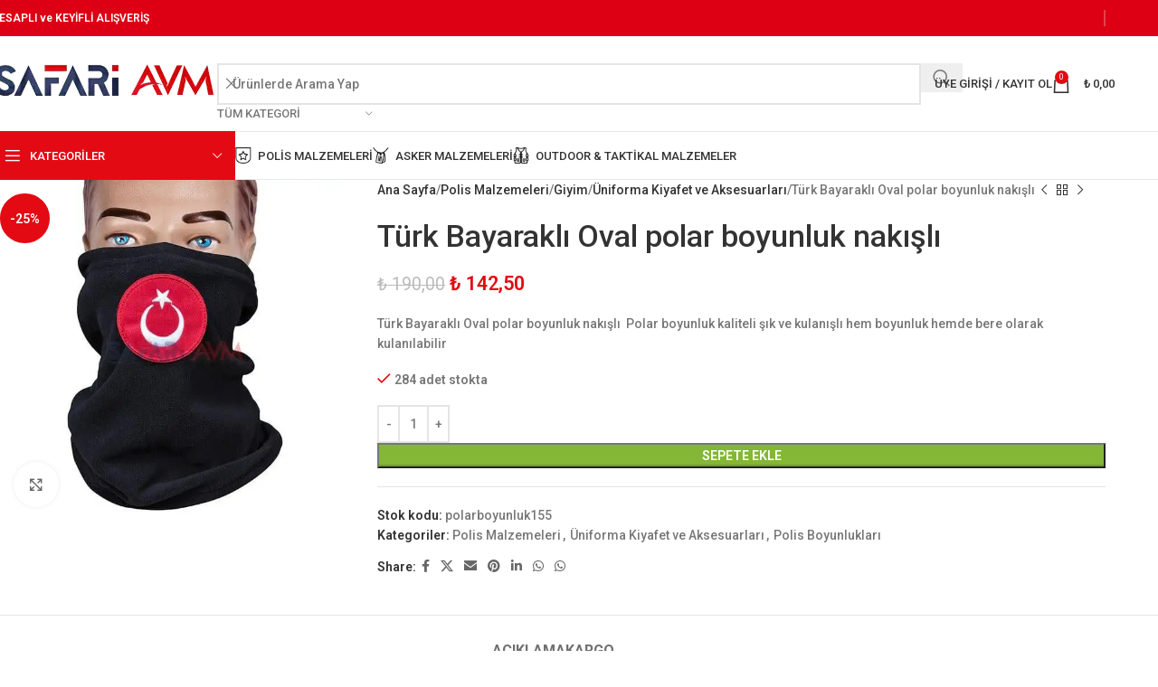

--- FILE ---
content_type: text/html; charset=UTF-8
request_url: https://safariavm.com/urun/polis-malzemeleri/polis-kiyafetleri/polis-uniforma-kiyafet-aksesuarlari/turk-bayarakli-oval-polar-boyunluk-nakisli/
body_size: 22570
content:
<!DOCTYPE html>
<html lang="tr" prefix="og: https://ogp.me/ns#">
<head><link type="text/css" media="all" href="https://safariavm.com/wp-content/cache/tw_optimize/css/two_7940_aggregated.min.css?date=1770146194" rel="stylesheet"  />
	<meta charset="UTF-8">
	<link rel="profile" href="https://gmpg.org/xfn/11">
	<link rel="pingback" href="https://safariavm.com/xmlrpc.php">

	<script data-pagespeed-no-defer data-two-no-delay type="text/javascript">window.addEventListener("load",function(){window.two_page_loaded=true;});function logLoaded(){console.log("window is loaded");}
(function listen(){if(window.two_page_loaded){logLoaded();}else{console.log("window is notLoaded");window.setTimeout(listen,50);}})();function applyElementorControllers(){if(!window.elementorFrontend)return;window.elementorFrontend.init()}
function applyViewCss(cssUrl){if(!cssUrl)return;const cssNode=document.createElement('link');cssNode.setAttribute("href",cssUrl);cssNode.setAttribute("rel","stylesheet");cssNode.setAttribute("type","text/css");document.head.appendChild(cssNode);}
var two_scripts_load=true;var two_load_delayed_javascript=function(event){if(two_scripts_load){two_scripts_load=false;two_connect_script(0);if(typeof two_delay_custom_js_new=="object"){document.dispatchEvent(two_delay_custom_js_new)}
window.two_delayed_loading_events.forEach(function(event){console.log("removed event listener");document.removeEventListener(event,two_load_delayed_javascript,false)});}};function two_loading_events(event){setTimeout(function(event){return function(){var t=function(eventType,elementClientX,elementClientY){var _event=new Event(eventType,{bubbles:true,cancelable:true});if(eventType==="click"){_event.clientX=elementClientX;_event.clientY=elementClientY}else{_event.touches=[{clientX:elementClientX,clientY:elementClientY}]}
return _event};var element;if(event&&event.type==="touchend"){var touch=event.changedTouches[0];element=document.elementFromPoint(touch.clientX,touch.clientY);element.dispatchEvent(t('touchstart',touch.clientX,touch.clientY));element.dispatchEvent(t('touchend',touch.clientX,touch.clientY));element.dispatchEvent(t('click',touch.clientX,touch.clientY));}else if(event&&event.type==="click"){element=document.elementFromPoint(event.clientX,event.clientY);element.dispatchEvent(t(event.type,event.clientX,event.clientY));}}}(event),150);}</script><script data-pagespeed-no-defer data-two-no-delay type="text/javascript">window.two_delayed_loading_attribute = "data-twodelayedjs";
            window.two_delayed_js_load_libs_first = "";
            window.two_delayed_loading_events = ["mousemove", "click", "keydown", "wheel", "touchmove", "touchend"];
            window.two_event_listeners = [];
            var two_load_delayed_javascript = function(event) {
                var delayedScripts = [].map.call(document.querySelectorAll("script[" + window.two_delayed_loading_attribute + "]"), function(elm){
                                return elm;
                              })

                if (window.two_delayed_js_load_libs_first === "on" ) {
                    delayedScripts = delayedScripts.sort(function (a, b) {
                                           isLiba = a.outerHTML.indexOf("data:");
                                           isLibb = b.outerHTML.indexOf("data:");

                                           return isLiba - isLibb;
                                        });
                }
                delayedScripts.forEach(function(elem) {
                    var src = elem.getAttribute(window.two_delayed_loading_attribute);
                    elem.setAttribute("src", src);
                    elem.removeAttribute(window.two_delayed_loading_attribute);
                    window.two_delayed_loading_events.forEach(function(event) {
                        document.removeEventListener(event, two_load_delayed_javascript, false)
                    });
                })
            };</script><script data-pagespeed-no-defer data-two-no-delay type="text/javascript">document.onreadystatechange=function(){if(document.readyState==="interactive"){if(window.two_delayed_loading_attribute!==undefined){window.two_delayed_loading_events.forEach(function(ev){window.two_event_listeners[ev]=document.addEventListener(ev,two_load_delayed_javascript,{passive:false})});}
if(window.two_delayed_loading_attribute_css!==undefined){window.two_delayed_loading_events_css.forEach(function(ev){window.two_event_listeners_css[ev]=document.addEventListener(ev,two_load_delayed_css,{passive:false})});}
if(window.two_load_delayed_iframe!==undefined){window.two_delayed_loading_iframe_events.forEach(function(ev){window.two_iframe_event_listeners[ev]=document.addEventListener(ev,two_load_delayed_iframe,{passive:false})});}}}</script>	
	
<!-- Rank Math&#039;a Göre Arama Motoru Optimizasyonu - https://rankmath.com/ -->
<title>Türk Bayaraklı Oval polar boyunluk nakışlı - Safari AVM</title>
<meta name="description" content="Türk Bayaraklı Oval polar boyunluk nakışlı  Polar boyunluk kaliteli şık ve kulanışlı hem boyunluk hemde bere olarak kulanılabilir"/>
<meta name="robots" content="index, follow, max-snippet:-1, max-video-preview:-1, max-image-preview:large"/>
<link rel="canonical" href="https://safariavm.com/urun/polis-malzemeleri/polis-kiyafetleri/polis-uniforma-kiyafet-aksesuarlari/turk-bayarakli-oval-polar-boyunluk-nakisli/" />
<meta property="og:locale" content="tr_TR" />
<meta property="og:type" content="product" />
<meta property="og:title" content="Türk Bayaraklı Oval polar boyunluk nakışlı - Safari AVM" />
<meta property="og:description" content="Türk Bayaraklı Oval polar boyunluk nakışlı  Polar boyunluk kaliteli şık ve kulanışlı hem boyunluk hemde bere olarak kulanılabilir" />
<meta property="og:url" content="https://safariavm.com/urun/polis-malzemeleri/polis-kiyafetleri/polis-uniforma-kiyafet-aksesuarlari/turk-bayarakli-oval-polar-boyunluk-nakisli/" />
<meta property="og:site_name" content="Safari AVM" />
<meta property="og:updated_time" content="2025-04-18T12:15:23+03:00" />
<meta property="og:image" content="https://safariavm.com/wp-content/uploads/2017/11/Türk-Bayaraklı-Oval-polar-boyunluk-nakışlı.jpg" />
<meta property="og:image:secure_url" content="https://safariavm.com/wp-content/uploads/2017/11/Türk-Bayaraklı-Oval-polar-boyunluk-nakışlı.jpg" />
<meta property="og:image:width" content="600" />
<meta property="og:image:height" content="600" />
<meta property="og:image:alt" content="Türk Bayaraklı Oval polar boyunluk nakışlı" />
<meta property="og:image:type" content="image/jpeg" />
<meta property="product:brand" content="Polis Malzemeleri" />
<meta property="product:price:amount" content="142.5" />
<meta property="product:price:currency" content="TRY" />
<meta property="product:availability" content="instock" />
<meta name="twitter:card" content="summary_large_image" />
<meta name="twitter:title" content="Türk Bayaraklı Oval polar boyunluk nakışlı - Safari AVM" />
<meta name="twitter:description" content="Türk Bayaraklı Oval polar boyunluk nakışlı  Polar boyunluk kaliteli şık ve kulanışlı hem boyunluk hemde bere olarak kulanılabilir" />
<meta name="twitter:image" content="https://safariavm.com/wp-content/uploads/2017/11/Türk-Bayaraklı-Oval-polar-boyunluk-nakışlı.jpg" />
<meta name="twitter:label1" content="Fiyat" />
<meta name="twitter:data1" content="&#8378;&nbsp;142,50" />
<meta name="twitter:label2" content="Uygunluk" />
<meta name="twitter:data2" content="284 adet stokta" />
<script type="application/ld+json" class="rank-math-schema">{"@context":"https://schema.org","@graph":[{"@type":"Organization","@id":"https://safariavm.com/#organization","name":"Safari AVM","url":"https://safariavm.com"},{"@type":"WebSite","@id":"https://safariavm.com/#website","url":"https://safariavm.com","name":"Safari AVM","publisher":{"@id":"https://safariavm.com/#organization"},"inLanguage":"tr"},{"@type":"ImageObject","@id":"https://safariavm.com/wp-content/uploads/2017/11/T\u00fcrk-Bayarakl\u0131-Oval-polar-boyunluk-nak\u0131\u015fl\u0131.jpg","url":"https://safariavm.com/wp-content/uploads/2017/11/T\u00fcrk-Bayarakl\u0131-Oval-polar-boyunluk-nak\u0131\u015fl\u0131.jpg","width":"600","height":"600","inLanguage":"tr"},{"@type":"ItemPage","@id":"https://safariavm.com/urun/polis-malzemeleri/polis-kiyafetleri/polis-uniforma-kiyafet-aksesuarlari/turk-bayarakli-oval-polar-boyunluk-nakisli/#webpage","url":"https://safariavm.com/urun/polis-malzemeleri/polis-kiyafetleri/polis-uniforma-kiyafet-aksesuarlari/turk-bayarakli-oval-polar-boyunluk-nakisli/","name":"T\u00fcrk Bayarakl\u0131 Oval polar boyunluk nak\u0131\u015fl\u0131 - Safari AVM","datePublished":"2017-11-25T02:15:45+03:00","dateModified":"2025-04-18T12:15:23+03:00","isPartOf":{"@id":"https://safariavm.com/#website"},"primaryImageOfPage":{"@id":"https://safariavm.com/wp-content/uploads/2017/11/T\u00fcrk-Bayarakl\u0131-Oval-polar-boyunluk-nak\u0131\u015fl\u0131.jpg"},"inLanguage":"tr"},{"@type":"Product","brand":{"@type":"Brand","name":"Polis Malzemeleri"},"name":"T\u00fcrk Bayarakl\u0131 Oval polar boyunluk nak\u0131\u015fl\u0131 - Safari AVM","description":"T\u00fcrk Bayarakl\u0131 Oval polar boyunluk nak\u0131\u015fl\u0131\u00a0\u00a0Polar boyunluk kaliteli \u015f\u0131k ve kulan\u0131\u015fl\u0131 hem boyunluk hemde bere olarak kulan\u0131labilir","sku":"polarboyunluk155","category":"Polis Malzemeleri","mainEntityOfPage":{"@id":"https://safariavm.com/urun/polis-malzemeleri/polis-kiyafetleri/polis-uniforma-kiyafet-aksesuarlari/turk-bayarakli-oval-polar-boyunluk-nakisli/#webpage"},"image":[{"@type":"ImageObject","url":"https://safariavm.com/wp-content/uploads/2017/11/T\u00fcrk-Bayarakl\u0131-Oval-polar-boyunluk-nak\u0131\u015fl\u0131.jpg","height":"600","width":"600"}],"offers":{"@type":"Offer","price":"142.50","priceCurrency":"TRY","priceValidUntil":"2027-12-31","availability":"https://schema.org/InStock","itemCondition":"NewCondition","url":"https://safariavm.com/urun/polis-malzemeleri/polis-kiyafetleri/polis-uniforma-kiyafet-aksesuarlari/turk-bayarakli-oval-polar-boyunluk-nakisli/","seller":{"@type":"Organization","@id":"https://safariavm.com/","name":"Safari AVM","url":"https://safariavm.com","logo":""}},"@id":"https://safariavm.com/urun/polis-malzemeleri/polis-kiyafetleri/polis-uniforma-kiyafet-aksesuarlari/turk-bayarakli-oval-polar-boyunluk-nakisli/#richSnippet"}]}</script>
<!-- /Rank Math WordPress SEO eklentisi -->

<link rel='dns-prefetch' href='//fonts.googleapis.com' />
<link rel="alternate" type="application/rss+xml" title="Safari AVM &raquo; akışı" href="https://safariavm.com/feed/" />
































































<link rel='stylesheet' id='xts-google-fonts-css' href='https://fonts.googleapis.com/css?family=Roboto%3A400%2C600%2C500%2C700&display=swap#038;ver=8.1.1' type='text/css' media='all' />
<script type="text/javascript" src="https://safariavm.com/wp-includes/js/jquery/jquery.min.js?ver=3.7.1" id="jquery-core-js"></script>
<script type="text/javascript" src="https://safariavm.com/wp-includes/js/jquery/jquery-migrate.min.js?ver=3.4.1" id="jquery-migrate-js"></script>











<link rel="https://api.w.org/" href="https://safariavm.com/wp-json/" /><link rel="alternate" title="JSON" type="application/json" href="https://safariavm.com/wp-json/wp/v2/product/7940" /><link rel="EditURI" type="application/rsd+xml" title="RSD" href="https://safariavm.com/xmlrpc.php?rsd" />
<meta name="generator" content="WordPress 6.7.4" />
<link rel='shortlink' href='https://safariavm.com/?p=7940' />
<link rel="alternate" title="oEmbed (JSON)" type="application/json+oembed" href="https://safariavm.com/wp-json/oembed/1.0/embed?url=https%3A%2F%2Fsafariavm.com%2Furun%2Fpolis-malzemeleri%2Fpolis-kiyafetleri%2Fpolis-uniforma-kiyafet-aksesuarlari%2Fturk-bayarakli-oval-polar-boyunluk-nakisli%2F" />
<link rel="alternate" title="oEmbed (XML)" type="text/xml+oembed" href="https://safariavm.com/wp-json/oembed/1.0/embed?url=https%3A%2F%2Fsafariavm.com%2Furun%2Fpolis-malzemeleri%2Fpolis-kiyafetleri%2Fpolis-uniforma-kiyafet-aksesuarlari%2Fturk-bayarakli-oval-polar-boyunluk-nakisli%2F&#038;format=xml" />
<script type="text/javascript">
(function(url){
	if(/(?:Chrome\/26\.0\.1410\.63 Safari\/537\.31|WordfenceTestMonBot)/.test(navigator.userAgent)){ return; }
	var addEvent = function(evt, handler) {
		if (window.addEventListener) {
			document.addEventListener(evt, handler, false);
		} else if (window.attachEvent) {
			document.attachEvent('on' + evt, handler);
		}
	};
	var removeEvent = function(evt, handler) {
		if (window.removeEventListener) {
			document.removeEventListener(evt, handler, false);
		} else if (window.detachEvent) {
			document.detachEvent('on' + evt, handler);
		}
	};
	var evts = 'contextmenu dblclick drag dragend dragenter dragleave dragover dragstart drop keydown keypress keyup mousedown mousemove mouseout mouseover mouseup mousewheel scroll'.split(' ');
	var logHuman = function() {
		if (window.wfLogHumanRan) { return; }
		window.wfLogHumanRan = true;
		var wfscr = document.createElement('script');
		wfscr.type = 'text/javascript';
		wfscr.async = true;
		wfscr.src = url + '&r=' + Math.random();
		(document.getElementsByTagName('head')[0]||document.getElementsByTagName('body')[0]).appendChild(wfscr);
		for (var i = 0; i < evts.length; i++) {
			removeEvent(evts[i], logHuman);
		}
	};
	for (var i = 0; i < evts.length; i++) {
		addEvent(evts[i], logHuman);
	}
})('//safariavm.com/?wordfence_lh=1&hid=E0B458A69FF8AE04532991D153D06A23');
</script>					<meta name="viewport" content="width=device-width, initial-scale=1.0, maximum-scale=1.0, user-scalable=no">
										<noscript><style>.woocommerce-product-gallery{ opacity: 1 !important; }</style></noscript>
	<link rel="icon" href="https://safariavm.com/wp-content/uploads/2018/05/cropped-Site-ikonu-AVM-100x100.png" sizes="32x32" />
<link rel="icon" href="https://safariavm.com/wp-content/uploads/2018/05/cropped-Site-ikonu-AVM-200x200.png" sizes="192x192" />
<link rel="apple-touch-icon" href="https://safariavm.com/wp-content/uploads/2018/05/cropped-Site-ikonu-AVM-200x200.png" />
<meta name="msapplication-TileImage" content="https://safariavm.com/wp-content/uploads/2018/05/cropped-Site-ikonu-AVM-300x300.png" />
			
						
			</head>

<body class="product-template-default single single-product postid-7940 theme-woodmart woocommerce woocommerce-page woocommerce-no-js wrapper-full-width  categories-accordion-on woodmart-ajax-shop-on notifications-sticky sticky-toolbar-on">
				
	
	<div class="wd-page-wrapper website-wrapper">
									<header class="whb-header whb-header_528910 whb-sticky-shadow whb-scroll-slide whb-sticky-clone">
					<div class="whb-main-header">
	
<div class="whb-row whb-top-bar whb-not-sticky-row whb-with-bg whb-without-border whb-color-light whb-hidden-mobile whb-flex-flex-middle">
	<div class="container">
		<div class="whb-flex-row whb-top-bar-inner">
			<div class="whb-column whb-col-left whb-column5 whb-visible-lg whb-empty-column">
	</div>
<div class="whb-column whb-col-center whb-column6 whb-visible-lg">
	
<div class="wd-header-text reset-last-child whb-y4ro7npestv02kyrww49"><strong><span style="color: #ffffff;">HESAPLI ve KEYİFLİ ALIŞVERİŞ</span></strong></div>
</div>
<div class="whb-column whb-col-right whb-column7 whb-visible-lg">
	<div class="wd-header-divider wd-full-height whb-aik22afewdiur23h71ba"></div>
<div class="wd-header-divider wd-full-height whb-hvo7pk2f543doxhr21h5"></div>
</div>
<div class="whb-column whb-col-mobile whb-column_mobile1 whb-hidden-lg whb-empty-column">
	</div>
		</div>
	</div>
</div>

<div class="whb-row whb-general-header whb-not-sticky-row whb-without-bg whb-border-fullwidth whb-color-dark whb-flex-flex-middle">
	<div class="container">
		<div class="whb-flex-row whb-general-header-inner">
			<div class="whb-column whb-col-left whb-column8 whb-visible-lg">
	<div class="site-logo whb-gs8bcnxektjsro21n657 wd-switch-logo">
	<a href="https://safariavm.com/" class="wd-logo wd-main-logo" rel="home" aria-label="Site logo">
		<noscript><img decoding="async" src="https://safariavm.com/wp-content/uploads/2018/12/SafariAvm-logo.png" alt="Safari AVM" style="max-width: 250px;" loading="lazy" /></noscript><img class="lazy"  decoding="async" src='data:image/svg+xml,%3Csvg%20xmlns=%22http://www.w3.org/2000/svg%22%20viewBox=%220%200%20%20%22%3E%3C/svg%3E' data-src="https://safariavm.com/wp-content/uploads/2018/12/SafariAvm-logo.png" alt="Safari AVM" style="max-width: 250px;" loading="lazy" />	</a>
					<a href="https://safariavm.com/" class="wd-logo wd-sticky-logo" rel="home">
			<noscript><img decoding="async" src="https://safariavm.com/wp-content/uploads/2018/12/SafariAvm-logo.png" alt="Safari AVM" style="max-width: 250px;" /></noscript><img class="lazy"  decoding="async" src='data:image/svg+xml,%3Csvg%20xmlns=%22http://www.w3.org/2000/svg%22%20viewBox=%220%200%20%20%22%3E%3C/svg%3E' data-src="https://safariavm.com/wp-content/uploads/2018/12/SafariAvm-logo.png" alt="Safari AVM" style="max-width: 250px;" />		</a>
	</div>
</div>
<div class="whb-column whb-col-center whb-column9 whb-visible-lg">
				<div class="wd-search-form wd-header-search-form wd-display-form whb-9x1ytaxq7aphtb3npidp">
				
				
				<form role="search" method="get" class="searchform  wd-with-cat wd-style-default wd-cat-style-bordered woodmart-ajax-search" action="https://safariavm.com/"  data-thumbnail="1" data-price="1" data-post_type="product" data-count="20" data-sku="0" data-symbols_count="3">
					<input type="text" class="s" placeholder="Ürünlerde Arama Yap" value="" name="s" aria-label="Search" title="Ürünlerde Arama Yap" required/>
					<input type="hidden" name="post_type" value="product">
											<span class="wd-clear-search wd-hide"></span>
													<div class="wd-search-cat wd-scroll">
				<input type="hidden" name="product_cat" value="0">
				<a href="#" rel="nofollow" data-val="0">
					<span>
						Tüm Kategori					</span>
				</a>
				<div class="wd-dropdown wd-dropdown-search-cat wd-dropdown-menu wd-scroll-content wd-design-default">
					<ul class="wd-sub-menu">
						<li style="display:none;"><a href="#" data-val="0">Tüm Kategori</a></li>
							<li class="cat-item cat-item-98"><a class="pf-value" href="https://safariavm.com/urun-kategorisi/polis-malzemeleri/" data-val="polis-malzemeleri" data-title="Polis Malzemeleri" >Polis Malzemeleri</a>
<ul class='children'>
	<li class="cat-item cat-item-139"><a class="pf-value" href="https://safariavm.com/urun-kategorisi/polis-malzemeleri/polis-ayakkabi-botlari/" data-val="polis-ayakkabi-botlari" data-title="Ayakkabı" >Ayakkabı</a>
	<ul class='children'>
	<li class="cat-item cat-item-169"><a class="pf-value" href="https://safariavm.com/urun-kategorisi/polis-malzemeleri/polis-ayakkabi-botlari/polis-bot/" data-val="polis-bot" data-title="Bot" >Bot</a>
</li>
	</ul>
</li>
	<li class="cat-item cat-item-197"><a class="pf-value" href="https://safariavm.com/urun-kategorisi/polis-malzemeleri/polis-kiyafetleri/" data-val="polis-kiyafetleri" data-title="Giyim" >Giyim</a>
	<ul class='children'>
	<li class="cat-item cat-item-176"><a class="pf-value" href="https://safariavm.com/urun-kategorisi/polis-malzemeleri/polis-kiyafetleri/polis-mont/" data-val="polis-mont" data-title="Mont" >Mont</a>
</li>
	<li class="cat-item cat-item-114"><a class="pf-value" href="https://safariavm.com/urun-kategorisi/polis-malzemeleri/polis-kiyafetleri/polis-uniforma-kiyafet-aksesuarlari/" data-val="polis-uniforma-kiyafet-aksesuarlari" data-title="Üniforma Kiyafet ve Aksesuarları" >Üniforma Kiyafet ve Aksesuarları</a>
		<ul class='children'>
	<li class="cat-item cat-item-164"><a class="pf-value" href="https://safariavm.com/urun-kategorisi/polis-malzemeleri/polis-kiyafetleri/polis-uniforma-kiyafet-aksesuarlari/polis-apolet-rutbe-armalari/" data-val="polis-apolet-rutbe-armalari" data-title="Polis Apolet Rütbe ve Armaları" >Polis Apolet Rütbe ve Armaları</a>
			<ul class='children'>
	<li class="cat-item cat-item-165"><a class="pf-value" href="https://safariavm.com/urun-kategorisi/polis-malzemeleri/polis-kiyafetleri/polis-uniforma-kiyafet-aksesuarlari/polis-apolet-rutbe-armalari/polis-apolet-rutbeleri/" data-val="polis-apolet-rutbeleri" data-title="Polis Apolet ve Rütbeleri" >Polis Apolet ve Rütbeleri</a>
</li>
	<li class="cat-item cat-item-166"><a class="pf-value" href="https://safariavm.com/urun-kategorisi/polis-malzemeleri/polis-kiyafetleri/polis-uniforma-kiyafet-aksesuarlari/polis-apolet-rutbe-armalari/polis-armalari/" data-val="polis-armalari" data-title="Polis Armaları" >Polis Armaları</a>
</li>
			</ul>
</li>
	<li class="cat-item cat-item-168"><a class="pf-value" href="https://safariavm.com/urun-kategorisi/polis-malzemeleri/polis-kiyafetleri/polis-uniforma-kiyafet-aksesuarlari/polis-bereleri/" data-val="polis-bereleri" data-title="Polis Bereleri" >Polis Bereleri</a>
</li>
	<li class="cat-item cat-item-170"><a class="pf-value" href="https://safariavm.com/urun-kategorisi/polis-malzemeleri/polis-kiyafetleri/polis-uniforma-kiyafet-aksesuarlari/polis-boyunluklari/" data-val="polis-boyunluklari" data-title="Polis Boyunlukları" >Polis Boyunlukları</a>
</li>
	<li class="cat-item cat-item-171"><a class="pf-value" href="https://safariavm.com/urun-kategorisi/polis-malzemeleri/polis-kiyafetleri/polis-uniforma-kiyafet-aksesuarlari/polis-eldivenleri/" data-val="polis-eldivenleri" data-title="Polis Eldivenleri" >Polis Eldivenleri</a>
</li>
	<li class="cat-item cat-item-173"><a class="pf-value" href="https://safariavm.com/urun-kategorisi/polis-malzemeleri/polis-kiyafetleri/polis-uniforma-kiyafet-aksesuarlari/kar-maskesi/" data-val="kar-maskesi" data-title="Polis Kar Maskeleri" >Polis Kar Maskeleri</a>
</li>
		</ul>
</li>
	<li class="cat-item cat-item-177"><a class="pf-value" href="https://safariavm.com/urun-kategorisi/polis-malzemeleri/polis-kiyafetleri/polis-pantolanlari/" data-val="polis-pantolanlari" data-title="Pantolon" >Pantolon</a>
</li>
	<li class="cat-item cat-item-172"><a class="pf-value" href="https://safariavm.com/urun-kategorisi/polis-malzemeleri/polis-kiyafetleri/polis-gomlek/" data-val="polis-gomlek" data-title="Gömlek" >Gömlek</a>
</li>
	<li class="cat-item cat-item-179"><a class="pf-value" href="https://safariavm.com/urun-kategorisi/polis-malzemeleri/polis-kiyafetleri/polis-shirt/" data-val="polis-shirt" data-title="shirt" >shirt</a>
</li>
	<li class="cat-item cat-item-182"><a class="pf-value" href="https://safariavm.com/urun-kategorisi/polis-malzemeleri/polis-kiyafetleri/polis-yelek/" data-val="polis-yelek" data-title="Yelek" >Yelek</a>
</li>
	</ul>
</li>
	<li class="cat-item cat-item-198"><a class="pf-value" href="https://safariavm.com/urun-kategorisi/polis-malzemeleri/polis-ekipman-aksesuar/" data-val="polis-ekipman-aksesuar" data-title="Ekipman &amp; Aksesuar" >Ekipman &amp; Aksesuar</a>
	<ul class='children'>
	<li class="cat-item cat-item-108"><a class="pf-value" href="https://safariavm.com/urun-kategorisi/polis-malzemeleri/polis-ekipman-aksesuar/polis-silah-tabanca-kabze/" data-val="polis-silah-tabanca-kabze" data-title="Kabze" >Kabze</a>
</li>
	<li class="cat-item cat-item-103"><a class="pf-value" href="https://safariavm.com/urun-kategorisi/polis-malzemeleri/polis-ekipman-aksesuar/robocop-takimlari-malzemeleri/" data-val="robocop-takimlari-malzemeleri" data-title="Robocop Takımları ve Malzemeleri" >Robocop Takımları ve Malzemeleri</a>
		<ul class='children'>
	<li class="cat-item cat-item-174"><a class="pf-value" href="https://safariavm.com/urun-kategorisi/polis-malzemeleri/polis-ekipman-aksesuar/robocop-takimlari-malzemeleri/polis-kask-kalkan/" data-val="polis-kask-kalkan" data-title="Polis Kask ve Kalkanları" >Polis Kask ve Kalkanları</a>
</li>
		</ul>
</li>
	<li class="cat-item cat-item-104"><a class="pf-value" href="https://safariavm.com/urun-kategorisi/polis-malzemeleri/polis-ekipman-aksesuar/polis-rozetleri/" data-val="polis-rozetleri" data-title="Rozetler" >Rozetler</a>
</li>
	<li class="cat-item cat-item-105"><a class="pf-value" href="https://safariavm.com/urun-kategorisi/polis-malzemeleri/polis-ekipman-aksesuar/polis-silah-aksesuar-bakim/" data-val="polis-silah-aksesuar-bakim" data-title="Silah Aksesuar ve Bakım" >Silah Aksesuar ve Bakım</a>
		<ul class='children'>
	<li class="cat-item cat-item-106"><a class="pf-value" href="https://safariavm.com/urun-kategorisi/polis-malzemeleri/polis-ekipman-aksesuar/polis-silah-aksesuar-bakim/silah-bakim-setleri/" data-val="silah-bakim-setleri" data-title="Silah Bakım Setleri" >Silah Bakım Setleri</a>
</li>
	<li class="cat-item cat-item-107"><a class="pf-value" href="https://safariavm.com/urun-kategorisi/polis-malzemeleri/polis-ekipman-aksesuar/polis-silah-aksesuar-bakim/silah-tabanca-cantalari/" data-val="silah-tabanca-cantalari" data-title="Silah Çantaları" >Silah Çantaları</a>
</li>
	<li class="cat-item cat-item-109"><a class="pf-value" href="https://safariavm.com/urun-kategorisi/polis-malzemeleri/polis-ekipman-aksesuar/polis-silah-aksesuar-bakim/silah-tabanca-kiliflari/" data-val="silah-tabanca-kiliflari" data-title="Silah Kılıfları" >Silah Kılıfları</a>
</li>
		</ul>
</li>
	<li class="cat-item cat-item-111"><a class="pf-value" href="https://safariavm.com/urun-kategorisi/polis-malzemeleri/polis-ekipman-aksesuar/polis-silah-tabanca-sarjor/" data-val="polis-silah-tabanca-sarjor" data-title="Şarjör" >Şarjör</a>
</li>
	<li class="cat-item cat-item-140"><a class="pf-value" href="https://safariavm.com/urun-kategorisi/polis-malzemeleri/polis-ekipman-aksesuar/kursun-gecirmez-yelekler/" data-val="kursun-gecirmez-yelekler" data-title="Balistik Kurşun Geçirmez Yelekler" >Balistik Kurşun Geçirmez Yelekler</a>
</li>
	<li class="cat-item cat-item-141"><a class="pf-value" href="https://safariavm.com/urun-kategorisi/polis-malzemeleri/polis-ekipman-aksesuar/biber-gazlari/" data-val="biber-gazlari" data-title="Biber Gazları" >Biber Gazları</a>
</li>
	<li class="cat-item cat-item-142"><a class="pf-value" href="https://safariavm.com/urun-kategorisi/polis-malzemeleri/polis-ekipman-aksesuar/polis-cantalari/" data-val="polis-cantalari" data-title="Çantalar" >Çantalar</a>
</li>
	<li class="cat-item cat-item-146"><a class="pf-value" href="https://safariavm.com/urun-kategorisi/polis-malzemeleri/polis-ekipman-aksesuar/cop-jop/" data-val="cop-jop" data-title="Coplar" >Coplar</a>
</li>
	<li class="cat-item cat-item-147"><a class="pf-value" href="https://safariavm.com/urun-kategorisi/polis-malzemeleri/polis-ekipman-aksesuar/polis-cuzdanlari/" data-val="polis-cuzdanlari" data-title="Cüzdanlar" >Cüzdanlar</a>
</li>
	<li class="cat-item cat-item-149"><a class="pf-value" href="https://safariavm.com/urun-kategorisi/polis-malzemeleri/polis-ekipman-aksesuar/el-dedektorleri/" data-val="el-dedektorleri" data-title="El Dedektörleri" >El Dedektörleri</a>
</li>
	<li class="cat-item cat-item-150"><a class="pf-value" href="https://safariavm.com/urun-kategorisi/polis-malzemeleri/polis-ekipman-aksesuar/polis-el-fenerleri/" data-val="polis-el-fenerleri" data-title="El Fenerleri" >El Fenerleri</a>
</li>
	<li class="cat-item cat-item-156"><a class="pf-value" href="https://safariavm.com/urun-kategorisi/polis-malzemeleri/polis-ekipman-aksesuar/kelepce/" data-val="kelepce" data-title="Kelepçeler" >Kelepçeler</a>
</li>
	<li class="cat-item cat-item-157"><a class="pf-value" href="https://safariavm.com/urun-kategorisi/polis-malzemeleri/polis-ekipman-aksesuar/kemer/" data-val="kemer" data-title="Kemerler" >Kemerler</a>
</li>
	<li class="cat-item cat-item-161"><a class="pf-value" href="https://safariavm.com/urun-kategorisi/polis-malzemeleri/polis-ekipman-aksesuar/polis-palaskalari-ve-aksesuarlari/" data-val="polis-palaskalari-ve-aksesuarlari" data-title="Palaska ve Aksesuarları" >Palaska ve Aksesuarları</a>
		<ul class='children'>
	<li class="cat-item cat-item-162"><a class="pf-value" href="https://safariavm.com/urun-kategorisi/polis-malzemeleri/polis-ekipman-aksesuar/polis-palaskalari-ve-aksesuarlari/palaska/" data-val="palaska" data-title="Palaskalar" >Palaskalar</a>
</li>
	<li class="cat-item cat-item-186"><a class="pf-value" href="https://safariavm.com/urun-kategorisi/polis-malzemeleri/polis-ekipman-aksesuar/polis-palaskalari-ve-aksesuarlari/palaska-biber-gazi-kiliflari/" data-val="palaska-biber-gazi-kiliflari" data-title="Palaska Biber Gazı Kılıfları" >Palaska Biber Gazı Kılıfları</a>
</li>
	<li class="cat-item cat-item-187"><a class="pf-value" href="https://safariavm.com/urun-kategorisi/polis-malzemeleri/polis-ekipman-aksesuar/polis-palaskalari-ve-aksesuarlari/palaska-jop-kiliflari/" data-val="palaska-jop-kiliflari" data-title="Palaska Cop Kılıfları" >Palaska Cop Kılıfları</a>
</li>
	<li class="cat-item cat-item-188"><a class="pf-value" href="https://safariavm.com/urun-kategorisi/polis-malzemeleri/polis-ekipman-aksesuar/polis-palaskalari-ve-aksesuarlari/palaska-fener-kiliflari/" data-val="palaska-fener-kiliflari" data-title="Palaska Fener Kılıfları" >Palaska Fener Kılıfları</a>
</li>
	<li class="cat-item cat-item-189"><a class="pf-value" href="https://safariavm.com/urun-kategorisi/polis-malzemeleri/polis-ekipman-aksesuar/polis-palaskalari-ve-aksesuarlari/palaska-kelepce-kiliflari/" data-val="palaska-kelepce-kiliflari" data-title="Palaska Kelepçe Kılıfları" >Palaska Kelepçe Kılıfları</a>
</li>
	<li class="cat-item cat-item-190"><a class="pf-value" href="https://safariavm.com/urun-kategorisi/polis-malzemeleri/polis-ekipman-aksesuar/polis-palaskalari-ve-aksesuarlari/palaska-sabitleyicileri/" data-val="palaska-sabitleyicileri" data-title="Palaska Sabitleyicileri" >Palaska Sabitleyicileri</a>
</li>
	<li class="cat-item cat-item-191"><a class="pf-value" href="https://safariavm.com/urun-kategorisi/polis-malzemeleri/polis-ekipman-aksesuar/polis-palaskalari-ve-aksesuarlari/silah-sarjor-kilifi/" data-val="silah-sarjor-kilifi" data-title="Palaska Şarjör Kılıfları" >Palaska Şarjör Kılıfları</a>
</li>
	<li class="cat-item cat-item-192"><a class="pf-value" href="https://safariavm.com/urun-kategorisi/polis-malzemeleri/polis-ekipman-aksesuar/polis-palaskalari-ve-aksesuarlari/palaska-telefon-kiliflari/" data-val="palaska-telefon-kiliflari" data-title="Palaska Telefon Kılıfı" >Palaska Telefon Kılıfı</a>
</li>
	<li class="cat-item cat-item-193"><a class="pf-value" href="https://safariavm.com/urun-kategorisi/polis-malzemeleri/polis-ekipman-aksesuar/polis-palaskalari-ve-aksesuarlari/palaska-telsiz-kiliflari/" data-val="palaska-telsiz-kiliflari" data-title="Palaska Telsiz Kılıfı" >Palaska Telsiz Kılıfı</a>
</li>
		</ul>
</li>
	</ul>
</li>
	<li class="cat-item cat-item-178"><a class="pf-value" href="https://safariavm.com/urun-kategorisi/polis-malzemeleri/polis-sapka/" data-val="polis-sapka" data-title="Polis Şapka ve Kepleri" >Polis Şapka ve Kepleri</a>
</li>
</ul>
</li>
	<li class="cat-item cat-item-50"><a class="pf-value" href="https://safariavm.com/urun-kategorisi/asker-malzemeleri-aksesuarlari/" data-val="asker-malzemeleri-aksesuarlari" data-title="Asker Malzemeleri" >Asker Malzemeleri</a>
<ul class='children'>
	<li class="cat-item cat-item-194"><a class="pf-value" href="https://safariavm.com/urun-kategorisi/asker-malzemeleri-aksesuarlari/asker-giyim/" data-val="asker-giyim" data-title="Giyim" >Giyim</a>
	<ul class='children'>
	<li class="cat-item cat-item-70"><a class="pf-value" href="https://safariavm.com/urun-kategorisi/asker-malzemeleri-aksesuarlari/asker-giyim/asker-uniforma-kiyafet-ve-aksesuarlari/" data-val="asker-uniforma-kiyafet-ve-aksesuarlari" data-title="Asker Üniforma Kıyafet ve Aksesuarları" >Asker Üniforma Kıyafet ve Aksesuarları</a>
		<ul class='children'>
	<li class="cat-item cat-item-120"><a class="pf-value" href="https://safariavm.com/urun-kategorisi/asker-malzemeleri-aksesuarlari/asker-giyim/asker-uniforma-kiyafet-ve-aksesuarlari/asker-eldivenleri/" data-val="asker-eldivenleri" data-title="Asker Eldivenleri" >Asker Eldivenleri</a>
</li>
	<li class="cat-item cat-item-126"><a class="pf-value" href="https://safariavm.com/urun-kategorisi/asker-malzemeleri-aksesuarlari/asker-giyim/asker-uniforma-kiyafet-ve-aksesuarlari/asker-maske-bere-boyunluk/" data-val="asker-maske-bere-boyunluk" data-title="Asker Maske Bere Boyunluk" >Asker Maske Bere Boyunluk</a>
</li>
	<li class="cat-item cat-item-136"><a class="pf-value" href="https://safariavm.com/urun-kategorisi/asker-malzemeleri-aksesuarlari/asker-giyim/asker-uniforma-kiyafet-ve-aksesuarlari/asker-sapkalari/" data-val="asker-sapkalari" data-title="Asker Şapkaları" >Asker Şapkaları</a>
</li>
		</ul>
</li>
	<li class="cat-item cat-item-122"><a class="pf-value" href="https://safariavm.com/urun-kategorisi/asker-malzemeleri-aksesuarlari/asker-giyim/asker-gomlek/" data-val="asker-gomlek" data-title="Gömlek" >Gömlek</a>
</li>
	<li class="cat-item cat-item-135"><a class="pf-value" href="https://safariavm.com/urun-kategorisi/asker-malzemeleri-aksesuarlari/asker-giyim/asker-pantolonlari/" data-val="asker-pantolonlari" data-title="Pantolon" >Pantolon</a>
</li>
	<li class="cat-item cat-item-137"><a class="pf-value" href="https://safariavm.com/urun-kategorisi/asker-malzemeleri-aksesuarlari/asker-giyim/asker-tisort/" data-val="asker-tisort" data-title="Tişört" >Tişört</a>
</li>
	</ul>
</li>
	<li class="cat-item cat-item-196"><a class="pf-value" href="https://safariavm.com/urun-kategorisi/asker-malzemeleri-aksesuarlari/asker-ekipman-aksesuar/" data-val="asker-ekipman-aksesuar" data-title="Ekipman &amp; Aksesuar" >Ekipman &amp; Aksesuar</a>
	<ul class='children'>
	<li class="cat-item cat-item-55"><a class="pf-value" href="https://safariavm.com/urun-kategorisi/asker-malzemeleri-aksesuarlari/asker-ekipman-aksesuar/asker-hucum-yelekleri/" data-val="asker-hucum-yelekleri" data-title="Asker Hücum Yelekleri" >Asker Hücum Yelekleri</a>
</li>
	<li class="cat-item cat-item-57"><a class="pf-value" href="https://safariavm.com/urun-kategorisi/asker-malzemeleri-aksesuarlari/asker-ekipman-aksesuar/asker-kunye-ve-cuzdanlar/" data-val="asker-kunye-ve-cuzdanlar" data-title="Asker Künye ve Cüzdanlar" >Asker Künye ve Cüzdanlar</a>
</li>
	<li class="cat-item cat-item-60"><a class="pf-value" href="https://safariavm.com/urun-kategorisi/asker-malzemeleri-aksesuarlari/asker-ekipman-aksesuar/asker-palaska-ve-aksesuarlari/" data-val="asker-palaska-ve-aksesuarlari" data-title="Palaska ve Aksesuarları" >Palaska ve Aksesuarları</a>
		<ul class='children'>
	<li class="cat-item cat-item-132"><a class="pf-value" href="https://safariavm.com/urun-kategorisi/asker-malzemeleri-aksesuarlari/asker-ekipman-aksesuar/asker-palaska-ve-aksesuarlari/asker-silah-sarjor-kilifi/" data-val="asker-silah-sarjor-kilifi" data-title="Asker Palaska Şarjör Kılıfları" >Asker Palaska Şarjör Kılıfları</a>
</li>
		</ul>
</li>
	</ul>
</li>
</ul>
</li>
	<li class="cat-item cat-item-84"><a class="pf-value" href="https://safariavm.com/urun-kategorisi/ozel-guvenlik-malzemeleri-aksesuarlari/" data-val="ozel-guvenlik-malzemeleri-aksesuarlari" data-title="Özel Güvenlik Malzemeleri" >Özel Güvenlik Malzemeleri</a>
<ul class='children'>
	<li class="cat-item cat-item-201"><a class="pf-value" href="https://safariavm.com/urun-kategorisi/ozel-guvenlik-malzemeleri-aksesuarlari/ozel-guvenlik-giyim/" data-val="ozel-guvenlik-giyim" data-title="Giyim" >Giyim</a>
	<ul class='children'>
	<li class="cat-item cat-item-90"><a class="pf-value" href="https://safariavm.com/urun-kategorisi/ozel-guvenlik-malzemeleri-aksesuarlari/ozel-guvenlik-giyim/ozel-guvenlik-kiyafetleri/" data-val="ozel-guvenlik-kiyafetleri" data-title="Özel Güvenlik Kıyafet ve Üniformaları" >Özel Güvenlik Kıyafet ve Üniformaları</a>
		<ul class='children'>
		</ul>
</li>
	<li class="cat-item cat-item-93"><a class="pf-value" href="https://safariavm.com/urun-kategorisi/ozel-guvenlik-malzemeleri-aksesuarlari/ozel-guvenlik-giyim/ozel-guvenlik-pantolanlari/" data-val="ozel-guvenlik-pantolanlari" data-title="Pantolon" >Pantolon</a>
</li>
	<li class="cat-item cat-item-97"><a class="pf-value" href="https://safariavm.com/urun-kategorisi/ozel-guvenlik-malzemeleri-aksesuarlari/ozel-guvenlik-giyim/ozel-guvenlik-yelek/" data-val="ozel-guvenlik-yelek" data-title="Yelek" >Yelek</a>
</li>
	</ul>
</li>
	<li class="cat-item cat-item-220"><a class="pf-value" href="https://safariavm.com/urun-kategorisi/ozel-guvenlik-malzemeleri-aksesuarlari/ozel-guvenlik-ekipman-aksesuar/" data-val="ozel-guvenlik-ekipman-aksesuar" data-title="Ekipman &amp; Aksesuar" >Ekipman &amp; Aksesuar</a>
	<ul class='children'>
	<li class="cat-item cat-item-85"><a class="pf-value" href="https://safariavm.com/urun-kategorisi/ozel-guvenlik-malzemeleri-aksesuarlari/ozel-guvenlik-ekipman-aksesuar/ozel-guvenlik-aksesuarlari/" data-val="ozel-guvenlik-aksesuarlari" data-title="Özel Güvenlik Aksesuarları" >Özel Güvenlik Aksesuarları</a>
</li>
	<li class="cat-item cat-item-89"><a class="pf-value" href="https://safariavm.com/urun-kategorisi/ozel-guvenlik-malzemeleri-aksesuarlari/ozel-guvenlik-ekipman-aksesuar/ozel-guvenlik-kask-kalkan/" data-val="ozel-guvenlik-kask-kalkan" data-title="Özel Güvenlik Kask ve Kalkanları" >Özel Güvenlik Kask ve Kalkanları</a>
</li>
	</ul>
</li>
</ul>
</li>
	<li class="cat-item cat-item-80"><a class="pf-value" href="https://safariavm.com/urun-kategorisi/infaz-koruma-kiyafet-uniforma-malzemeleri-aksesuarlari/" data-val="infaz-koruma-kiyafet-uniforma-malzemeleri-aksesuarlari" data-title="İnfaz Koruma Malzemeleri" >İnfaz Koruma Malzemeleri</a>
</li>
	<li class="cat-item cat-item-115"><a class="pf-value" href="https://safariavm.com/urun-kategorisi/zabita-malzemeleri-kiyafet-aksesuarlari/" data-val="zabita-malzemeleri-kiyafet-aksesuarlari" data-title="Zabıta Malzemeleri" >Zabıta Malzemeleri</a>
</li>
	<li class="cat-item cat-item-152"><a class="pf-value" href="https://safariavm.com/urun-kategorisi/gumruk-muhafaza/" data-val="gumruk-muhafaza" data-title="Gümrük Muhafaza Malzemeleri" >Gümrük Muhafaza Malzemeleri</a>
</li>
	<li class="cat-item cat-item-155"><a class="pf-value" href="https://safariavm.com/urun-kategorisi/itfaiye-malzemeleri-kiyafet-aksesuarlari/" data-val="itfaiye-malzemeleri-kiyafet-aksesuarlari" data-title="İtfaiye Malzemeleri" >İtfaiye Malzemeleri</a>
</li>
	<li class="cat-item cat-item-83"><a class="pf-value" href="https://safariavm.com/urun-kategorisi/outdoor-taktikal/" data-val="outdoor-taktikal" data-title="Outdoor &amp; Taktikal Malzemeler" >Outdoor &amp; Taktikal Malzemeler</a>
<ul class='children'>
	<li class="cat-item cat-item-225"><a class="pf-value" href="https://safariavm.com/urun-kategorisi/outdoor-taktikal/outdoor-taktical-ekipman-aksesuar/" data-val="outdoor-taktical-ekipman-aksesuar" data-title="Ekipman &amp; Aksesuar" >Ekipman &amp; Aksesuar</a>
	<ul class='children'>
	<li class="cat-item cat-item-112"><a class="pf-value" href="https://safariavm.com/urun-kategorisi/outdoor-taktikal/outdoor-taktical-ekipman-aksesuar/tactical-urunler/" data-val="tactical-urunler" data-title="Tactical Ürünler" >Tactical Ürünler</a>
</li>
	</ul>
</li>
</ul>
</li>
	<li class="cat-item cat-item-101"><a class="pf-value" href="https://safariavm.com/urun-kategorisi/resmi-kurum-malzemeleri-aksesuarlari/" data-val="resmi-kurum-malzemeleri-aksesuarlari" data-title="Resmi Kurumlar" >Resmi Kurumlar</a>
<ul class='children'>
	<li class="cat-item cat-item-116"><a class="pf-value" href="https://safariavm.com/urun-kategorisi/resmi-kurum-malzemeleri-aksesuarlari/112-acil-malzemeleri-kiyafet-aksesuarlari/" data-val="112-acil-malzemeleri-kiyafet-aksesuarlari" data-title="112 Acil" >112 Acil</a>
</li>
</ul>
</li>
	<li class="cat-item cat-item-79"><a class="pf-value" href="https://safariavm.com/urun-kategorisi/hediyelik-urunler/" data-val="hediyelik-urunler" data-title="Hediyelik Ürünler" >Hediyelik Ürünler</a>
<ul class='children'>
	<li class="cat-item cat-item-117"><a class="pf-value" href="https://safariavm.com/urun-kategorisi/hediyelik-urunler/polis-anahtarliklari/" data-val="polis-anahtarliklari" data-title="Anahtarlıklar" >Anahtarlıklar</a>
</li>
	<li class="cat-item cat-item-153"><a class="pf-value" href="https://safariavm.com/urun-kategorisi/hediyelik-urunler/polis-hediyelik-urunler/" data-val="polis-hediyelik-urunler" data-title="Hediyelik Ürünler" >Hediyelik Ürünler</a>
</li>
</ul>
</li>
	<li class="cat-item cat-item-73"><a class="pf-value" href="https://safariavm.com/urun-kategorisi/cocuk-kiyafetleri-ve-kostumleri-oyuncaklari/" data-val="cocuk-kiyafetleri-ve-kostumleri-oyuncaklari" data-title="Çocuk Kıyafetleri" >Çocuk Kıyafetleri</a>
<ul class='children'>
	<li class="cat-item cat-item-75"><a class="pf-value" href="https://safariavm.com/urun-kategorisi/cocuk-kiyafetleri-ve-kostumleri-oyuncaklari/cocuk-zabita-kiyafetleri-kostumleri/" data-val="cocuk-zabita-kiyafetleri-kostumleri" data-title="Çocuk Zabıta Kiyafetleri Kostumleri" >Çocuk Zabıta Kiyafetleri Kostumleri</a>
</li>
	<li class="cat-item cat-item-143"><a class="pf-value" href="https://safariavm.com/urun-kategorisi/cocuk-kiyafetleri-ve-kostumleri-oyuncaklari/cocuk-asker-kiyafetleri-kostumleri/" data-val="cocuk-asker-kiyafetleri-kostumleri" data-title="Çocuk Asker Kiyafetleri Kostümleri" >Çocuk Asker Kiyafetleri Kostümleri</a>
</li>
	<li class="cat-item cat-item-144"><a class="pf-value" href="https://safariavm.com/urun-kategorisi/cocuk-kiyafetleri-ve-kostumleri-oyuncaklari/cocuk-itfaiye-kiyafetleri-kostumleri/" data-val="cocuk-itfaiye-kiyafetleri-kostumleri" data-title="Çocuk İtfaiye Kiyafetleri Kostumleri" >Çocuk İtfaiye Kiyafetleri Kostumleri</a>
</li>
	<li class="cat-item cat-item-145"><a class="pf-value" href="https://safariavm.com/urun-kategorisi/cocuk-kiyafetleri-ve-kostumleri-oyuncaklari/cocuk-polis-kiyafetleri-uniformalari/" data-val="cocuk-polis-kiyafetleri-uniformalari" data-title="Çocuk Polis Kıyafetleri Üniformaları" >Çocuk Polis Kıyafetleri Üniformaları</a>
</li>
</ul>
</li>
					</ul>
				</div>
			</div>
								<button type="submit" class="searchsubmit">
						<span>
							Search						</span>
											</button>
				</form>

				
				
									<div class="search-results-wrapper">
						<div class="wd-dropdown-results wd-scroll wd-dropdown">
							<div class="wd-scroll-content"></div>
						</div>
					</div>
				
				
							</div>
		</div>
<div class="whb-column whb-col-right whb-column10 whb-visible-lg">
	
<div class="whb-space-element whb-d6tcdhggjbqbrs217tl1 " style="width:15px;"></div>
<div class="wd-header-my-account wd-tools-element wd-event-hover wd-with-username wd-design-1 wd-account-style-text whb-vssfpylqqax9pvkfnxoz">
			<a href="https://safariavm.com/hesabim/" title="My account">
			
				<span class="wd-tools-icon">
									</span>
				<span class="wd-tools-text">
				Üye Girişi / Kayıt Ol			</span>

					</a>

		
					<div class="wd-dropdown wd-dropdown-register">
						<div class="login-dropdown-inner woocommerce">
							<span class="wd-heading"><span class="title">Sign in</span><a class="create-account-link" href="https://safariavm.com/hesabim/?action=register">Create an Account</a></span>
										<form method="post" class="login woocommerce-form woocommerce-form-login
						" action="https://safariavm.com/hesabim/" 			>

				
				
				<p class="woocommerce-FormRow woocommerce-FormRow--wide form-row form-row-wide form-row-username">
					<label for="username">Kullanıcı adı veya e-posta adresi&nbsp;<span class="required" aria-hidden="true">*</span><span class="screen-reader-text">Gerekli</span></label>
					<input type="text" class="woocommerce-Input woocommerce-Input--text input-text" name="username" id="username" value="" />				</p>
				<p class="woocommerce-FormRow woocommerce-FormRow--wide form-row form-row-wide form-row-password">
					<label for="password">Şifreniz&nbsp;<span class="required" aria-hidden="true">*</span><span class="screen-reader-text">Gerekli</span></label>
					<input class="woocommerce-Input woocommerce-Input--text input-text" type="password" name="password" id="password" autocomplete="current-password" />
				</p>

				
				<p class="form-row">
					<input type="hidden" id="woocommerce-login-nonce" name="woocommerce-login-nonce" value="c563e4ff4c" /><input type="hidden" name="_wp_http_referer" value="/urun/polis-malzemeleri/polis-kiyafetleri/polis-uniforma-kiyafet-aksesuarlari/turk-bayarakli-oval-polar-boyunluk-nakisli/" />										<button type="submit" class="button woocommerce-button woocommerce-form-login__submit" name="login" value="Giriş Yap">Giriş Yap</button>
				</p>

				<p class="login-form-footer">
					<a href="https://safariavm.com/hesabim/lost-password/" class="woocommerce-LostPassword lost_password">Şifrenizi Unuttunuz mu ?</a>
					<label class="woocommerce-form__label woocommerce-form__label-for-checkbox woocommerce-form-login__rememberme">
						<input class="woocommerce-form__input woocommerce-form__input-checkbox" name="rememberme" type="checkbox" value="forever" title="Beni Hatırla" aria-label="Beni Hatırla" /> <span>Beni Hatırla</span>
					</label>
				</p>

														<p class="title wd-login-divider"><span>veya</span></p>
					<div class="wd-social-login">
																			<a href="https://safariavm.com/hesabim/?social_auth=google" class="login-goo-link btn">
								Google							</a>
																	</div>
				
							</form>

		
						</div>
					</div>
					</div>

<div class="wd-header-cart wd-tools-element wd-design-2 cart-widget-opener whb-nedhm962r512y1xz9j06">
	<a href="https://safariavm.com/cart/" title="Sepetiniz">
		
			<span class="wd-tools-icon wd-icon-alt">
															<span class="wd-cart-number wd-tools-count">0 <span>items</span></span>
									</span>
			<span class="wd-tools-text">
				
										<span class="wd-cart-subtotal"><span class="woocommerce-Price-amount amount"><bdi><span class="woocommerce-Price-currencySymbol">&#8378;</span>&nbsp;0,00</bdi></span></span>
					</span>

			</a>
	</div>
</div>
<div class="whb-column whb-mobile-left whb-column_mobile2 whb-hidden-lg">
	<div class="wd-tools-element wd-header-mobile-nav wd-style-text wd-design-1 whb-g1k0m1tib7raxrwkm1t3">
	<a href="#" rel="nofollow" aria-label="Open mobile menu">
		
		<span class="wd-tools-icon">
					</span>

		<span class="wd-tools-text">Menu</span>

			</a>
</div></div>
<div class="whb-column whb-mobile-center whb-column_mobile3 whb-hidden-lg">
	<div class="site-logo whb-lt7vdqgaccmapftzurvt wd-switch-logo">
	<a href="https://safariavm.com/" class="wd-logo wd-main-logo" rel="home" aria-label="Site logo">
		<noscript><img decoding="async" src="https://safariavm.com/wp-content/uploads/2018/12/SafariAvm-m-logo.png" alt="Safari AVM" style="max-width: 179px;" loading="lazy" /></noscript><img class="lazy"  decoding="async" src='data:image/svg+xml,%3Csvg%20xmlns=%22http://www.w3.org/2000/svg%22%20viewBox=%220%200%20%20%22%3E%3C/svg%3E' data-src="https://safariavm.com/wp-content/uploads/2018/12/SafariAvm-m-logo.png" alt="Safari AVM" style="max-width: 179px;" loading="lazy" />	</a>
					<a href="https://safariavm.com/" class="wd-logo wd-sticky-logo" rel="home">
			<noscript><img decoding="async" src="https://safariavm.com/wp-content/uploads/2018/12/SafariAvm-m-logo.png" alt="Safari AVM" style="max-width: 179px;" /></noscript><img class="lazy"  decoding="async" src='data:image/svg+xml,%3Csvg%20xmlns=%22http://www.w3.org/2000/svg%22%20viewBox=%220%200%20%20%22%3E%3C/svg%3E' data-src="https://safariavm.com/wp-content/uploads/2018/12/SafariAvm-m-logo.png" alt="Safari AVM" style="max-width: 179px;" />		</a>
	</div>
</div>
<div class="whb-column whb-mobile-right whb-column_mobile4 whb-hidden-lg">
	
<div class="wd-header-cart wd-tools-element wd-design-5 cart-widget-opener whb-trk5sfmvib0ch1s1qbtc">
	<a href="https://safariavm.com/cart/" title="Sepetiniz">
		
			<span class="wd-tools-icon wd-icon-alt">
															<span class="wd-cart-number wd-tools-count">0 <span>items</span></span>
									</span>
			<span class="wd-tools-text">
				
										<span class="wd-cart-subtotal"><span class="woocommerce-Price-amount amount"><bdi><span class="woocommerce-Price-currencySymbol">&#8378;</span>&nbsp;0,00</bdi></span></span>
					</span>

			</a>
	</div>
</div>
		</div>
	</div>
</div>

<div class="whb-row whb-header-bottom whb-not-sticky-row whb-without-bg whb-border-fullwidth whb-color-dark whb-hidden-mobile whb-flex-flex-middle">
	<div class="container">
		<div class="whb-flex-row whb-header-bottom-inner">
			<div class="whb-column whb-col-left whb-column11 whb-visible-lg">
	
<div class="wd-header-cats wd-style-1 wd-event-hover whb-wjlcubfdmlq3d7jvmt23" role="navigation" aria-label="Header categories navigation">
	<span class="menu-opener color-scheme-light">
					<span class="menu-opener-icon"></span>
		
		<span class="menu-open-label">
			KATEGORİLER		</span>
	</span>
	<div class="wd-dropdown wd-dropdown-cats">
		<ul id="menu-kategoriler" class="menu wd-nav wd-nav-vertical wd-design-default"><li id="menu-item-10688" class="menu-item menu-item-type-taxonomy menu-item-object-product_cat current-product-ancestor current-menu-parent current-product-parent menu-item-10688 item-level-0 menu-simple-dropdown wd-event-hover menu-item-has-children" ><a href="https://safariavm.com/urun-kategorisi/polis-malzemeleri/" class="woodmart-nav-link"><noscript><img decoding="async" src="https://safariavm.com/wp-content/uploads/2018/08/AVM_K_Pm.png" alt="Polis Malzemeleri"  class="wd-nav-img" loading="lazy"/></noscript><img decoding="async" src='data:image/svg+xml,%3Csvg%20xmlns=%22http://www.w3.org/2000/svg%22%20viewBox=%220%200%20%20%22%3E%3C/svg%3E' data-src="https://safariavm.com/wp-content/uploads/2018/08/AVM_K_Pm.png" alt="Polis Malzemeleri"  class=" lazy  wd-nav-img" loading="lazy"/><span class="nav-link-text">Polis Malzemeleri</span></a>
<div class="wd-dropdown-menu wd-dropdown wd-design-default color-scheme-dark">

<div class="container wd-entry-content">
[vc_row content_placement="top" row_reverse_mobile="1" css=".vc_custom_1537033268493{margin-bottom: 0px !important;}"][vc_column width="2/3"][vc_row_inner][vc_column_inner width="1/3" css=".vc_custom_1491565896651{margin-bottom: -20px !important;padding-top: 0px !important;}"][extra_menu title="Ekipman" link="url:https%3A%2F%2Fsafariavm.com%2Furun-kategorisi%2Fpolis-ekipman-aksesuar%2F|||"][extra_menu_list title="Palaskalar" link="url:https%3A%2F%2Fsafariavm.com%2Furun-kategorisi%2Fpolis-malzemeleri-aksesuarlari%2Fpolis-ekipman-aksesuar%2Fpolis-palaskalari-ve-aksesuarlari%2F|||"][extra_menu_list title="Biber Gazları" link="url:https%3A%2F%2Fsafariavm.com%2Furun-kategorisi%2Fbiber-gazlari%2F|||"][extra_menu_list title="Çantalar" link="url:https%3A%2F%2Fsafariavm.com%2Furun-kategorisi%2Fpolis-cantalari%2F|||"][extra_menu_list title="Coplar" link="url:https%3A%2F%2Fsafariavm.com%2Furun-kategorisi%2Fcop-jop%2F|||"][extra_menu_list title="Cüzdanlar" link="url:https%3A%2F%2Fsafariavm.com%2Furun-kategorisi%2Fpolis-malzemeleri-aksesuarlari%2Fpolis-ekipman-aksesuar%2Fpolis-cuzdanlari%2F|||"][extra_menu_list title="Kelepçeler" link="url:https%3A%2F%2Fsafariavm.com%2Furun-kategorisi%2Fpolis-malzemeleri-aksesuarlari%2Fpolis-ekipman-aksesuar%2Fkelepce%2F|||"][extra_menu_list title="Rozetler" link="url:https%3A%2F%2Fsafariavm.com%2Furun-kategorisi%2Fpolis-malzemeleri-aksesuarlari%2Fpolis-ekipman-aksesuar%2Fpolis-rozetleri%2F|||"][extra_menu_list title="Şarjör" link="url:https%3A%2F%2Fsafariavm.com%2Furun-kategorisi%2Fpolis-malzemeleri-aksesuarlari%2Fpolis-ekipman-aksesuar%2Fpolis-silah-tabanca-sarjor%2F|||"][extra_menu_list title="Kabze" link="url:https%3A%2F%2Fsafariavm.com%2Furun-kategorisi%2Fpolis-malzemeleri-aksesuarlari%2Fpolis-ekipman-aksesuar%2Fpolis-silah-tabanca-kabze%2F|||"][extra_menu_list title="Balistik Kurşun Geçirmez Yelekler" link="url:https%3A%2F%2Fsafariavm.com%2Furun-kategorisi%2Fkursun-gecirmez-yelekler%2F|||"][/extra_menu][/vc_column_inner][vc_column_inner width="1/3" css=".vc_custom_1491565899851{margin-bottom: -20px !important;padding-top: 0px !important;}"][extra_menu title="Giyim" link="url:https%3A%2F%2Fsafariavm.com%2Furun-kategorisi%2Fpolis-malzemeleri-aksesuarlari%2Fpolis-giyim%2F|||"][extra_menu_list title="Üniforma Kiyafet" link="url:https%3A%2F%2Fsafariavm.com%2Furun-kategorisi%2Fpolis-malzemeleri-aksesuarlari%2Fpolis-giyim%2Fpolis-uniforma-kiyafet-ve-aksesuarlari%2F|||"][extra_menu_list title="Mont" link="url:https%3A%2F%2Fsafariavm.com%2Furun-kategorisi%2Fpolis-malzemeleri-aksesuarlari%2Fpolis-giyim%2Fpolis-mont%2F|||"][extra_menu_list title="Pantolon" link="url:https%3A%2F%2Fsafariavm.com%2Furun-kategorisi%2Fpolis-malzemeleri-aksesuarlari%2Fpolis-giyim%2Fpolis-pantolanlari%2F|||"][extra_menu_list title="Gömlek" link="url:https%3A%2F%2Fsafariavm.com%2Furun-kategorisi%2Fpolis-malzemeleri-aksesuarlari%2Fpolis-giyim%2Fpolis-gomlek%2F|||"][extra_menu_list title="Tişört" link="url:https%3A%2F%2Fsafariavm.com%2Furun-kategorisi%2Fpolis-malzemeleri-aksesuarlari%2Fpolis-giyim%2Fpolis-tisort%2F|||"][extra_menu_list title="Kazak" link="url:https%3A%2F%2Fsafariavm.com%2Furun-kategorisi%2Fpolis-malzemeleri-aksesuarlari%2Fpolis-giyim%2Fpolis-kazaklari%2F|||"][extra_menu_list title="Sweat Shirt" link="url:https%3A%2F%2Fsafariavm.com%2Furun-kategorisi%2Fpolis-malzemeleri-aksesuarlari%2Fpolis-giyim%2Fpolis-sweat-shirt%2F|||"][extra_menu_list title="Yelek" link="url:https%3A%2F%2Fsafariavm.com%2Furun-kategorisi%2Fpolis-malzemeleri-aksesuarlari%2Fpolis-giyim%2Fpolis-yelek%2F|||"][extra_menu_list title="Polar" link="url:https%3A%2F%2Fsafariavm.com%2Furun-kategorisi%2Fpolis-malzemeleri-aksesuarlari%2Fpolis-giyim%2Fpolis-polar%2F|||"][extra_menu_list title="İç Giyim" link="url:https%3A%2F%2Fsafariavm.com%2Furun-kategorisi%2Fpolis-malzemeleri-aksesuarlari%2Fpolis-giyim%2Fic-giyim%2F|||"][/extra_menu][/vc_column_inner][vc_column_inner width="1/3"][extra_menu title="Ayakkabılar" link="url:https%3A%2F%2Fsafariavm.com%2Furun-kategorisi%2Fpolis-malzemeleri-aksesuarlari%2Fpolis-ayakkabi-ve-botlari%2F|||"][extra_menu_list title="Ayakkabılar" link="url:https%3A%2F%2Fsafariavm.com%2Furun-kategorisi%2Fpolis-malzemeleri-aksesuarlari%2Fpolis-ayakkabi-ve-botlari%2Fpolis-ayakkabilari%2F|||"][extra_menu_list title="Bot" link="url:https%3A%2F%2Fsafariavm.com%2Furun-kategorisi%2Fpolis-malzemeleri-aksesuarlari%2Fpolis-ayakkabi-ve-botlari%2Fpolis-bot%2F|||"][extra_menu_list title="Çorap" link="url:https%3A%2F%2Fsafariavm.com%2Furun-kategorisi%2Fpolis-malzemeleri-aksesuarlari%2Fpolis-ayakkabi-ve-botlari%2Fpolis-corap%2F|||"][/extra_menu][/vc_column_inner][/vc_row_inner][/vc_column][vc_column width="1/3" css=".vc_custom_1491839677820{padding-right: 20px !important;padding-left: 20px !important;}"][woodmart_products layout="carousel" post_type="ids" items_per_page="1" product_hover="quick" slides_per_view="1" hide_pagination_control="yes" include="9097"][/vc_column][/vc_row]
</div>

</div>
</li>
<li id="menu-item-10686" class="menu-item menu-item-type-taxonomy menu-item-object-product_cat menu-item-10686 item-level-0 menu-simple-dropdown wd-event-hover menu-item-has-children" style="--wd-dropdown-bg-img: url(https://safariavm.com/wp-content/uploads/2018/05/asker-mn.jpg);"><a href="https://safariavm.com/urun-kategorisi/asker-malzemeleri-aksesuarlari/" class="woodmart-nav-link"><noscript><img decoding="async" src="https://safariavm.com/wp-content/uploads/2018/08/AVM_K_Asker-M.png" alt="Asker Malzemeleri"  class="wd-nav-img" loading="lazy"/></noscript><img decoding="async" src='data:image/svg+xml,%3Csvg%20xmlns=%22http://www.w3.org/2000/svg%22%20viewBox=%220%200%20%20%22%3E%3C/svg%3E' data-src="https://safariavm.com/wp-content/uploads/2018/08/AVM_K_Asker-M.png" alt="Asker Malzemeleri"  class=" lazy  wd-nav-img" loading="lazy"/><span class="nav-link-text">Asker Malzemeleri</span></a>
<div class="wd-dropdown-menu wd-dropdown wd-design-default color-scheme-dark">

<div class="container wd-entry-content">
[vc_row css=".vc_custom_1491638812229{margin-bottom: 0px !important;}"][vc_column width="1/3" css=".vc_custom_1491490244579{padding-top: 0px !important;}"][extra_menu title="Ekipman" link="url:https%3A%2F%2Fsafariavm.com%2Furun-kategorisi%2Fasker-malzemeleri-aksesuarlari%2Fasker-ekipman-aksesuar%2F|||"][extra_menu_list title="Hücum Yelekleri" link="url:https%3A%2F%2Fsafariavm.com%2Furun-kategorisi%2Fasker-malzemeleri-aksesuarlari%2Fasker-ekipman-aksesuar%2Fasker-hucum-yelekleri%2F|||"][extra_menu_list title="Silah Aksesuar ve Bakım" link="url:https%3A%2F%2Fsafariavm.com%2Furun-kategorisi%2Fasker-malzemeleri-aksesuarlari%2Fasker-ekipman-aksesuar%2Fasker-silah-aksesuar-bakim%2F|||"][extra_menu_list title="Sırt Çantaları" link="url:https%3A%2F%2Fsafariavm.com%2Furun-kategorisi%2Fasker-malzemeleri-aksesuarlari%2Fasker-ekipman-aksesuar%2Fasker-sirt-cantalari%2F|||"][extra_menu_list title="Cop" link="url:https%3A%2F%2Fsafariavm.com%2Furun-kategorisi%2Fasker-malzemeleri-aksesuarlari%2Fasker-ekipman-aksesuar%2Fasker-coplari%2F|||"][extra_menu_list title="Askeri Kelepçeler" link="url:https%3A%2F%2Fsafariavm.com%2Furun-kategorisi%2Fasker-malzemeleri-aksesuarlari%2Fasker-ekipman-aksesuar%2Fasker-kelepceleri%2F|||"][/extra_menu][/vc_column][vc_column width="1/3" css=".vc_custom_1491490248048{padding-top: 0px !important;}"][extra_menu title="Giyim" link="url:https%3A%2F%2Fsafariavm.com%2Furun-kategorisi%2Fasker-malzemeleri-aksesuarlari%2Fasker-giyim%2F|||"][extra_menu_list title="MİL-LE" link="url:https%3A%2F%2Fsafariavm.com%2Furun-kategorisi%2Fasker-malzemeleri-aksesuarlari%2Fasker-giyim%2Fmil-le-sturm-kiyafetler-tactical%2F|||"][extra_menu_list title="Pantolon" link="url:https%3A%2F%2Fsafariavm.com%2Furun-kategorisi%2Fasker-malzemeleri-aksesuarlari%2Fasker-giyim%2Fasker-pantolonlari%2F|||"][extra_menu_list title="Tişört" link="url:https%3A%2F%2Fsafariavm.com%2Furun-kategorisi%2Fasker-malzemeleri-aksesuarlari%2Fasker-giyim%2Fasker-tisort%2F|||"][extra_menu_list title="Polar" link="url:https%3A%2F%2Fsafariavm.com%2Furun-kategorisi%2Fasker-malzemeleri-aksesuarlari%2Fasker-giyim%2Fasker-polar%2F|||"][extra_menu_list title="Mont" link="url:https%3A%2F%2Fsafariavm.com%2Furun-kategorisi%2Fasker-malzemeleri-aksesuarlari%2Fasker-giyim%2Fasker-mont%2F|||"][extra_menu_list title="Kazak" link="url:https%3A%2F%2Fsafariavm.com%2Furun-kategorisi%2Fasker-malzemeleri-aksesuarlari%2Fasker-giyim%2Fasker-kazak%2F|||"][extra_menu_list title="Gömlek" link="url:https%3A%2F%2Fsafariavm.com%2Furun-kategorisi%2Fasker-malzemeleri-aksesuarlari%2Fasker-giyim%2Fasker-gomlek%2F|||"][extra_menu_list title="Sweat Shirt" link="url:https%3A%2F%2Fsafariavm.com%2Furun-kategorisi%2Fasker-malzemeleri-aksesuarlari%2Fasker-giyim%2Fasker-sweat-shirt%2F|||"][extra_menu_list title="Yelek" link="url:https%3A%2F%2Fsafariavm.com%2Furun-kategorisi%2Fasker-malzemeleri-aksesuarlari%2Fasker-giyim%2Fasker-yelek%2F|||"][/extra_menu][extra_menu title="Ayakkabı" link="url:https%3A%2F%2Fsafariavm.com%2Furun-kategorisi%2Fasker-malzemeleri-aksesuarlari%2Fasker-ayakkabi%2F|||"][extra_menu_list title="Ayakkabılar" link="url:https%3A%2F%2Fsafariavm.com%2Furun-kategorisi%2Fasker-malzemeleri-aksesuarlari%2Fasker-ayakkabi%2Fasker-ayakkabilari%2F|||"][extra_menu_list title="Bot" link="url:https%3A%2F%2Fsafariavm.com%2Furun-kategorisi%2Fasker-malzemeleri-aksesuarlari%2Fasker-ayakkabi%2Fasker-botlari%2F|||"][extra_menu_list title="Çorap" link="url:https%3A%2F%2Fsafariavm.com%2Furun-kategorisi%2Fasker-malzemeleri-aksesuarlari%2Fasker-ayakkabi%2Fasker-corap%2F|||"][/extra_menu][/vc_column][vc_column width="1/3" css=".vc_custom_1491490251473{padding-top: 0px !important;}"][/vc_column][/vc_row]
</div>

</div>
</li>
<li id="menu-item-10683" class="menu-item menu-item-type-taxonomy menu-item-object-product_cat menu-item-10683 item-level-0 menu-simple-dropdown wd-event-hover menu-item-has-children" ><a href="https://safariavm.com/urun-kategorisi/ozel-guvenlik-malzemeleri-aksesuarlari/" class="woodmart-nav-link"><noscript><img decoding="async" src="https://safariavm.com/wp-content/uploads/2018/08/AVM_K_Özel-G.png" alt="Özel Güvenlik Malzemeleri"  class="wd-nav-img" loading="lazy"/></noscript><img decoding="async" src='data:image/svg+xml,%3Csvg%20xmlns=%22http://www.w3.org/2000/svg%22%20viewBox=%220%200%20%20%22%3E%3C/svg%3E' data-src="https://safariavm.com/wp-content/uploads/2018/08/AVM_K_Özel-G.png" alt="Özel Güvenlik Malzemeleri"  class=" lazy  wd-nav-img" loading="lazy"/><span class="nav-link-text">Özel Güvenlik Malzemeleri</span></a>
<div class="wd-dropdown-menu wd-dropdown wd-design-default color-scheme-dark">

<div class="container wd-entry-content">
[vc_row css=".vc_custom_1492520397935{margin-right: -35px !important;margin-bottom: 0px !important;}" el_class="svg-color"][vc_column width="1/3" css=".vc_custom_1491464148927{padding-top: 0px !important;}"][vc_row_inner][vc_column_inner width="1/3"]			<div class="info-box-wrapper">
				<div id="wd-69824991429cd" class=" wd-info-box wd-wpb text-left box-icon-align-top box-style- color-scheme- wd-bg-none">
											<div class="box-icon-wrapper  box-with-icon box-icon-simple">
							<div class="info-box-icon">

							
																																
							</div>
						</div>
										<div class="info-box-content">
												<div class="info-box-inner reset-last-child"></div>

											</div>

											<a class="wd-info-box-link wd-fill" aria-label="Infobox link" href="#" title=""></a>
					
									</div>
			</div>
		[/vc_column_inner][vc_column_inner width="2/3" css=".vc_custom_1491550062693{padding-left: 0px !important;}"][extra_menu title="MAN" link="url:%23|||"][extra_menu_list title="Outerwear" link="url:%23|||"][extra_menu_list title="Jackets" link="url:%23|||"][extra_menu_list title="Jumpsuits" link="url:%23|||"][/extra_menu][/vc_column_inner][/vc_row_inner][vc_row_inner][vc_column_inner width="1/3"]			<div class="info-box-wrapper">
				<div id="wd-6982499143a48" class=" wd-info-box wd-wpb text-left box-icon-align-top box-style- color-scheme- wd-bg-none">
											<div class="box-icon-wrapper  box-with-icon box-icon-simple">
							<div class="info-box-icon">

							
																																
							</div>
						</div>
										<div class="info-box-content">
												<div class="info-box-inner reset-last-child"></div>

											</div>

											<a class="wd-info-box-link wd-fill" aria-label="Infobox link" href="#" title=""></a>
					
									</div>
			</div>
		[/vc_column_inner][vc_column_inner width="2/3" css=".vc_custom_1491550062693{padding-left: 0px !important;}"][extra_menu title="KIDS" link="url:%23|||"][extra_menu_list title="T-Shirts" link="url:%23|||"][extra_menu_list title="Dungarees" link="url:%23|||"][extra_menu_list title="Shorts" link="url:%23|||"][/extra_menu][/vc_column_inner][/vc_row_inner][vc_row_inner][vc_column_inner width="1/3"]			<div class="info-box-wrapper">
				<div id="wd-6982499144748" class=" wd-info-box wd-wpb text-left box-icon-align-top box-style- color-scheme- wd-bg-none">
											<div class="box-icon-wrapper  box-with-icon box-icon-simple">
							<div class="info-box-icon">

							
																																
							</div>
						</div>
										<div class="info-box-content">
												<div class="info-box-inner reset-last-child"></div>

											</div>

											<a class="wd-info-box-link wd-fill" aria-label="Infobox link" href="#" title=""></a>
					
									</div>
			</div>
		[/vc_column_inner][vc_column_inner width="2/3" css=".vc_custom_1491552748079{margin-bottom: -20px !important;padding-left: 0px !important;}"][extra_menu title="BAGS" link="url:%23|||"][extra_menu_list title="Backpacks" link="url:%23|||"][extra_menu_list title="Travel" link="url:%23|||"][extra_menu_list title="Business" link="url:%23|||"][/extra_menu][/vc_column_inner][/vc_row_inner][/vc_column][vc_column width="1/3" css=".vc_custom_1491464153829{padding-top: 0px !important;}"][vc_row_inner][vc_column_inner width="1/3"]			<div class="info-box-wrapper">
				<div id="wd-69824991453e6" class=" wd-info-box wd-wpb text-left box-icon-align-top box-style- color-scheme- wd-bg-none">
											<div class="box-icon-wrapper  box-with-icon box-icon-simple">
							<div class="info-box-icon">

							
																																
							</div>
						</div>
										<div class="info-box-content">
												<div class="info-box-inner reset-last-child"></div>

											</div>

											<a class="wd-info-box-link wd-fill" aria-label="Infobox link" href="#" title=""></a>
					
									</div>
			</div>
		[/vc_column_inner][vc_column_inner width="2/3" css=".vc_custom_1491550062693{padding-left: 0px !important;}"][extra_menu title="WOMAN" link="url:%23|||"][extra_menu_list title="Knitwear" link="url:%23|||"][extra_menu_list title="Skirts" link="url:%23|||"][extra_menu_list title="Sweatshirts" link="url:%23|||"][/extra_menu][/vc_column_inner][/vc_row_inner][vc_row_inner][vc_column_inner width="1/3"]			<div class="info-box-wrapper">
				<div id="wd-69824991463fa" class=" wd-info-box wd-wpb text-left box-icon-align-top box-style- color-scheme- wd-bg-none">
											<div class="box-icon-wrapper  box-with-icon box-icon-simple">
							<div class="info-box-icon">

							
																																
							</div>
						</div>
										<div class="info-box-content">
												<div class="info-box-inner reset-last-child"></div>

											</div>

											<a class="wd-info-box-link wd-fill" aria-label="Infobox link" href="#" title=""></a>
					
									</div>
			</div>
		[/vc_column_inner][vc_column_inner width="2/3" css=".vc_custom_1491550062693{padding-left: 0px !important;}"][extra_menu title="ACCESSORIES" link="url:%23|||"][extra_menu_list title="Scarfs" link="url:%23|||"][extra_menu_list title="Hats" link="url:%23|||"][extra_menu_list title="Sunglasses" link="url:%23|||"][/extra_menu][/vc_column_inner][/vc_row_inner][vc_row_inner][vc_column_inner width="1/3"]			<div class="info-box-wrapper">
				<div id="wd-69824991475f5" class=" wd-info-box wd-wpb text-left box-icon-align-top box-style- color-scheme- wd-bg-none">
											<div class="box-icon-wrapper  box-with-icon box-icon-simple">
							<div class="info-box-icon">

							
																																
							</div>
						</div>
										<div class="info-box-content">
												<div class="info-box-inner reset-last-child"></div>

											</div>

											<a class="wd-info-box-link wd-fill" aria-label="Infobox link" href="#" title=""></a>
					
									</div>
			</div>
		[/vc_column_inner][vc_column_inner width="2/3" css=".vc_custom_1491552752468{margin-bottom: -20px !important;padding-left: 0px !important;}"][extra_menu title="SHOES" link="url:%23|||"][extra_menu_list title="Leather" link="url:%23|||"][extra_menu_list title="Sneakers" link="url:%23|||"][extra_menu_list title="Moccasins" link="url:%23|||"][/extra_menu][/vc_column_inner][/vc_row_inner][/vc_column][vc_column width="1/3" css=".vc_custom_1491473538029{margin-top: -30px !important;padding-top: 0px !important;padding-right: 0px !important;}"][vc_row_inner css=".vc_custom_1491466272153{margin-right: -50px !important;}"][vc_column_inner css=".vc_custom_1491466426404{margin-bottom: -30px !important;padding-right: 0px !important;padding-left: 0px !important;}"]		<div class="promo-banner-wrapper ">
			<div id="wd-6982499148257" class="promo-banner  banner- banner-hover-none color-scheme-dark banner-btn-size-small banner-btn-style-default  with-btn banner-btn-position-hover wd-with-link wd-underline-colored">
				<div class="main-wrapp-img">
					<div class="banner-image wd-bg-position-center" >
											</div>
				</div>

				<div class="wrapper-content-banner wd-fill  wd-items-bottom wd-justify-left">
					<div class="content-banner  text-left">
						<h4 class="banner-title wd-font-weight- wd-fontsize-xl">MAN’S CASUAL COLLECTION</h4>						
						
						<div class="banner-btn-wrapper"><div id="wd-6982499148749" class=" wd-button-wrapper text-left"><a href="#" title="" class="btn btn-color-black btn-style-default btn-shape-rectangle btn-size-small">SHOP NOW</a></div></div>					</div>
				</div>

									<a class="wd-promo-banner-link wd-fill" aria-label="Banner link" href="#" title=""></a>
				
							</div>
		</div>

		[/vc_column_inner][/vc_row_inner][/vc_column][/vc_row]
</div>

</div>
</li>
<li id="menu-item-10895" class="menu-item menu-item-type-taxonomy menu-item-object-product_cat menu-item-10895 item-level-0 menu-simple-dropdown wd-event-hover" ><a href="https://safariavm.com/urun-kategorisi/infaz-koruma-kiyafet-uniforma-malzemeleri-aksesuarlari/" class="woodmart-nav-link"><noscript><img decoding="async" src="https://safariavm.com/wp-content/uploads/2018/09/infaz-koruma.png" alt="İnfaz Koruma Malzemeleri"  class="wd-nav-img" loading="lazy"/></noscript><img decoding="async" src='data:image/svg+xml,%3Csvg%20xmlns=%22http://www.w3.org/2000/svg%22%20viewBox=%220%200%20%20%22%3E%3C/svg%3E' data-src="https://safariavm.com/wp-content/uploads/2018/09/infaz-koruma.png" alt="İnfaz Koruma Malzemeleri"  class=" lazy  wd-nav-img" loading="lazy"/><span class="nav-link-text">İnfaz Koruma Malzemeleri</span></a></li>
<li id="menu-item-10892" class="menu-item menu-item-type-taxonomy menu-item-object-product_cat menu-item-10892 item-level-0 menu-simple-dropdown wd-event-hover" ><a href="https://safariavm.com/urun-kategorisi/zabita-malzemeleri-kiyafet-aksesuarlari/" class="woodmart-nav-link"><noscript><img decoding="async" src="https://safariavm.com/wp-content/uploads/2018/09/zabıta.png" alt="Zabıta Malzemeleri"  class="wd-nav-img" loading="lazy"/></noscript><img decoding="async" src='data:image/svg+xml,%3Csvg%20xmlns=%22http://www.w3.org/2000/svg%22%20viewBox=%220%200%20%20%22%3E%3C/svg%3E' data-src="https://safariavm.com/wp-content/uploads/2018/09/zabıta.png" alt="Zabıta Malzemeleri"  class=" lazy  wd-nav-img" loading="lazy"/><span class="nav-link-text">Zabıta Malzemeleri</span></a></li>
<li id="menu-item-10896" class="menu-item menu-item-type-taxonomy menu-item-object-product_cat menu-item-10896 item-level-0 menu-simple-dropdown wd-event-hover" ><a href="https://safariavm.com/urun-kategorisi/gumruk-muhafaza/" class="woodmart-nav-link"><noscript><img decoding="async" src="https://safariavm.com/wp-content/uploads/2018/09/gumrukk.png" alt="Gümrük Muhafaza Malzemeleri"  class="wd-nav-img" loading="lazy"/></noscript><img decoding="async" src='data:image/svg+xml,%3Csvg%20xmlns=%22http://www.w3.org/2000/svg%22%20viewBox=%220%200%20%20%22%3E%3C/svg%3E' data-src="https://safariavm.com/wp-content/uploads/2018/09/gumrukk.png" alt="Gümrük Muhafaza Malzemeleri"  class=" lazy  wd-nav-img" loading="lazy"/><span class="nav-link-text">Gümrük Muhafaza Malzemeleri</span></a></li>
<li id="menu-item-10897" class="menu-item menu-item-type-taxonomy menu-item-object-product_cat menu-item-10897 item-level-0 menu-simple-dropdown wd-event-hover" ><a href="https://safariavm.com/urun-kategorisi/itfaiye-malzemeleri-kiyafet-aksesuarlari/" class="woodmart-nav-link"><noscript><img decoding="async" src="https://safariavm.com/wp-content/uploads/2018/09/itfaiye.png" alt="İtfaiye Malzemeleri"  class="wd-nav-img" loading="lazy"/></noscript><img decoding="async" src='data:image/svg+xml,%3Csvg%20xmlns=%22http://www.w3.org/2000/svg%22%20viewBox=%220%200%20%20%22%3E%3C/svg%3E' data-src="https://safariavm.com/wp-content/uploads/2018/09/itfaiye.png" alt="İtfaiye Malzemeleri"  class=" lazy  wd-nav-img" loading="lazy"/><span class="nav-link-text">İtfaiye Malzemeleri</span></a></li>
<li id="menu-item-10675" class="menu-item menu-item-type-taxonomy menu-item-object-product_cat menu-item-10675 item-level-0 menu-simple-dropdown wd-event-hover menu-item-has-children" ><a href="https://safariavm.com/urun-kategorisi/outdoor-taktikal/" class="woodmart-nav-link"><noscript><img decoding="async" src="https://safariavm.com/wp-content/uploads/2018/08/AVM_K_Tactical.png" alt="Outdoor &amp; Tactical"  class="wd-nav-img" loading="lazy"/></noscript><img decoding="async" src='data:image/svg+xml,%3Csvg%20xmlns=%22http://www.w3.org/2000/svg%22%20viewBox=%220%200%20%20%22%3E%3C/svg%3E' data-src="https://safariavm.com/wp-content/uploads/2018/08/AVM_K_Tactical.png" alt="Outdoor &amp; Tactical"  class=" lazy  wd-nav-img" loading="lazy"/><span class="nav-link-text">Outdoor &#038; Tactical</span></a>
<div class="wd-dropdown-menu wd-dropdown wd-design-default color-scheme-dark">

<div class="container wd-entry-content">
[vc_row content_placement="top"][vc_column width="1/4"][vc_single_image image="78" img_size="118x118" css=".vc_custom_1497515529675{margin-bottom: 10px !important;}"][extra_menu title="CLOCKS" link="url:%23|||"][extra_menu_list title="Mantel Clocks" link="url:%23|||"][extra_menu_list title="Anniversary Clocks" link="url:%23|||"][extra_menu_list title="Wall Clocks" link="url:%23|||"][extra_menu_list title="Digital Clocks" link="url:%23|||"][extra_menu_list title="Travel and Alarm" link="url:%23|||"][/extra_menu][/vc_column][vc_column width="1/4"][vc_single_image image="79" img_size="118x118" css=".vc_custom_1497515544181{margin-bottom: 10px !important;}"][extra_menu title="TABLETOP" link="url:%23|||"][extra_menu_list title="Pepper Shakers" link="url:%23|||"][extra_menu_list title="Spice Jars" link="url:%23|||"][extra_menu_list title="Dish Drainers" link="url:%23|||"][extra_menu_list title="Сocktail Shakers" link="url:%23|||"][extra_menu_list title="Utensil Holders" link="url:%23|||"][/extra_menu][/vc_column][vc_column width="1/4"][vc_single_image image="80" img_size="118x118" css=".vc_custom_1497515558354{margin-bottom: 10px !important;}"][extra_menu title="KITCHEN" link="url:%23|||"][extra_menu_list title="Oil Vinegar Sets" link="url:%23|||"][extra_menu_list title="Bottle Racks" link="url:%23|||"][extra_menu_list title="Chopping Boards" link="url:%23|||"][extra_menu_list title="Vacuum Flasks" link="url:%23|||"][extra_menu_list title="Utensil Holders" link="url:%23|||"][/extra_menu][/vc_column][vc_column width="1/4"][vc_single_image image="81" img_size="118x118" css=".vc_custom_1497515571350{margin-bottom: 10px !important;}"][extra_menu title="LIGHTING" link="url:%23|||"][extra_menu_list title="Interior Lighting" link="url:%23|||"][extra_menu_list title="Ceiling Lamps" link="url:%23|||"][extra_menu_list title="Wall Lamps" link="url:%23|||"][extra_menu_list title="Floor Lamps" link="url:%23|||"][extra_menu_list title="Ceiling Lamps" link="url:%23|||"][/extra_menu][/vc_column][/vc_row]
</div>

</div>
</li>
<li id="menu-item-10898" class="menu-item menu-item-type-taxonomy menu-item-object-product_cat menu-item-10898 item-level-0 menu-simple-dropdown wd-event-hover" ><a href="https://safariavm.com/urun-kategorisi/is-guvenligi-malzemeleri/" class="woodmart-nav-link"><span class="nav-link-text">İş Güvenliği Malzemeleri</span></a></li>
<li id="menu-item-10684" class="menu-item menu-item-type-taxonomy menu-item-object-product_cat menu-item-10684 item-level-0 menu-simple-dropdown wd-event-hover menu-item-has-children" ><a href="https://safariavm.com/urun-kategorisi/av-malzemeleri/" class="woodmart-nav-link"><noscript><img decoding="async" src="https://safariavm.com/wp-content/uploads/2018/08/AVM_K_Av.png" alt="Av Malzemeleri"  class="wd-nav-img" loading="lazy"/></noscript><img decoding="async" src='data:image/svg+xml,%3Csvg%20xmlns=%22http://www.w3.org/2000/svg%22%20viewBox=%220%200%20%20%22%3E%3C/svg%3E' data-src="https://safariavm.com/wp-content/uploads/2018/08/AVM_K_Av.png" alt="Av Malzemeleri"  class=" lazy  wd-nav-img" loading="lazy"/><span class="nav-link-text">Av Malzemeleri</span></a>
<div class="wd-dropdown-menu wd-dropdown wd-design-default color-scheme-dark">

<div class="container wd-entry-content">
[vc_row content_placement="top" css=".vc_custom_1492520249059{margin-bottom: 10px !important;}"][vc_column][vc_row_inner content_placement="top"][vc_column_inner width="1/4"][extra_menu title="INDOOR" label="black" link="url:%23|||"][extra_menu_list title="Barware" link="url:%23|||"][extra_menu_list title="Tableware" link="url:%23|||"][extra_menu_list title="Placemats" link="url:%23|||"][extra_menu_list title="Serving" link="url:%23|||"][/extra_menu][extra_menu title="TOY" label="black" link="url:%23|||"][extra_menu_list title="Kids Meal Time" link="url:%23|||"][extra_menu_list title="Board Games &amp; Puzzles" link="url:%23|||"][extra_menu_list title="Creative Toys" link="url:%23|||"][/extra_menu][/vc_column_inner][vc_column_inner width="1/4"][extra_menu title="OUTDOOR" link="url:%23|||"][extra_menu_list title="Garden Tools" link="url:%23|||"][extra_menu_list title="Pot Plants" link="url:%23|||"][extra_menu_list title="Bird Feeders" link="url:%23|||"][extra_menu_list title="Outdoor Toys" link="url:%23|||"][/extra_menu][extra_menu title="TRAVEL" link="url:%23|||"][extra_menu_list title="Luggage Accessories" link="url:%23|||"][extra_menu_list title="Tech Accessories" link="url:%23|||"][extra_menu_list title="Reusable Bags" link="url:%23|||"][/extra_menu][/vc_column_inner][vc_column_inner width="1/4"][extra_menu title="KITCHEN" link="url:%23|||"][extra_menu_list title="Cookbooks" link="url:%23|||"][extra_menu_list title="Baking" link="url:%23|||"][extra_menu_list title="Carafes &amp; Jugs" link="url:%23|||"][extra_menu_list title="Mugs &amp; Cups" link="url:%23|||"][/extra_menu][extra_menu title="FASHION" link="url:%23|||"][extra_menu_list title="Headphones" link="url:%23|||"][extra_menu_list title="Reusable Bags" link="url:%23|||"][extra_menu_list title="Grooming" link="url:%23|||"][/extra_menu][/vc_column_inner][vc_column_inner width="1/4"][extra_menu title="DRINK" link="url:%23|||"][extra_menu_list title="Barware" link="url:%23|||"][extra_menu_list title="Hip Flasks" link="url:%23|||"][extra_menu_list title="Wine Accessories" link="url:%23|||"][extra_menu_list title="Tea &amp; Coffee" link="url:%23|||"][/extra_menu][extra_menu title="HEALTH" link="url:%23|||"][extra_menu_list title="Glass Food Containers" link="url:%23|||"][extra_menu_list title="Sports Drink Bottles" link="url:%23|||"][extra_menu_list title="Stainless Steel Bottles" link="url:%23|||"][/extra_menu][/vc_column_inner][/vc_row_inner][/vc_column][/vc_row]
</div>

</div>
</li>
<li id="menu-item-10679" class="menu-item menu-item-type-taxonomy menu-item-object-product_cat menu-item-10679 item-level-0 menu-simple-dropdown wd-event-hover menu-item-has-children" ><a href="https://safariavm.com/urun-kategorisi/hediyelik-urunler/" class="woodmart-nav-link"><noscript><img decoding="async" src="https://safariavm.com/wp-content/uploads/2018/08/AVM_K_Hediye.png" alt="Hediyelik Ürünler"  class="wd-nav-img" loading="lazy"/></noscript><img decoding="async" src='data:image/svg+xml,%3Csvg%20xmlns=%22http://www.w3.org/2000/svg%22%20viewBox=%220%200%20%20%22%3E%3C/svg%3E' data-src="https://safariavm.com/wp-content/uploads/2018/08/AVM_K_Hediye.png" alt="Hediyelik Ürünler"  class=" lazy  wd-nav-img" loading="lazy"/><span class="nav-link-text">Hediyelik Ürünler</span></a>
<div class="wd-dropdown-menu wd-dropdown wd-design-default color-scheme-light">

<div class="container wd-entry-content">
[vc_row css=".vc_custom_1535720734061{margin-top: -30px !important;margin-right: -153px !important;margin-left: -35px !important;padding-top: 32px !important;padding-bottom: 36px !important;padding-left: 30px !important;background-image: url(data:image/svg+xml,%3Csvg%20xmlns=%22http://www.w3.org/2000/svg%22%20viewBox=%220%200%20%20%22%3E%3C/svg%3E#}https://safariavm.com/wp-content/uploads/2017/06/AVM-Hediye.png?id=11983) !important;background-position: center !important;background-repeat: no-repeat !important;background-size: cover !important;}"][vc_column width="1/2" css=".vc_custom_1491824359756{padding-top: 0px !important;padding-right: 0px !important;padding-left: 0px !important;}"][vc_row_inner css=".vc_custom_1492520341668{padding-right: 30px !important;}"][vc_column_inner width="1/2"][extra_menu title="SOFAS AND ARMCHAIRS" link="url:%23|||"][extra_menu_list title="Easy chairs" link="url:%23|||"][extra_menu_list title="Small Sofas" link="url:%23|||"][extra_menu_list title="Day Beds" link="url:%23|||"][extra_menu_list title="Footstools" link="url:%23|||"][/extra_menu][extra_menu title="STORAGE SYSTEMS" link="url:%23|||"][extra_menu_list title="Shoe Cabinets" link="url:%23|||"][extra_menu_list title="Trolleys" link="url:%23|||"][extra_menu_list title="Hallway Units" link="url:%23|||"][extra_menu_list title="Screens" link="url:%23|||"][extra_menu_list title="Storage Chests" link="url:%23|||"][/extra_menu][/vc_column_inner][vc_column_inner width="1/2"][extra_menu title="TABLES AND CHAIRS" link="url:%23|||"][extra_menu_list title="Console Tables" link="url:%23|||"][extra_menu_list title="Secretary Desks" link="url:%23|||"][extra_menu_list title="Game Tables" link="url:%23|||"][extra_menu_list title="Coffee Tables" link="url:%23|||"][/extra_menu][extra_menu title="CHESTS OF DRAWERS" link="url:%23|||"][extra_menu_list title="Hallway Units" link="url:%23|||"][extra_menu_list title="Display Cabinets" link="url:%23|||"][extra_menu_list title="Storage Walls" link="url:%23|||"][extra_menu_list title="Sideboards" link="url:%23|||"][extra_menu_list title="Bookcases" link="url:%23|||"][/extra_menu][/vc_column_inner][/vc_row_inner][/vc_column][vc_column width="1/2" css=".vc_custom_1491827784316{padding-top: 0px !important;}"][vc_row_inner css=".vc_custom_1492520345237{padding-right: 90px !important;}"][vc_column_inner width="1/2" css=".vc_custom_1491829285643{margin-left: -25px !important;}"][extra_menu title="KIDS FURNITURE" link="url:%23|||"][extra_menu_list title="Kids Lighting" link="url:%23|||"][extra_menu_list title="Kids Textiles" link="url:%23|||"][extra_menu_list title="Kids Bathroom" link="url:%23|||"][extra_menu_list title="Kids Bedroom" link="url:%23|||"][/extra_menu][/vc_column_inner][vc_column_inner width="1/2"][/vc_column_inner][/vc_row_inner][/vc_column][/vc_row]
</div>

</div>
</li>
<li id="menu-item-10682" class="menu-item menu-item-type-taxonomy menu-item-object-product_cat menu-item-10682 item-level-0 menu-simple-dropdown wd-event-hover menu-item-has-children" ><a href="https://safariavm.com/urun-kategorisi/resmi-kurum-malzemeleri-aksesuarlari/" class="woodmart-nav-link"><noscript><img decoding="async" src="https://safariavm.com/wp-content/uploads/2018/08/AVM_K_Resmi.png" alt="Resmi Kurumlar"  class="wd-nav-img" loading="lazy"/></noscript><img decoding="async" src='data:image/svg+xml,%3Csvg%20xmlns=%22http://www.w3.org/2000/svg%22%20viewBox=%220%200%20%20%22%3E%3C/svg%3E' data-src="https://safariavm.com/wp-content/uploads/2018/08/AVM_K_Resmi.png" alt="Resmi Kurumlar"  class=" lazy  wd-nav-img" loading="lazy"/><span class="nav-link-text">Resmi Kurumlar</span></a>
<div class="wd-dropdown-menu wd-dropdown wd-design-default color-scheme-dark">

<div class="container wd-entry-content">
[vc_row content_placement="top" css=".vc_custom_1492520140551{margin-right: -35px !important;margin-bottom: 0px !important;}"][vc_column width="1/3"][extra_menu title="FURNITURE" link="url:%23|||"][extra_menu_list title="Small Sofas" link="url:%23|||"][extra_menu_list title="Armchairs" link="url:%23|||"][extra_menu_list title="Easy Chairs" link="url:%23|||"][extra_menu_list title="Lounge Chairs" link="url:%23|||"][extra_menu_list title="Day Beds" link="url:%23|||"][/extra_menu][extra_menu title="KITCHEN" label="black" link="url:%23|||"][extra_menu_list title="Kitchen Worktops" link="url:%23|||"][extra_menu_list title="Cooking Accessories" link="url:%23|||"][extra_menu_list title="Kitchen Appliances" link="url:%23|||"][extra_menu_list title="Cookware and Bakeware" link="url:%23|||"][extra_menu_list title="Kitchen Textiles" link="url:%23|||"][/extra_menu][/vc_column][vc_column width="1/3"][extra_menu title="BATHROOM" link="url:%23|||"][extra_menu_list title="Washbasins" link="url:%23|||"][extra_menu_list title="Towel Racks" link="url:%23|||"][extra_menu_list title="Soap Dishes" link="url:%23|||"][extra_menu_list title="Bathtub Taps" link="url:%23|||"][extra_menu_list title="Accessible Showers" link="url:%23|||"][/extra_menu][extra_menu title="OUTDOOR" link="url:%23|||"][extra_menu_list title="Garden Tables" link="url:%23|||"][extra_menu_list title="Paving Blocks" link="url:%23|||"][extra_menu_list title="Outdoor Chairs" link="url:%23|||"][extra_menu_list title="Parasol Bases" link="url:%23|||"][extra_menu_list title="Vertical trellises" link="url:%23|||"][/extra_menu][/vc_column][vc_column width="1/3" woodmart_sticky_column="true" css=".vc_custom_1498054181276{margin-top: -30px !important;border-left-width: 1px !important;padding-top: 30px !important;padding-right: 30px !important;padding-bottom: 42px !important;padding-left: 30px !important;background-color: #f9f9f9 !important;border-left-color: #ededed !important;border-left-style: solid !important;}"][vc_custom_heading text="SUMMER STYLE" font_container="tag:h5|font_size:14px|text_align:left|line_height:22px" use_theme_fonts="yes" css=".vc_custom_1491549273872{margin-bottom: 12px !important;}"]<div class="widget_products"><div class="widget woocommerce widget_products"><ul class="product_list_widget"><li>
		<span class="widget-product-wrap">
		<a href="https://safariavm.com/urun/polis-malzemeleri/polis-ekipman-aksesuar/polis-silah-aksesuar-bakim/toma-ozel-harekat-siyah-imperteks-bacak-kilifi/" title="Toma Özel harekat siyah imperteks bacak kılıfı" class="widget-product-img">
			<noscript><img width="123" height="123" src="https://safariavm.com/wp-content/uploads/2016/07/Toma-Özel-harekat-siyah-imperteks-bacak-kılıfı-2-123x123.jpg" class="attachment-woocommerce_thumbnail size-woocommerce_thumbnail" alt="" decoding="async" srcset="https://safariavm.com/wp-content/uploads/2016/07/Toma-Özel-harekat-siyah-imperteks-bacak-kılıfı-2-123x123.jpg 123w, https://safariavm.com/wp-content/uploads/2016/07/Toma-Özel-harekat-siyah-imperteks-bacak-kılıfı-2-150x150.jpg 150w, https://safariavm.com/wp-content/uploads/2016/07/Toma-Özel-harekat-siyah-imperteks-bacak-kılıfı-2-300x300.jpg 300w, https://safariavm.com/wp-content/uploads/2016/07/Toma-Özel-harekat-siyah-imperteks-bacak-kılıfı-2.jpg 600w, https://safariavm.com/wp-content/uploads/2016/07/Toma-Özel-harekat-siyah-imperteks-bacak-kılıfı-2-200x200.jpg 200w, https://safariavm.com/wp-content/uploads/2016/07/Toma-Özel-harekat-siyah-imperteks-bacak-kılıfı-2-246x246.jpg 246w" sizes="(max-width: 123px) 100vw, 123px" /></noscript><img width="123" height="123" src='data:image/svg+xml,%3Csvg%20xmlns=%22http://www.w3.org/2000/svg%22%20viewBox=%220%200%20123%20123%22%3E%3C/svg%3E' data-src="https://safariavm.com/wp-content/uploads/2016/07/Toma-Özel-harekat-siyah-imperteks-bacak-kılıfı-2-123x123.jpg" class=" lazy  attachment-woocommerce_thumbnail size-woocommerce_thumbnail" alt="" decoding="async"  data-srcset="https://safariavm.com/wp-content/uploads/2016/07/Toma-Özel-harekat-siyah-imperteks-bacak-kılıfı-2-123x123.jpg 123w, https://safariavm.com/wp-content/uploads/2016/07/Toma-Özel-harekat-siyah-imperteks-bacak-kılıfı-2-150x150.jpg 150w, https://safariavm.com/wp-content/uploads/2016/07/Toma-Özel-harekat-siyah-imperteks-bacak-kılıfı-2-300x300.jpg 300w, https://safariavm.com/wp-content/uploads/2016/07/Toma-Özel-harekat-siyah-imperteks-bacak-kılıfı-2.jpg 600w, https://safariavm.com/wp-content/uploads/2016/07/Toma-Özel-harekat-siyah-imperteks-bacak-kılıfı-2-200x200.jpg 200w, https://safariavm.com/wp-content/uploads/2016/07/Toma-Özel-harekat-siyah-imperteks-bacak-kılıfı-2-246x246.jpg 246w"  data-sizes="(max-width: 123px) 100vw, 123px" />		</a>
		<span class="widget-product-info">
			<a href="https://safariavm.com/urun/polis-malzemeleri/polis-ekipman-aksesuar/polis-silah-aksesuar-bakim/toma-ozel-harekat-siyah-imperteks-bacak-kilifi/" title="Toma Özel harekat siyah imperteks bacak kılıfı" class="wd-entities-title">
				Toma Özel harekat siyah imperteks bacak kılıfı			</a>
													<span class="price"><del aria-hidden="true"><span class="woocommerce-Price-amount amount"><bdi><span class="woocommerce-Price-currencySymbol">&#8378;</span>&nbsp;494,00</bdi></span></del> <span class="screen-reader-text">Orijinal fiyat: &#8378;&nbsp;494,00.</span><ins aria-hidden="true"><span class="woocommerce-Price-amount amount"><bdi><span class="woocommerce-Price-currencySymbol">&#8378;</span>&nbsp;456,00</bdi></span></ins><span class="screen-reader-text">Şu andaki fiyat: &#8378;&nbsp;456,00.</span></span>
		</span>
	</span>
	</li>
<li>
		<span class="widget-product-wrap">
		<a href="https://safariavm.com/urun/polis-malzemeleri/polis-kiyafetleri/polis-uniforma-kiyafet-aksesuarlari/lacivert-fosforlu-onleyici-genel-hizmet-polisi-gorev-kepi/" title="Lacivert Fosforlu Önleyici Genel Hizmet Polisi Görev Kepi" class="widget-product-img">
			<noscript><img width="123" height="123" src="https://safariavm.com/wp-content/uploads/2016/07/Lacivert-Fosforlu-Önleyici-Genel-Hizmet-Polisi-Görev-Kepi-2-123x123.jpg" class="attachment-woocommerce_thumbnail size-woocommerce_thumbnail" alt="" decoding="async" srcset="https://safariavm.com/wp-content/uploads/2016/07/Lacivert-Fosforlu-Önleyici-Genel-Hizmet-Polisi-Görev-Kepi-2-123x123.jpg 123w, https://safariavm.com/wp-content/uploads/2016/07/Lacivert-Fosforlu-Önleyici-Genel-Hizmet-Polisi-Görev-Kepi-2-150x150.jpg 150w, https://safariavm.com/wp-content/uploads/2016/07/Lacivert-Fosforlu-Önleyici-Genel-Hizmet-Polisi-Görev-Kepi-2-300x300.jpg 300w, https://safariavm.com/wp-content/uploads/2016/07/Lacivert-Fosforlu-Önleyici-Genel-Hizmet-Polisi-Görev-Kepi-2.jpg 600w, https://safariavm.com/wp-content/uploads/2016/07/Lacivert-Fosforlu-Önleyici-Genel-Hizmet-Polisi-Görev-Kepi-2-200x200.jpg 200w, https://safariavm.com/wp-content/uploads/2016/07/Lacivert-Fosforlu-Önleyici-Genel-Hizmet-Polisi-Görev-Kepi-2-246x246.jpg 246w" sizes="(max-width: 123px) 100vw, 123px" /></noscript><img width="123" height="123" src='data:image/svg+xml,%3Csvg%20xmlns=%22http://www.w3.org/2000/svg%22%20viewBox=%220%200%20123%20123%22%3E%3C/svg%3E' data-src="https://safariavm.com/wp-content/uploads/2016/07/Lacivert-Fosforlu-Önleyici-Genel-Hizmet-Polisi-Görev-Kepi-2-123x123.jpg" class=" lazy  attachment-woocommerce_thumbnail size-woocommerce_thumbnail" alt="" decoding="async"  data-srcset="https://safariavm.com/wp-content/uploads/2016/07/Lacivert-Fosforlu-Önleyici-Genel-Hizmet-Polisi-Görev-Kepi-2-123x123.jpg 123w, https://safariavm.com/wp-content/uploads/2016/07/Lacivert-Fosforlu-Önleyici-Genel-Hizmet-Polisi-Görev-Kepi-2-150x150.jpg 150w, https://safariavm.com/wp-content/uploads/2016/07/Lacivert-Fosforlu-Önleyici-Genel-Hizmet-Polisi-Görev-Kepi-2-300x300.jpg 300w, https://safariavm.com/wp-content/uploads/2016/07/Lacivert-Fosforlu-Önleyici-Genel-Hizmet-Polisi-Görev-Kepi-2.jpg 600w, https://safariavm.com/wp-content/uploads/2016/07/Lacivert-Fosforlu-Önleyici-Genel-Hizmet-Polisi-Görev-Kepi-2-200x200.jpg 200w, https://safariavm.com/wp-content/uploads/2016/07/Lacivert-Fosforlu-Önleyici-Genel-Hizmet-Polisi-Görev-Kepi-2-246x246.jpg 246w"  data-sizes="(max-width: 123px) 100vw, 123px" />		</a>
		<span class="widget-product-info">
			<a href="https://safariavm.com/urun/polis-malzemeleri/polis-kiyafetleri/polis-uniforma-kiyafet-aksesuarlari/lacivert-fosforlu-onleyici-genel-hizmet-polisi-gorev-kepi/" title="Lacivert Fosforlu Önleyici Genel Hizmet Polisi Görev Kepi" class="wd-entities-title">
				Lacivert Fosforlu Önleyici Genel Hizmet Polisi Görev Kepi			</a>
													<span class="price"><del aria-hidden="true"><span class="woocommerce-Price-amount amount"><bdi><span class="woocommerce-Price-currencySymbol">&#8378;</span>&nbsp;418,00</bdi></span></del> <span class="screen-reader-text">Orijinal fiyat: &#8378;&nbsp;418,00.</span><ins aria-hidden="true"><span class="woocommerce-Price-amount amount"><bdi><span class="woocommerce-Price-currencySymbol">&#8378;</span>&nbsp;380,00</bdi></span></ins><span class="screen-reader-text">Şu andaki fiyat: &#8378;&nbsp;380,00.</span></span>
		</span>
	</span>
	</li>
<li>
		<span class="widget-product-wrap">
		<a href="https://safariavm.com/urun/polis-malzemeleri/polis-ekipman-aksesuar/polis-silah-aksesuar-bakim/ahtopot-bacak-kilifi-cift-sarjorlu-cift-emniyetli/" title="Ahtopot Bacak kılıfı çift şarjörlü çift emniyetli" class="widget-product-img">
			<noscript><img width="123" height="123" src="https://safariavm.com/wp-content/uploads/2016/08/Ahtopot-Bacak-kılıfı-çift-şarjörlü-çift-emniyetli-2-123x123.jpg" class="attachment-woocommerce_thumbnail size-woocommerce_thumbnail" alt="" decoding="async" srcset="https://safariavm.com/wp-content/uploads/2016/08/Ahtopot-Bacak-kılıfı-çift-şarjörlü-çift-emniyetli-2-123x123.jpg 123w, https://safariavm.com/wp-content/uploads/2016/08/Ahtopot-Bacak-kılıfı-çift-şarjörlü-çift-emniyetli-2-150x150.jpg 150w, https://safariavm.com/wp-content/uploads/2016/08/Ahtopot-Bacak-kılıfı-çift-şarjörlü-çift-emniyetli-2-300x300.jpg 300w, https://safariavm.com/wp-content/uploads/2016/08/Ahtopot-Bacak-kılıfı-çift-şarjörlü-çift-emniyetli-2.jpg 600w, https://safariavm.com/wp-content/uploads/2016/08/Ahtopot-Bacak-kılıfı-çift-şarjörlü-çift-emniyetli-2-200x200.jpg 200w, https://safariavm.com/wp-content/uploads/2016/08/Ahtopot-Bacak-kılıfı-çift-şarjörlü-çift-emniyetli-2-246x246.jpg 246w" sizes="(max-width: 123px) 100vw, 123px" /></noscript><img width="123" height="123" src='data:image/svg+xml,%3Csvg%20xmlns=%22http://www.w3.org/2000/svg%22%20viewBox=%220%200%20123%20123%22%3E%3C/svg%3E' data-src="https://safariavm.com/wp-content/uploads/2016/08/Ahtopot-Bacak-kılıfı-çift-şarjörlü-çift-emniyetli-2-123x123.jpg" class=" lazy  attachment-woocommerce_thumbnail size-woocommerce_thumbnail" alt="" decoding="async"  data-srcset="https://safariavm.com/wp-content/uploads/2016/08/Ahtopot-Bacak-kılıfı-çift-şarjörlü-çift-emniyetli-2-123x123.jpg 123w, https://safariavm.com/wp-content/uploads/2016/08/Ahtopot-Bacak-kılıfı-çift-şarjörlü-çift-emniyetli-2-150x150.jpg 150w, https://safariavm.com/wp-content/uploads/2016/08/Ahtopot-Bacak-kılıfı-çift-şarjörlü-çift-emniyetli-2-300x300.jpg 300w, https://safariavm.com/wp-content/uploads/2016/08/Ahtopot-Bacak-kılıfı-çift-şarjörlü-çift-emniyetli-2.jpg 600w, https://safariavm.com/wp-content/uploads/2016/08/Ahtopot-Bacak-kılıfı-çift-şarjörlü-çift-emniyetli-2-200x200.jpg 200w, https://safariavm.com/wp-content/uploads/2016/08/Ahtopot-Bacak-kılıfı-çift-şarjörlü-çift-emniyetli-2-246x246.jpg 246w"  data-sizes="(max-width: 123px) 100vw, 123px" />		</a>
		<span class="widget-product-info">
			<a href="https://safariavm.com/urun/polis-malzemeleri/polis-ekipman-aksesuar/polis-silah-aksesuar-bakim/ahtopot-bacak-kilifi-cift-sarjorlu-cift-emniyetli/" title="Ahtopot Bacak kılıfı çift şarjörlü çift emniyetli" class="wd-entities-title">
				Ahtopot Bacak kılıfı çift şarjörlü çift emniyetli			</a>
													<span class="price"><del aria-hidden="true"><span class="woocommerce-Price-amount amount"><bdi><span class="woocommerce-Price-currencySymbol">&#8378;</span>&nbsp;475,00</bdi></span></del> <span class="screen-reader-text">Orijinal fiyat: &#8378;&nbsp;475,00.</span><ins aria-hidden="true"><span class="woocommerce-Price-amount amount"><bdi><span class="woocommerce-Price-currencySymbol">&#8378;</span>&nbsp;418,00</bdi></span></ins><span class="screen-reader-text">Şu andaki fiyat: &#8378;&nbsp;418,00.</span></span>
		</span>
	</span>
	</li>
<li>
		<span class="widget-product-wrap">
		<a href="https://safariavm.com/urun/polis-malzemeleri/polis-ekipman-aksesuar/polis-silah-aksesuar-bakim/sarjorlu-siyah-sarsilmaz-imperteks-lastikli-mermili-silah-bacak-kilifi/" title="Şarjörlü Siyah Sarsılmaz imperteks lastikli mermili silah bacak kılıfı" class="widget-product-img">
			<noscript><img width="123" height="123" src="https://safariavm.com/wp-content/uploads/2016/08/Şarjörlü-Siyah-Sarsılmaz-imperteks-lastikli-mermili-silah-bacak-kılıfı-2-123x123.jpg" class="attachment-woocommerce_thumbnail size-woocommerce_thumbnail" alt="" decoding="async" srcset="https://safariavm.com/wp-content/uploads/2016/08/Şarjörlü-Siyah-Sarsılmaz-imperteks-lastikli-mermili-silah-bacak-kılıfı-2-123x123.jpg 123w, https://safariavm.com/wp-content/uploads/2016/08/Şarjörlü-Siyah-Sarsılmaz-imperteks-lastikli-mermili-silah-bacak-kılıfı-2-150x150.jpg 150w, https://safariavm.com/wp-content/uploads/2016/08/Şarjörlü-Siyah-Sarsılmaz-imperteks-lastikli-mermili-silah-bacak-kılıfı-2-300x300.jpg 300w, https://safariavm.com/wp-content/uploads/2016/08/Şarjörlü-Siyah-Sarsılmaz-imperteks-lastikli-mermili-silah-bacak-kılıfı-2.jpg 600w, https://safariavm.com/wp-content/uploads/2016/08/Şarjörlü-Siyah-Sarsılmaz-imperteks-lastikli-mermili-silah-bacak-kılıfı-2-200x200.jpg 200w, https://safariavm.com/wp-content/uploads/2016/08/Şarjörlü-Siyah-Sarsılmaz-imperteks-lastikli-mermili-silah-bacak-kılıfı-2-246x246.jpg 246w" sizes="(max-width: 123px) 100vw, 123px" /></noscript><img width="123" height="123" src='data:image/svg+xml,%3Csvg%20xmlns=%22http://www.w3.org/2000/svg%22%20viewBox=%220%200%20123%20123%22%3E%3C/svg%3E' data-src="https://safariavm.com/wp-content/uploads/2016/08/Şarjörlü-Siyah-Sarsılmaz-imperteks-lastikli-mermili-silah-bacak-kılıfı-2-123x123.jpg" class=" lazy  attachment-woocommerce_thumbnail size-woocommerce_thumbnail" alt="" decoding="async"  data-srcset="https://safariavm.com/wp-content/uploads/2016/08/Şarjörlü-Siyah-Sarsılmaz-imperteks-lastikli-mermili-silah-bacak-kılıfı-2-123x123.jpg 123w, https://safariavm.com/wp-content/uploads/2016/08/Şarjörlü-Siyah-Sarsılmaz-imperteks-lastikli-mermili-silah-bacak-kılıfı-2-150x150.jpg 150w, https://safariavm.com/wp-content/uploads/2016/08/Şarjörlü-Siyah-Sarsılmaz-imperteks-lastikli-mermili-silah-bacak-kılıfı-2-300x300.jpg 300w, https://safariavm.com/wp-content/uploads/2016/08/Şarjörlü-Siyah-Sarsılmaz-imperteks-lastikli-mermili-silah-bacak-kılıfı-2.jpg 600w, https://safariavm.com/wp-content/uploads/2016/08/Şarjörlü-Siyah-Sarsılmaz-imperteks-lastikli-mermili-silah-bacak-kılıfı-2-200x200.jpg 200w, https://safariavm.com/wp-content/uploads/2016/08/Şarjörlü-Siyah-Sarsılmaz-imperteks-lastikli-mermili-silah-bacak-kılıfı-2-246x246.jpg 246w"  data-sizes="(max-width: 123px) 100vw, 123px" />		</a>
		<span class="widget-product-info">
			<a href="https://safariavm.com/urun/polis-malzemeleri/polis-ekipman-aksesuar/polis-silah-aksesuar-bakim/sarjorlu-siyah-sarsilmaz-imperteks-lastikli-mermili-silah-bacak-kilifi/" title="Şarjörlü Siyah Sarsılmaz imperteks lastikli mermili silah bacak kılıfı" class="wd-entities-title">
				Şarjörlü Siyah Sarsılmaz imperteks lastikli mermili silah bacak kılıfı			</a>
													<span class="price"><del aria-hidden="true"><span class="woocommerce-Price-amount amount"><bdi><span class="woocommerce-Price-currencySymbol">&#8378;</span>&nbsp;475,00</bdi></span></del> <span class="screen-reader-text">Orijinal fiyat: &#8378;&nbsp;475,00.</span><ins aria-hidden="true"><span class="woocommerce-Price-amount amount"><bdi><span class="woocommerce-Price-currencySymbol">&#8378;</span>&nbsp;418,00</bdi></span></ins><span class="screen-reader-text">Şu andaki fiyat: &#8378;&nbsp;418,00.</span></span>
		</span>
	</span>
	</li>
</ul></div></div>[/vc_column][/vc_row]
</div>

</div>
</li>
<li id="menu-item-10899" class="menu-item menu-item-type-taxonomy menu-item-object-product_cat menu-item-10899 item-level-0 menu-simple-dropdown wd-event-hover" ><a href="https://safariavm.com/urun-kategorisi/cocuk-kiyafetleri-ve-kostumleri-oyuncaklari/" class="woodmart-nav-link"><noscript><img decoding="async" src="https://safariavm.com/wp-content/uploads/2018/09/cocuk.png" alt="Çocuk Kıyafetleri"  class="wd-nav-img" loading="lazy"/></noscript><img decoding="async" src='data:image/svg+xml,%3Csvg%20xmlns=%22http://www.w3.org/2000/svg%22%20viewBox=%220%200%20%20%22%3E%3C/svg%3E' data-src="https://safariavm.com/wp-content/uploads/2018/09/cocuk.png" alt="Çocuk Kıyafetleri"  class=" lazy  wd-nav-img" loading="lazy"/><span class="nav-link-text">Çocuk Kıyafetleri</span></a></li>
</ul>	</div>
</div>
</div>
<div class="whb-column whb-col-center whb-column12 whb-visible-lg">
	<div class="wd-header-nav wd-header-main-nav text-left wd-design-1 whb-v7k6jniz9o5cumttuyng" role="navigation" aria-label="Main navigation">
	<ul id="menu-deskop" class="menu wd-nav wd-nav-main wd-style-default wd-gap-s"><li id="menu-item-24271" class="menu-item menu-item-type-taxonomy menu-item-object-product_cat current-product-ancestor current-menu-parent current-product-parent menu-item-24271 item-level-0 menu-simple-dropdown wd-event-hover" ><a href="https://safariavm.com/urun-kategorisi/polis-malzemeleri/" class="woodmart-nav-link"><noscript><img decoding="async" src="https://safariavm.com/wp-content/uploads/2018/08/AVM_K_Pm.png" alt="Polis Malzemeleri"  class="wd-nav-img" loading="lazy"/></noscript><img decoding="async" src='data:image/svg+xml,%3Csvg%20xmlns=%22http://www.w3.org/2000/svg%22%20viewBox=%220%200%20%20%22%3E%3C/svg%3E' data-src="https://safariavm.com/wp-content/uploads/2018/08/AVM_K_Pm.png" alt="Polis Malzemeleri"  class=" lazy  wd-nav-img" loading="lazy"/><span class="nav-link-text">Polis Malzemeleri</span></a></li>
<li id="menu-item-24272" class="menu-item menu-item-type-taxonomy menu-item-object-product_cat menu-item-24272 item-level-0 menu-simple-dropdown wd-event-hover" ><a href="https://safariavm.com/urun-kategorisi/asker-malzemeleri-aksesuarlari/" class="woodmart-nav-link"><noscript><img decoding="async" src="https://safariavm.com/wp-content/uploads/2018/08/AVM_K_Asker-M.png" alt="Asker Malzemeleri"  class="wd-nav-img" loading="lazy"/></noscript><img decoding="async" src='data:image/svg+xml,%3Csvg%20xmlns=%22http://www.w3.org/2000/svg%22%20viewBox=%220%200%20%20%22%3E%3C/svg%3E' data-src="https://safariavm.com/wp-content/uploads/2018/08/AVM_K_Asker-M.png" alt="Asker Malzemeleri"  class=" lazy  wd-nav-img" loading="lazy"/><span class="nav-link-text">Asker Malzemeleri</span></a></li>
<li id="menu-item-24270" class="menu-item menu-item-type-taxonomy menu-item-object-product_cat menu-item-24270 item-level-0 menu-simple-dropdown wd-event-hover" ><a href="https://safariavm.com/urun-kategorisi/outdoor-taktikal/" class="woodmart-nav-link"><noscript><img decoding="async" src="https://safariavm.com/wp-content/uploads/2018/08/AVM_K_Tactical.png" alt="Outdoor &amp; Taktikal Malzemeler"  class="wd-nav-img" loading="lazy"/></noscript><img decoding="async" src='data:image/svg+xml,%3Csvg%20xmlns=%22http://www.w3.org/2000/svg%22%20viewBox=%220%200%20%20%22%3E%3C/svg%3E' data-src="https://safariavm.com/wp-content/uploads/2018/08/AVM_K_Tactical.png" alt="Outdoor &amp; Taktikal Malzemeler"  class=" lazy  wd-nav-img" loading="lazy"/><span class="nav-link-text">Outdoor &amp; Taktikal Malzemeler</span></a></li>
</ul></div>
</div>
<div class="whb-column whb-col-right whb-column13 whb-visible-lg whb-empty-column">
	</div>
<div class="whb-column whb-col-mobile whb-column_mobile5 whb-hidden-lg whb-empty-column">
	</div>
		</div>
	</div>
</div>
</div>
				</header>
			
								<div class="wd-page-content main-page-wrapper">
		
		
		<main class="wd-content-layout content-layout-wrapper wd-builder-off" role="main">
				

	<div class="wd-content-area site-content">
	
		


<div id="product-7940" class="single-product-page single-product-content product-design-default tabs-location-standard tabs-type-tabs meta-location-add_to_cart reviews-location-tabs product-no-bg product type-product post-7940 status-publish first instock product_cat-polis-malzemeleri product_cat-polis-uniforma-kiyafet-aksesuarlari product_cat-polis-boyunluklari has-post-thumbnail sale shipping-taxable purchasable product-type-simple">

	<div class="container">

		<div class="woocommerce-notices-wrapper"></div>
		<div class="product-image-summary-wrap">
			
			<div class="product-image-summary" >
				<div class="product-image-summary-inner wd-grid-g" style="--wd-col-lg:12;--wd-gap-lg:30px;--wd-gap-sm:20px;">
					<div class="product-images wd-grid-col" style="--wd-col-lg:4;--wd-col-md:6;--wd-col-sm:12;">
						<div class="woocommerce-product-gallery woocommerce-product-gallery--with-images woocommerce-product-gallery--columns-4 images  thumbs-position-bottom images image-action-zoom">
	<div class="wd-carousel-container wd-gallery-images">
		<div class="wd-carousel-inner">

		<div class="product-labels labels-rounded"><span class="onsale product-label">-25%</span></div>
		<figure class="woocommerce-product-gallery__wrapper wd-carousel wd-grid" style="--wd-col-lg:1;--wd-col-md:1;--wd-col-sm:1;">
			<div class="wd-carousel-wrap">

				<div class="wd-carousel-item"><figure data-thumb="https://safariavm.com/wp-content/uploads/2017/11/Türk-Bayaraklı-Oval-polar-boyunluk-nakışlı-150x150.jpg" class="woocommerce-product-gallery__image"><a data-elementor-open-lightbox="no" href="https://safariavm.com/wp-content/uploads/2017/11/Türk-Bayaraklı-Oval-polar-boyunluk-nakışlı.jpg"><noscript><img width="600" height="600" src="https://safariavm.com/wp-content/uploads/2017/11/Türk-Bayaraklı-Oval-polar-boyunluk-nakışlı.jpg" class="wp-post-image wp-post-image" alt="" title="Türk Bayaraklı Oval polar boyunluk nakışlı" data-caption="" data-src="https://safariavm.com/wp-content/uploads/2017/11/Türk-Bayaraklı-Oval-polar-boyunluk-nakışlı.jpg" data-large_image="https://safariavm.com/wp-content/uploads/2017/11/Türk-Bayaraklı-Oval-polar-boyunluk-nakışlı.jpg" data-large_image_width="600" data-large_image_height="600" decoding="async" srcset="https://safariavm.com/wp-content/uploads/2017/11/Türk-Bayaraklı-Oval-polar-boyunluk-nakışlı.jpg 600w, https://safariavm.com/wp-content/uploads/2017/11/Türk-Bayaraklı-Oval-polar-boyunluk-nakışlı-123x123.jpg 123w, https://safariavm.com/wp-content/uploads/2017/11/Türk-Bayaraklı-Oval-polar-boyunluk-nakışlı-150x150.jpg 150w, https://safariavm.com/wp-content/uploads/2017/11/Türk-Bayaraklı-Oval-polar-boyunluk-nakışlı-300x300.jpg 300w, https://safariavm.com/wp-content/uploads/2017/11/Türk-Bayaraklı-Oval-polar-boyunluk-nakışlı-200x200.jpg 200w, https://safariavm.com/wp-content/uploads/2017/11/Türk-Bayaraklı-Oval-polar-boyunluk-nakışlı-246x246.jpg 246w" sizes="(max-width: 600px) 100vw, 600px" /></noscript><img width="600" height="600" src="https://safariavm.com/wp-content/uploads/2017/11/Türk-Bayaraklı-Oval-polar-boyunluk-nakışlı.jpg" class=" lazy  wp-post-image wp-post-image" alt="" title="Türk Bayaraklı Oval polar boyunluk nakışlı" data-caption="" data-src="https://safariavm.com/wp-content/uploads/2017/11/Türk-Bayaraklı-Oval-polar-boyunluk-nakışlı.jpg" data-large_image="https://safariavm.com/wp-content/uploads/2017/11/Türk-Bayaraklı-Oval-polar-boyunluk-nakışlı.jpg" data-large_image_width="600" data-large_image_height="600" decoding="async"  data-srcset="https://safariavm.com/wp-content/uploads/2017/11/Türk-Bayaraklı-Oval-polar-boyunluk-nakışlı.jpg 600w, https://safariavm.com/wp-content/uploads/2017/11/Türk-Bayaraklı-Oval-polar-boyunluk-nakışlı-123x123.jpg 123w, https://safariavm.com/wp-content/uploads/2017/11/Türk-Bayaraklı-Oval-polar-boyunluk-nakışlı-150x150.jpg 150w, https://safariavm.com/wp-content/uploads/2017/11/Türk-Bayaraklı-Oval-polar-boyunluk-nakışlı-300x300.jpg 300w, https://safariavm.com/wp-content/uploads/2017/11/Türk-Bayaraklı-Oval-polar-boyunluk-nakışlı-200x200.jpg 200w, https://safariavm.com/wp-content/uploads/2017/11/Türk-Bayaraklı-Oval-polar-boyunluk-nakışlı-246x246.jpg 246w"  data-sizes="(max-width: 600px) 100vw, 600px" /></a></figure></div>
							</div>
		</figure>

					<div class="wd-nav-arrows wd-pos-sep wd-hover-1 wd-custom-style wd-icon-1">
			<div class="wd-btn-arrow wd-prev wd-disabled">
				<div class="wd-arrow-inner"></div>
			</div>
			<div class="wd-btn-arrow wd-next">
				<div class="wd-arrow-inner"></div>
			</div>
		</div>
		
					<div class="product-additional-galleries">
					<div class="wd-show-product-gallery-wrap wd-action-btn wd-style-icon-bg-text wd-gallery-btn"><a href="#" rel="nofollow" class="woodmart-show-product-gallery"><span>Büyük Göster</span></a></div>
					</div>
		
		</div>

			</div>

					<div class="wd-carousel-container wd-gallery-thumb">
			<div class="wd-carousel-inner">
				<div class="wd-carousel wd-grid" style="--wd-col-lg:4;--wd-col-md:4;--wd-col-sm:3;">
					<div class="wd-carousel-wrap">
											</div>
				</div>

						<div class="wd-nav-arrows wd-thumb-nav wd-custom-style wd-pos-sep wd-icon-1">
			<div class="wd-btn-arrow wd-prev wd-disabled">
				<div class="wd-arrow-inner"></div>
			</div>
			<div class="wd-btn-arrow wd-next">
				<div class="wd-arrow-inner"></div>
			</div>
		</div>
					</div>
		</div>
	</div>
					</div>
					<div class="summary entry-summary text-left wd-grid-col" style="--wd-col-lg:8;--wd-col-md:6;--wd-col-sm:12;">
						<div class="summary-inner wd-set-mb reset-last-child">
															<div class="single-breadcrumbs-wrapper wd-grid-f">
																			<nav class="wd-breadcrumbs woocommerce-breadcrumb" aria-label="Breadcrumb">				<a href="https://safariavm.com">
					Ana Sayfa				</a>
			<span class="wd-delimiter"></span>				<a href="https://safariavm.com/urun-kategorisi/polis-malzemeleri/">
					Polis Malzemeleri				</a>
			<span class="wd-delimiter"></span>				<a href="https://safariavm.com/urun-kategorisi/polis-malzemeleri/polis-kiyafetleri/">
					Giyim				</a>
			<span class="wd-delimiter"></span>				<a href="https://safariavm.com/urun-kategorisi/polis-malzemeleri/polis-kiyafetleri/polis-uniforma-kiyafet-aksesuarlari/" class="wd-last-link">
					Üniforma Kiyafet ve Aksesuarları				</a>
			<span class="wd-delimiter"></span>				<span class="wd-last">
					Türk Bayaraklı Oval polar boyunluk nakışlı				</span>
			</nav>																												
<div class="wd-products-nav">
			<div class="wd-event-hover">
			<a class="wd-product-nav-btn wd-btn-prev" href="https://safariavm.com/urun/polis-malzemeleri/polis-kiyafetleri/polis-uniforma-kiyafet-aksesuarlari/gokturkce-turk-oval-polar-boyunlukunakisli/" aria-label="Previous product"></a>

			<div class="wd-dropdown">
				<a href="https://safariavm.com/urun/polis-malzemeleri/polis-kiyafetleri/polis-uniforma-kiyafet-aksesuarlari/gokturkce-turk-oval-polar-boyunlukunakisli/" class="wd-product-nav-thumb">
					<noscript><img width="123" height="123" src="https://safariavm.com/wp-content/uploads/2017/11/Türk-Bayaraklı-Oval-polar-boyunluk-nakışlı-1-123x123.jpg" class="attachment-woocommerce_thumbnail size-woocommerce_thumbnail" alt="" decoding="async" srcset="https://safariavm.com/wp-content/uploads/2017/11/Türk-Bayaraklı-Oval-polar-boyunluk-nakışlı-1-123x123.jpg 123w, https://safariavm.com/wp-content/uploads/2017/11/Türk-Bayaraklı-Oval-polar-boyunluk-nakışlı-1-150x150.jpg 150w, https://safariavm.com/wp-content/uploads/2017/11/Türk-Bayaraklı-Oval-polar-boyunluk-nakışlı-1-300x300.jpg 300w, https://safariavm.com/wp-content/uploads/2017/11/Türk-Bayaraklı-Oval-polar-boyunluk-nakışlı-1.jpg 600w, https://safariavm.com/wp-content/uploads/2017/11/Türk-Bayaraklı-Oval-polar-boyunluk-nakışlı-1-200x200.jpg 200w, https://safariavm.com/wp-content/uploads/2017/11/Türk-Bayaraklı-Oval-polar-boyunluk-nakışlı-1-246x246.jpg 246w" sizes="(max-width: 123px) 100vw, 123px" /></noscript><img width="123" height="123" src='data:image/svg+xml,%3Csvg%20xmlns=%22http://www.w3.org/2000/svg%22%20viewBox=%220%200%20123%20123%22%3E%3C/svg%3E' data-src="https://safariavm.com/wp-content/uploads/2017/11/Türk-Bayaraklı-Oval-polar-boyunluk-nakışlı-1-123x123.jpg" class=" lazy  attachment-woocommerce_thumbnail size-woocommerce_thumbnail" alt="" decoding="async"  data-srcset="https://safariavm.com/wp-content/uploads/2017/11/Türk-Bayaraklı-Oval-polar-boyunluk-nakışlı-1-123x123.jpg 123w, https://safariavm.com/wp-content/uploads/2017/11/Türk-Bayaraklı-Oval-polar-boyunluk-nakışlı-1-150x150.jpg 150w, https://safariavm.com/wp-content/uploads/2017/11/Türk-Bayaraklı-Oval-polar-boyunluk-nakışlı-1-300x300.jpg 300w, https://safariavm.com/wp-content/uploads/2017/11/Türk-Bayaraklı-Oval-polar-boyunluk-nakışlı-1.jpg 600w, https://safariavm.com/wp-content/uploads/2017/11/Türk-Bayaraklı-Oval-polar-boyunluk-nakışlı-1-200x200.jpg 200w, https://safariavm.com/wp-content/uploads/2017/11/Türk-Bayaraklı-Oval-polar-boyunluk-nakışlı-1-246x246.jpg 246w"  data-sizes="(max-width: 123px) 100vw, 123px" />				</a>

				<div class="wd-product-nav-desc">
					<a href="https://safariavm.com/urun/polis-malzemeleri/polis-kiyafetleri/polis-uniforma-kiyafet-aksesuarlari/gokturkce-turk-oval-polar-boyunlukunakisli/" class="wd-entities-title">
						Göktürkçe Türk Oval polar boyunlukünakışlı					</a>

					<span class="price">
						<del aria-hidden="true"><span class="woocommerce-Price-amount amount"><span class="woocommerce-Price-currencySymbol">&#8378;</span>&nbsp;190,00</span></del> <span class="screen-reader-text">Orijinal fiyat: &#8378;&nbsp;190,00.</span><ins aria-hidden="true"><span class="woocommerce-Price-amount amount"><span class="woocommerce-Price-currencySymbol">&#8378;</span>&nbsp;142,50</span></ins><span class="screen-reader-text">Şu andaki fiyat: &#8378;&nbsp;142,50.</span>					</span>
				</div>
			</div>
		</div>
	
	<a href="https://safariavm.com/" class="wd-product-nav-btn wd-btn-back wd-tooltip">
		<span>
			Back to products		</span>
	</a>

			<div class="wd-event-hover">
			<a class="wd-product-nav-btn wd-btn-next" href="https://safariavm.com/urun/polis-malzemeleri/polis-kiyafetleri/polis-uniforma-kiyafet-aksesuarlari/kahverenkli-gokturkce-turk-polar-boyunluk-nakisli/" aria-label="Next product"></a>

			<div class="wd-dropdown">
				<a href="https://safariavm.com/urun/polis-malzemeleri/polis-kiyafetleri/polis-uniforma-kiyafet-aksesuarlari/kahverenkli-gokturkce-turk-polar-boyunluk-nakisli/" class="wd-product-nav-thumb">
					<noscript><img width="123" height="123" src="https://safariavm.com/wp-content/uploads/2017/11/Kahverenkli-Göktürkçe-Türk-polar-boyunluk-nakışlı-123x123.jpg" class="attachment-woocommerce_thumbnail size-woocommerce_thumbnail" alt="" decoding="async" srcset="https://safariavm.com/wp-content/uploads/2017/11/Kahverenkli-Göktürkçe-Türk-polar-boyunluk-nakışlı-123x123.jpg 123w, https://safariavm.com/wp-content/uploads/2017/11/Kahverenkli-Göktürkçe-Türk-polar-boyunluk-nakışlı-150x150.jpg 150w, https://safariavm.com/wp-content/uploads/2017/11/Kahverenkli-Göktürkçe-Türk-polar-boyunluk-nakışlı-300x300.jpg 300w, https://safariavm.com/wp-content/uploads/2017/11/Kahverenkli-Göktürkçe-Türk-polar-boyunluk-nakışlı.jpg 600w, https://safariavm.com/wp-content/uploads/2017/11/Kahverenkli-Göktürkçe-Türk-polar-boyunluk-nakışlı-200x200.jpg 200w, https://safariavm.com/wp-content/uploads/2017/11/Kahverenkli-Göktürkçe-Türk-polar-boyunluk-nakışlı-246x246.jpg 246w" sizes="(max-width: 123px) 100vw, 123px" /></noscript><img width="123" height="123" src='data:image/svg+xml,%3Csvg%20xmlns=%22http://www.w3.org/2000/svg%22%20viewBox=%220%200%20123%20123%22%3E%3C/svg%3E' data-src="https://safariavm.com/wp-content/uploads/2017/11/Kahverenkli-Göktürkçe-Türk-polar-boyunluk-nakışlı-123x123.jpg" class=" lazy  attachment-woocommerce_thumbnail size-woocommerce_thumbnail" alt="" decoding="async"  data-srcset="https://safariavm.com/wp-content/uploads/2017/11/Kahverenkli-Göktürkçe-Türk-polar-boyunluk-nakışlı-123x123.jpg 123w, https://safariavm.com/wp-content/uploads/2017/11/Kahverenkli-Göktürkçe-Türk-polar-boyunluk-nakışlı-150x150.jpg 150w, https://safariavm.com/wp-content/uploads/2017/11/Kahverenkli-Göktürkçe-Türk-polar-boyunluk-nakışlı-300x300.jpg 300w, https://safariavm.com/wp-content/uploads/2017/11/Kahverenkli-Göktürkçe-Türk-polar-boyunluk-nakışlı.jpg 600w, https://safariavm.com/wp-content/uploads/2017/11/Kahverenkli-Göktürkçe-Türk-polar-boyunluk-nakışlı-200x200.jpg 200w, https://safariavm.com/wp-content/uploads/2017/11/Kahverenkli-Göktürkçe-Türk-polar-boyunluk-nakışlı-246x246.jpg 246w"  data-sizes="(max-width: 123px) 100vw, 123px" />				</a>

				<div class="wd-product-nav-desc">
					<a href="https://safariavm.com/urun/polis-malzemeleri/polis-kiyafetleri/polis-uniforma-kiyafet-aksesuarlari/kahverenkli-gokturkce-turk-polar-boyunluk-nakisli/" class="wd-entities-title">
						Kahverenkli Göktürkçe Türk polar boyunluk nakışlı					</a>

					<span class="price">
						<del aria-hidden="true"><span class="woocommerce-Price-amount amount"><span class="woocommerce-Price-currencySymbol">&#8378;</span>&nbsp;190,00</span></del> <span class="screen-reader-text">Orijinal fiyat: &#8378;&nbsp;190,00.</span><ins aria-hidden="true"><span class="woocommerce-Price-amount amount"><span class="woocommerce-Price-currencySymbol">&#8378;</span>&nbsp;142,50</span></ins><span class="screen-reader-text">Şu andaki fiyat: &#8378;&nbsp;142,50.</span>					</span>
				</div>
			</div>
		</div>
	</div>
																	</div>
							
							
<h1 class="product_title entry-title wd-entities-title">
	
	Türk Bayaraklı Oval polar boyunluk nakışlı
	</h1>
<p class="price"><del aria-hidden="true"><span class="woocommerce-Price-amount amount"><bdi><span class="woocommerce-Price-currencySymbol">&#8378;</span>&nbsp;190,00</bdi></span></del> <span class="screen-reader-text">Orijinal fiyat: &#8378;&nbsp;190,00.</span><ins aria-hidden="true"><span class="woocommerce-Price-amount amount"><bdi><span class="woocommerce-Price-currencySymbol">&#8378;</span>&nbsp;142,50</bdi></span></ins><span class="screen-reader-text">Şu andaki fiyat: &#8378;&nbsp;142,50.</span></p>
<div class="woocommerce-product-details__short-description">
	<p>Türk Bayaraklı Oval polar boyunluk nakışlı  Polar boyunluk kaliteli şık ve kulanışlı hem boyunluk hemde bere olarak kulanılabilir</p>
</div>
					<p class="stock in-stock wd-style-default">284 adet stokta</p>

	
	<form class="cart" action="https://safariavm.com/urun/polis-malzemeleri/polis-kiyafetleri/polis-uniforma-kiyafet-aksesuarlari/turk-bayarakli-oval-polar-boyunluk-nakisli/" method="post" enctype='multipart/form-data'>
		
		
<div class="quantity">
	
			<input type="button" value="-" class="minus btn" />
	
	<label class="screen-reader-text" for="quantity_6982499160cfc">Türk Bayaraklı Oval polar boyunluk nakışlı adet</label>
	<input
		type="number"
				id="quantity_6982499160cfc"
		class="input-text qty text"
		value="1"
		aria-label="Ürün miktarı"
				min="1"
		max="284"
		name="quantity"

					step="1"
			placeholder=""
			inputmode="numeric"
			autocomplete="off"
			>

			<input type="button" value="+" class="plus btn" />
	
	</div>

		<button type="submit" name="add-to-cart" value="7940" class="single_add_to_cart_button button alt">Sepete Ekle</button>

			</form>

	
				
<div class="product_meta">
	
			
		<span class="sku_wrapper">
			<span class="meta-label">
				Stok kodu:			</span>
			<span class="sku">
				polarboyunluk155			</span>
		</span>
	
			<span class="posted_in"><span class="meta-label">Kategoriler:</span> <a href="https://safariavm.com/urun-kategorisi/polis-malzemeleri/" rel="tag">Polis Malzemeleri</a><span class="meta-sep">,</span> <a href="https://safariavm.com/urun-kategorisi/polis-malzemeleri/polis-kiyafetleri/polis-uniforma-kiyafet-aksesuarlari/" rel="tag">Üniforma Kiyafet ve Aksesuarları</a><span class="meta-sep">,</span> <a href="https://safariavm.com/urun-kategorisi/polis-malzemeleri/polis-kiyafetleri/polis-uniforma-kiyafet-aksesuarlari/polis-boyunluklari/" rel="tag">Polis Boyunlukları</a></span>	
				
	
	</div>
			<div id="" class=" wd-social-icons wd-style-default wd-size-small social-share wd-shape-circle product-share wd-layout-inline text-left">
				
									<span class="wd-label share-title">Share:</span>
				
									<a rel="noopener noreferrer nofollow" href="https://www.facebook.com/sharer/sharer.php?u=https://safariavm.com/urun/polis-malzemeleri/polis-kiyafetleri/polis-uniforma-kiyafet-aksesuarlari/turk-bayarakli-oval-polar-boyunluk-nakisli/" target="_blank" class=" wd-social-icon social-facebook" aria-label="Facebook social link">
						<span class="wd-icon"></span>
											</a>
				
									<a rel="noopener noreferrer nofollow" href="https://x.com/share?url=https://safariavm.com/urun/polis-malzemeleri/polis-kiyafetleri/polis-uniforma-kiyafet-aksesuarlari/turk-bayarakli-oval-polar-boyunluk-nakisli/" target="_blank" class=" wd-social-icon social-twitter" aria-label="X social link">
						<span class="wd-icon"></span>
											</a>
				
				
									<a rel="noopener noreferrer nofollow" href="mailto:?subject=Check%20this%20https://safariavm.com/urun/polis-malzemeleri/polis-kiyafetleri/polis-uniforma-kiyafet-aksesuarlari/turk-bayarakli-oval-polar-boyunluk-nakisli/" target="_blank" class=" wd-social-icon social-email" aria-label="Email social link">
						<span class="wd-icon"></span>
											</a>
				
				
				
				
									<a rel="noopener noreferrer nofollow" href="https://pinterest.com/pin/create/button/?url=https://safariavm.com/urun/polis-malzemeleri/polis-kiyafetleri/polis-uniforma-kiyafet-aksesuarlari/turk-bayarakli-oval-polar-boyunluk-nakisli/&media=https://safariavm.com/wp-content/uploads/2017/11/Türk-Bayaraklı-Oval-polar-boyunluk-nakışlı.jpg&description=T%C3%BCrk+Bayarakl%C4%B1+Oval+polar+boyunluk+nak%C4%B1%C5%9Fl%C4%B1" target="_blank" class=" wd-social-icon social-pinterest" aria-label="Pinterest social link">
						<span class="wd-icon"></span>
											</a>
				
				
									<a rel="noopener noreferrer nofollow" href="https://www.linkedin.com/shareArticle?mini=true&url=https://safariavm.com/urun/polis-malzemeleri/polis-kiyafetleri/polis-uniforma-kiyafet-aksesuarlari/turk-bayarakli-oval-polar-boyunluk-nakisli/" target="_blank" class=" wd-social-icon social-linkedin" aria-label="Linkedin social link">
						<span class="wd-icon"></span>
											</a>
				
				
				
				
				
				
				
				
				
				
									<a rel="noopener noreferrer nofollow" href="https://api.whatsapp.com/send?text=https%3A%2F%2Fsafariavm.com%2Furun%2Fpolis-malzemeleri%2Fpolis-kiyafetleri%2Fpolis-uniforma-kiyafet-aksesuarlari%2Fturk-bayarakli-oval-polar-boyunluk-nakisli%2F" target="_blank" class="wd-hide-md  wd-social-icon social-whatsapp" aria-label="WhatsApp social link">
						<span class="wd-icon"></span>
											</a>

					<a rel="noopener noreferrer nofollow" href="whatsapp://send?text=https%3A%2F%2Fsafariavm.com%2Furun%2Fpolis-malzemeleri%2Fpolis-kiyafetleri%2Fpolis-uniforma-kiyafet-aksesuarlari%2Fturk-bayarakli-oval-polar-boyunluk-nakisli%2F" target="_blank" class="wd-hide-lg  wd-social-icon social-whatsapp" aria-label="WhatsApp social link">
						<span class="wd-icon"></span>
											</a>
				
				
				
				
				
				
				
				
			</div>

								</div>
					</div>
				</div>
			</div>

			
		</div>

		
	</div>

			<div class="product-tabs-wrapper">
			<div class="container product-tabs-inner">
				<div class="woocommerce-tabs wc-tabs-wrapper tabs-layout-tabs wd-opener-pos-right wd-opener-style-arrow" data-state="first" data-layout="tabs">
					<div class="wd-nav-wrapper wd-nav-tabs-wrapper text-center">
				<ul class="wd-nav wd-nav-tabs tabs wc-tabs wd-style-underline-reverse" role="tablist">
																	<li class="description_tab active" id="tab-title-description">
							<a class="wd-nav-link" href="#tab-description" role="tab" aria-controls="tab-description">
																	<span class="nav-link-text wd-tabs-title">
										Açıklama									</span>
															</a>
						</li>

																							<li class="wd_additional_tab_tab" id="tab-title-wd_additional_tab">
							<a class="wd-nav-link" href="#tab-wd_additional_tab" role="tab" aria-controls="tab-wd_additional_tab">
																	<span class="nav-link-text wd-tabs-title">
										Kargo									</span>
															</a>
						</li>

															</ul>
			</div>
		
								<div class="wd-accordion-item">
				<div id="tab-item-title-description" class="wd-accordion-title tab-title-description wd-active" data-accordion-index="description">
					<div class="wd-accordion-title-text">
													<span>
								Açıklama							</span>
											</div>

					<span class="wd-accordion-opener"></span>
				</div>

				<div class="entry-content woocommerce-Tabs-panel woocommerce-Tabs-panel--description wd-active panel wc-tab" id="tab-description" role="tabpanel" aria-labelledby="tab-title-description" data-accordion-index="description">
					<div class="wc-tab-inner wd-entry-content">
													

<p>Türk Bayaraklı Oval polar boyunluk nakışlı  Polar boyunluk kaliteli şık ve kulanışlı hem boyunluk hemde bere olarak kulanılabilir</p>
											</div>
				</div>
			</div>

											<div class="wd-accordion-item">
				<div id="tab-item-title-wd_additional_tab" class="wd-accordion-title tab-title-wd_additional_tab" data-accordion-index="wd_additional_tab">
					<div class="wd-accordion-title-text">
													<span>
								Kargo							</span>
											</div>

					<span class="wd-accordion-opener"></span>
				</div>

				<div class="entry-content woocommerce-Tabs-panel woocommerce-Tabs-panel--wd_additional_tab panel wc-tab" id="tab-wd_additional_tab" role="tabpanel" aria-labelledby="tab-title-wd_additional_tab" data-accordion-index="wd_additional_tab">
					<div class="wc-tab-inner wd-entry-content">
													[vc_row content_placement="top" el_class="wood-shipping"][vc_column woodmart_sticky_column="true" offset="vc_col-md-6" css=".vc_custom_1497605639148{margin-bottom: 30px !important;}"][vc_single_image image="12123" img_size="full" alignment="center" css_animation="appear"][/vc_column][vc_column offset="vc_col-md-6"][woodmart_title align="left" title="<strong>TESLİMAT</strong>" css=".vc_custom_1537182115282{margin-bottom: 20px !important;}"][vc_column_text css=".vc_custom_1537182081928{margin-bottom: 30px !important;}"]Teslimat; Siparişiniz, kargoya <em>1</em> iş günü içerisinde teslim edilir. Ürününüz <strong>Aras Kargo</strong>’ ya teslim edildikten sonra, mesafelere göre teslimat süresi değişim göstermektedir. Siparişinizin ne zaman ulaşacağı ile ilgili daha detaylı bilgiyi Siparişlerim sayfasında bulabilirsiniz.[/vc_column_text][woodmart_title size="small" align="left" title="<strong>İADE</strong>" css=".vc_custom_1537182123037{margin-bottom: 20px !important;}"][vc_column_text]Siparişinizi teslim aldığınız tarihten itibaren; <em>14</em> gün içerisinde, değişim/iade işlemi yapabilirsiniz. Ancak, kişiye özel olarak üretilen ürünlerde kesinlikle iade alınmamaktadır. Kampanya dahilinde alınan ürünlerin iade işlemlerinde kargo ücreti müşteri tarafından karşılanmaktadır. Kullanılmış, ambalajı açılmış veya benzeri nedenlerle orijinalliğini kaybetmiş ürünlerin iadesi kabul edilmemektedir. Ürünler, teslim alındığı haliyle iade edilmelidir. Daha detaylı bilgi için <a href="https://safariavm.com/teslimat-iade-ve-degisim/" target="_blank" rel="noopener">Teslimat ve İade</a> bölümünü inceleyebilirsiniz.[/vc_column_text][/vc_column][/vc_row]											</div>
				</div>
			</div>

					
			</div>
			</div>
		</div>
	
	
	<div class="container related-and-upsells">
					<div id="carousel-247" class="wd-carousel-container  related-products with-title wd-products-element wd-products products wd-carousel-dis-mb wd-off-md wd-off-sm">
				
									<h2 class="wd-el-title title slider-title element-title"><span>İlgili ürünler</span></h2>				
				<div class="wd-carousel-inner">
					<div class=" wd-carousel wd-grid" data-scroll_per_page="yes" style="--wd-col-lg:4;--wd-col-md:4;--wd-col-sm:2;--wd-gap-lg:30px;--wd-gap-sm:10px;">
						<div class="wd-carousel-wrap">
									<div class="wd-carousel-item">
											<div class="wd-product wd-with-labels wd-hover-base wd-hover-with-fade wd-fade-off product-grid-item product product-no-swatches type-product post-106 status-publish last instock product_cat-polis-malzemeleri product_cat-silah-tabanca-kiliflari product_cat-polis-silah-aksesuar-bakim has-post-thumbnail sale shipping-taxable purchasable product-type-simple" data-loop="1" data-id="106">
	
	
<div class="product-wrapper">
	<div class="content-product-imagin"></div>
	<div class="product-element-top wd-quick-shop">
		<a href="https://safariavm.com/urun/polis-malzemeleri/polis-ekipman-aksesuar/polis-silah-aksesuar-bakim/beyaz-trafik-polisi-belden-baglamali-sarsorlu-bel-palaska-silah-kilifi/" class="product-image-link">
			<div class="product-labels labels-rounded"><span class="onsale product-label">-20%</span></div><noscript><img width="123" height="123" src="https://safariavm.com/wp-content/uploads/2016/08/Beyaz-trafik-polisi-belden-bağlamalı-şarşörlü-bel-palaska-silah-kılıfı-4-123x123.jpg" class="attachment-woocommerce_thumbnail size-woocommerce_thumbnail" alt="" decoding="async" srcset="https://safariavm.com/wp-content/uploads/2016/08/Beyaz-trafik-polisi-belden-bağlamalı-şarşörlü-bel-palaska-silah-kılıfı-4-123x123.jpg 123w, https://safariavm.com/wp-content/uploads/2016/08/Beyaz-trafik-polisi-belden-bağlamalı-şarşörlü-bel-palaska-silah-kılıfı-4-150x150.jpg 150w, https://safariavm.com/wp-content/uploads/2016/08/Beyaz-trafik-polisi-belden-bağlamalı-şarşörlü-bel-palaska-silah-kılıfı-4-300x300.jpg 300w, https://safariavm.com/wp-content/uploads/2016/08/Beyaz-trafik-polisi-belden-bağlamalı-şarşörlü-bel-palaska-silah-kılıfı-4.jpg 600w, https://safariavm.com/wp-content/uploads/2016/08/Beyaz-trafik-polisi-belden-bağlamalı-şarşörlü-bel-palaska-silah-kılıfı-4-200x200.jpg 200w, https://safariavm.com/wp-content/uploads/2016/08/Beyaz-trafik-polisi-belden-bağlamalı-şarşörlü-bel-palaska-silah-kılıfı-4-246x246.jpg 246w" sizes="(max-width: 123px) 100vw, 123px" /></noscript><img width="123" height="123" src='data:image/svg+xml,%3Csvg%20xmlns=%22http://www.w3.org/2000/svg%22%20viewBox=%220%200%20123%20123%22%3E%3C/svg%3E' data-src="https://safariavm.com/wp-content/uploads/2016/08/Beyaz-trafik-polisi-belden-bağlamalı-şarşörlü-bel-palaska-silah-kılıfı-4-123x123.jpg" class=" lazy  attachment-woocommerce_thumbnail size-woocommerce_thumbnail" alt="" decoding="async"  data-srcset="https://safariavm.com/wp-content/uploads/2016/08/Beyaz-trafik-polisi-belden-bağlamalı-şarşörlü-bel-palaska-silah-kılıfı-4-123x123.jpg 123w, https://safariavm.com/wp-content/uploads/2016/08/Beyaz-trafik-polisi-belden-bağlamalı-şarşörlü-bel-palaska-silah-kılıfı-4-150x150.jpg 150w, https://safariavm.com/wp-content/uploads/2016/08/Beyaz-trafik-polisi-belden-bağlamalı-şarşörlü-bel-palaska-silah-kılıfı-4-300x300.jpg 300w, https://safariavm.com/wp-content/uploads/2016/08/Beyaz-trafik-polisi-belden-bağlamalı-şarşörlü-bel-palaska-silah-kılıfı-4.jpg 600w, https://safariavm.com/wp-content/uploads/2016/08/Beyaz-trafik-polisi-belden-bağlamalı-şarşörlü-bel-palaska-silah-kılıfı-4-200x200.jpg 200w, https://safariavm.com/wp-content/uploads/2016/08/Beyaz-trafik-polisi-belden-bağlamalı-şarşörlü-bel-palaska-silah-kılıfı-4-246x246.jpg 246w"  data-sizes="(max-width: 123px) 100vw, 123px" />		</a>

					<div class="hover-img">
				<a href="https://safariavm.com/urun/polis-malzemeleri/polis-ekipman-aksesuar/polis-silah-aksesuar-bakim/beyaz-trafik-polisi-belden-baglamali-sarsorlu-bel-palaska-silah-kilifi/" aria-label="Product image">
					<noscript><img width="123" height="123" src="https://safariavm.com/wp-content/uploads/2016/08/Beyaz-trafik-polisi-belden-bağlamalı-şarşörlü-bel-palaska-silah-kılıfı-1-123x123.jpg" class="attachment-woocommerce_thumbnail size-woocommerce_thumbnail" alt="" decoding="async" srcset="https://safariavm.com/wp-content/uploads/2016/08/Beyaz-trafik-polisi-belden-bağlamalı-şarşörlü-bel-palaska-silah-kılıfı-1-123x123.jpg 123w, https://safariavm.com/wp-content/uploads/2016/08/Beyaz-trafik-polisi-belden-bağlamalı-şarşörlü-bel-palaska-silah-kılıfı-1-150x150.jpg 150w, https://safariavm.com/wp-content/uploads/2016/08/Beyaz-trafik-polisi-belden-bağlamalı-şarşörlü-bel-palaska-silah-kılıfı-1-300x300.jpg 300w, https://safariavm.com/wp-content/uploads/2016/08/Beyaz-trafik-polisi-belden-bağlamalı-şarşörlü-bel-palaska-silah-kılıfı-1.jpg 600w, https://safariavm.com/wp-content/uploads/2016/08/Beyaz-trafik-polisi-belden-bağlamalı-şarşörlü-bel-palaska-silah-kılıfı-1-200x200.jpg 200w" sizes="(max-width: 123px) 100vw, 123px" /></noscript><img width="123" height="123" src='data:image/svg+xml,%3Csvg%20xmlns=%22http://www.w3.org/2000/svg%22%20viewBox=%220%200%20123%20123%22%3E%3C/svg%3E' data-src="https://safariavm.com/wp-content/uploads/2016/08/Beyaz-trafik-polisi-belden-bağlamalı-şarşörlü-bel-palaska-silah-kılıfı-1-123x123.jpg" class=" lazy  attachment-woocommerce_thumbnail size-woocommerce_thumbnail" alt="" decoding="async"  data-srcset="https://safariavm.com/wp-content/uploads/2016/08/Beyaz-trafik-polisi-belden-bağlamalı-şarşörlü-bel-palaska-silah-kılıfı-1-123x123.jpg 123w, https://safariavm.com/wp-content/uploads/2016/08/Beyaz-trafik-polisi-belden-bağlamalı-şarşörlü-bel-palaska-silah-kılıfı-1-150x150.jpg 150w, https://safariavm.com/wp-content/uploads/2016/08/Beyaz-trafik-polisi-belden-bağlamalı-şarşörlü-bel-palaska-silah-kılıfı-1-300x300.jpg 300w, https://safariavm.com/wp-content/uploads/2016/08/Beyaz-trafik-polisi-belden-bağlamalı-şarşörlü-bel-palaska-silah-kılıfı-1.jpg 600w, https://safariavm.com/wp-content/uploads/2016/08/Beyaz-trafik-polisi-belden-bağlamalı-şarşörlü-bel-palaska-silah-kılıfı-1-200x200.jpg 200w"  data-sizes="(max-width: 123px) 100vw, 123px" />				</a>
			</div>
			
		<div class="wrapp-swatches"></div>
	</div>

	<div class="product-element-bottom product-information">
		<h3 class="wd-entities-title"><a href="https://safariavm.com/urun/polis-malzemeleri/polis-ekipman-aksesuar/polis-silah-aksesuar-bakim/beyaz-trafik-polisi-belden-baglamali-sarsorlu-bel-palaska-silah-kilifi/">Beyaz trafik polisi belden bağlamalı şarşörlü bel palaska silah kılıfı</a></h3>				<div class="product-rating-price">
			<div class="wrapp-product-price">
				
	<span class="price"><del aria-hidden="true"><span class="woocommerce-Price-amount amount"><bdi><span class="woocommerce-Price-currencySymbol">&#8378;</span>&nbsp;475,00</bdi></span></del> <span class="screen-reader-text">Orijinal fiyat: &#8378;&nbsp;475,00.</span><ins aria-hidden="true"><span class="woocommerce-Price-amount amount"><bdi><span class="woocommerce-Price-currencySymbol">&#8378;</span>&nbsp;380,00</bdi></span></ins><span class="screen-reader-text">Şu andaki fiyat: &#8378;&nbsp;380,00.</span></span>
							</div>
		</div>
									<div class="fade-in-block wd-scroll">
			<div class="hover-content wd-more-desc">
				<div class="hover-content-inner wd-more-desc-inner">
					Beyaz trafik polisi belden bağlamalı şarşörlü bel palaska silah kılıfı kaliteli imperteks malzeme kullanılarak el işciliği ile üretilmiştir.

Kullanımı hareket kabiliyetine göre dizayn edilmiştir.
Tek şarjör yeri vardır.

Ergonomik yapısı sayesinde palaskayı sararak hareket rahatlığı sağlamaktadır.

Sarsılmaz, canik, yavuz, baretta cz-75, glock, sig sauer, smith wesson gibi tüm orta ebatlı tabancalara uygundur.				</div>
				<a href="#" rel="nofollow" class="wd-more-desc-btn" aria-label="Read more description"></a>
			</div>
			<div class=" wd-buttons wd-pos-r-t">
				<div class="wrap-wishlist-button"></div>
				<div class="wd-add-btn wd-action-btn wd-style-icon wd-add-cart-icon">
					<a href="?add-to-cart=106" aria-describedby="woocommerce_loop_add_to_cart_link_describedby_106" data-quantity="1" class="button product_type_simple add_to_cart_button ajax_add_to_cart add-to-cart-loop" data-product_id="106" data-product_sku="klfbel1" aria-label="Sepete ekle: “Beyaz trafik polisi belden bağlamalı şarşörlü bel palaska silah kılıfı”" rel="nofollow" data-success_message="&quot;Beyaz trafik polisi belden bağlamalı şarşörlü bel palaska silah kılıfı&quot; sepetinize eklendi"><span>Sepete Ekle</span></a>	<span id="woocommerce_loop_add_to_cart_link_describedby_106" class="screen-reader-text">
			</span>
									</div>
				<div class="wrap-quickview-button">		<div class="quick-view wd-action-btn wd-style-icon wd-quick-view-icon">
			<a
				href="https://safariavm.com/urun/polis-malzemeleri/polis-ekipman-aksesuar/polis-silah-aksesuar-bakim/beyaz-trafik-polisi-belden-baglamali-sarsorlu-bel-palaska-silah-kilifi/"
				class="open-quick-view quick-view-button"
				rel="nofollow"
				data-id="106"
				>Quick view</a>
		</div>
		</div>
			</div>

						
					</div>
	</div>
</div>
</div>
					</div>
				<div class="wd-carousel-item">
											<div class="wd-product wd-with-labels wd-hover-base wd-hover-with-fade wd-fade-off product-grid-item product product-no-swatches type-product post-97 status-publish first instock product_cat-polis-malzemeleri product_cat-silah-tabanca-kiliflari product_cat-polis-silah-aksesuar-bakim has-post-thumbnail sale shipping-taxable purchasable product-type-simple" data-loop="2" data-id="97">
	
	
<div class="product-wrapper">
	<div class="content-product-imagin"></div>
	<div class="product-element-top wd-quick-shop">
		<a href="https://safariavm.com/urun/polis-malzemeleri/polis-ekipman-aksesuar/polis-silah-aksesuar-bakim/cift-sarjorlu-tam-kelebek-siyah-imperteks-lastikli-sarjorlu-silah-bacak-kilifi/" class="product-image-link">
			<div class="product-labels labels-rounded"><span class="onsale product-label">-20%</span></div><noscript><img width="123" height="123" src="https://safariavm.com/wp-content/uploads/2016/08/Çift-Şarjörlü-Tam-Kelebek-Siyah-imperteks-lastikli-şarjörlü-silah-bacak-kılıfı-2-123x123.jpg" class="attachment-woocommerce_thumbnail size-woocommerce_thumbnail" alt="" decoding="async" srcset="https://safariavm.com/wp-content/uploads/2016/08/Çift-Şarjörlü-Tam-Kelebek-Siyah-imperteks-lastikli-şarjörlü-silah-bacak-kılıfı-2-123x123.jpg 123w, https://safariavm.com/wp-content/uploads/2016/08/Çift-Şarjörlü-Tam-Kelebek-Siyah-imperteks-lastikli-şarjörlü-silah-bacak-kılıfı-2-150x150.jpg 150w, https://safariavm.com/wp-content/uploads/2016/08/Çift-Şarjörlü-Tam-Kelebek-Siyah-imperteks-lastikli-şarjörlü-silah-bacak-kılıfı-2-300x300.jpg 300w, https://safariavm.com/wp-content/uploads/2016/08/Çift-Şarjörlü-Tam-Kelebek-Siyah-imperteks-lastikli-şarjörlü-silah-bacak-kılıfı-2.jpg 600w, https://safariavm.com/wp-content/uploads/2016/08/Çift-Şarjörlü-Tam-Kelebek-Siyah-imperteks-lastikli-şarjörlü-silah-bacak-kılıfı-2-200x200.jpg 200w, https://safariavm.com/wp-content/uploads/2016/08/Çift-Şarjörlü-Tam-Kelebek-Siyah-imperteks-lastikli-şarjörlü-silah-bacak-kılıfı-2-246x246.jpg 246w" sizes="(max-width: 123px) 100vw, 123px" /></noscript><img width="123" height="123" src='data:image/svg+xml,%3Csvg%20xmlns=%22http://www.w3.org/2000/svg%22%20viewBox=%220%200%20123%20123%22%3E%3C/svg%3E' data-src="https://safariavm.com/wp-content/uploads/2016/08/Çift-Şarjörlü-Tam-Kelebek-Siyah-imperteks-lastikli-şarjörlü-silah-bacak-kılıfı-2-123x123.jpg" class=" lazy  attachment-woocommerce_thumbnail size-woocommerce_thumbnail" alt="" decoding="async"  data-srcset="https://safariavm.com/wp-content/uploads/2016/08/Çift-Şarjörlü-Tam-Kelebek-Siyah-imperteks-lastikli-şarjörlü-silah-bacak-kılıfı-2-123x123.jpg 123w, https://safariavm.com/wp-content/uploads/2016/08/Çift-Şarjörlü-Tam-Kelebek-Siyah-imperteks-lastikli-şarjörlü-silah-bacak-kılıfı-2-150x150.jpg 150w, https://safariavm.com/wp-content/uploads/2016/08/Çift-Şarjörlü-Tam-Kelebek-Siyah-imperteks-lastikli-şarjörlü-silah-bacak-kılıfı-2-300x300.jpg 300w, https://safariavm.com/wp-content/uploads/2016/08/Çift-Şarjörlü-Tam-Kelebek-Siyah-imperteks-lastikli-şarjörlü-silah-bacak-kılıfı-2.jpg 600w, https://safariavm.com/wp-content/uploads/2016/08/Çift-Şarjörlü-Tam-Kelebek-Siyah-imperteks-lastikli-şarjörlü-silah-bacak-kılıfı-2-200x200.jpg 200w, https://safariavm.com/wp-content/uploads/2016/08/Çift-Şarjörlü-Tam-Kelebek-Siyah-imperteks-lastikli-şarjörlü-silah-bacak-kılıfı-2-246x246.jpg 246w"  data-sizes="(max-width: 123px) 100vw, 123px" />		</a>

					<div class="hover-img">
				<a href="https://safariavm.com/urun/polis-malzemeleri/polis-ekipman-aksesuar/polis-silah-aksesuar-bakim/cift-sarjorlu-tam-kelebek-siyah-imperteks-lastikli-sarjorlu-silah-bacak-kilifi/" aria-label="Product image">
					<noscript><img width="123" height="123" src="https://safariavm.com/wp-content/uploads/2016/08/Çift-Şarjörlü-Tam-Kelebek-Siyah-imperteks-lastikli-şarjörlü-silah-bacak-kılıfı-1-123x123.jpg" class="attachment-woocommerce_thumbnail size-woocommerce_thumbnail" alt="" decoding="async" srcset="https://safariavm.com/wp-content/uploads/2016/08/Çift-Şarjörlü-Tam-Kelebek-Siyah-imperteks-lastikli-şarjörlü-silah-bacak-kılıfı-1-123x123.jpg 123w, https://safariavm.com/wp-content/uploads/2016/08/Çift-Şarjörlü-Tam-Kelebek-Siyah-imperteks-lastikli-şarjörlü-silah-bacak-kılıfı-1-150x150.jpg 150w, https://safariavm.com/wp-content/uploads/2016/08/Çift-Şarjörlü-Tam-Kelebek-Siyah-imperteks-lastikli-şarjörlü-silah-bacak-kılıfı-1.jpg 600w, https://safariavm.com/wp-content/uploads/2016/08/Çift-Şarjörlü-Tam-Kelebek-Siyah-imperteks-lastikli-şarjörlü-silah-bacak-kılıfı-1-300x300.jpg 300w, https://safariavm.com/wp-content/uploads/2016/08/Çift-Şarjörlü-Tam-Kelebek-Siyah-imperteks-lastikli-şarjörlü-silah-bacak-kılıfı-1-200x200.jpg 200w" sizes="(max-width: 123px) 100vw, 123px" /></noscript><img width="123" height="123" src='data:image/svg+xml,%3Csvg%20xmlns=%22http://www.w3.org/2000/svg%22%20viewBox=%220%200%20123%20123%22%3E%3C/svg%3E' data-src="https://safariavm.com/wp-content/uploads/2016/08/Çift-Şarjörlü-Tam-Kelebek-Siyah-imperteks-lastikli-şarjörlü-silah-bacak-kılıfı-1-123x123.jpg" class=" lazy  attachment-woocommerce_thumbnail size-woocommerce_thumbnail" alt="" decoding="async"  data-srcset="https://safariavm.com/wp-content/uploads/2016/08/Çift-Şarjörlü-Tam-Kelebek-Siyah-imperteks-lastikli-şarjörlü-silah-bacak-kılıfı-1-123x123.jpg 123w, https://safariavm.com/wp-content/uploads/2016/08/Çift-Şarjörlü-Tam-Kelebek-Siyah-imperteks-lastikli-şarjörlü-silah-bacak-kılıfı-1-150x150.jpg 150w, https://safariavm.com/wp-content/uploads/2016/08/Çift-Şarjörlü-Tam-Kelebek-Siyah-imperteks-lastikli-şarjörlü-silah-bacak-kılıfı-1.jpg 600w, https://safariavm.com/wp-content/uploads/2016/08/Çift-Şarjörlü-Tam-Kelebek-Siyah-imperteks-lastikli-şarjörlü-silah-bacak-kılıfı-1-300x300.jpg 300w, https://safariavm.com/wp-content/uploads/2016/08/Çift-Şarjörlü-Tam-Kelebek-Siyah-imperteks-lastikli-şarjörlü-silah-bacak-kılıfı-1-200x200.jpg 200w"  data-sizes="(max-width: 123px) 100vw, 123px" />				</a>
			</div>
			
		<div class="wrapp-swatches"></div>
	</div>

	<div class="product-element-bottom product-information">
		<h3 class="wd-entities-title"><a href="https://safariavm.com/urun/polis-malzemeleri/polis-ekipman-aksesuar/polis-silah-aksesuar-bakim/cift-sarjorlu-tam-kelebek-siyah-imperteks-lastikli-sarjorlu-silah-bacak-kilifi/">Çift Şarjörlü Tam Kelebek Siyah imperteks lastikli şarjörlü silah bacak kılıfı</a></h3>				<div class="product-rating-price">
			<div class="wrapp-product-price">
				
	<span class="price"><del aria-hidden="true"><span class="woocommerce-Price-amount amount"><bdi><span class="woocommerce-Price-currencySymbol">&#8378;</span>&nbsp;475,00</bdi></span></del> <span class="screen-reader-text">Orijinal fiyat: &#8378;&nbsp;475,00.</span><ins aria-hidden="true"><span class="woocommerce-Price-amount amount"><bdi><span class="woocommerce-Price-currencySymbol">&#8378;</span>&nbsp;380,00</bdi></span></ins><span class="screen-reader-text">Şu andaki fiyat: &#8378;&nbsp;380,00.</span></span>
							</div>
		</div>
									<div class="fade-in-block wd-scroll">
			<div class="hover-content wd-more-desc">
				<div class="hover-content-inner wd-more-desc-inner">
					Bacak kılıfı kaliteli imperteks malzeme kullanılarak el işciliği ile üretilmiştir.

Kullanımı hareket kabiliyetine göre dizayn edilmiştir.
Ön ve arkasında bir şer adet adet ekstra şarjör yeri mevcuttur.

Ergonomik yapısı sayesinde bacağı sararak hareket rahatlığı sağlamaktadır.

Sarsılmaz, canik, yavuz, baretta cz-75, glock, sig sauer, smith wesson gibi tüm orta ebatlı tabancalara uygundur.				</div>
				<a href="#" rel="nofollow" class="wd-more-desc-btn" aria-label="Read more description"></a>
			</div>
			<div class=" wd-buttons wd-pos-r-t">
				<div class="wrap-wishlist-button"></div>
				<div class="wd-add-btn wd-action-btn wd-style-icon wd-add-cart-icon">
					<a href="?add-to-cart=97" aria-describedby="woocommerce_loop_add_to_cart_link_describedby_97" data-quantity="1" class="button product_type_simple add_to_cart_button ajax_add_to_cart add-to-cart-loop" data-product_id="97" data-product_sku="klcbck4" aria-label="Sepete ekle: “Çift Şarjörlü Tam Kelebek Siyah imperteks lastikli şarjörlü silah bacak kılıfı”" rel="nofollow" data-success_message="&quot;Çift Şarjörlü Tam Kelebek Siyah imperteks lastikli şarjörlü silah bacak kılıfı&quot; sepetinize eklendi"><span>Sepete Ekle</span></a>	<span id="woocommerce_loop_add_to_cart_link_describedby_97" class="screen-reader-text">
			</span>
									</div>
				<div class="wrap-quickview-button">		<div class="quick-view wd-action-btn wd-style-icon wd-quick-view-icon">
			<a
				href="https://safariavm.com/urun/polis-malzemeleri/polis-ekipman-aksesuar/polis-silah-aksesuar-bakim/cift-sarjorlu-tam-kelebek-siyah-imperteks-lastikli-sarjorlu-silah-bacak-kilifi/"
				class="open-quick-view quick-view-button"
				rel="nofollow"
				data-id="97"
				>Quick view</a>
		</div>
		</div>
			</div>

						
					</div>
	</div>
</div>
</div>
					</div>
				<div class="wd-carousel-item">
											<div class="wd-product wd-with-labels wd-hover-base wd-hover-with-fade wd-fade-off product-grid-item product product-no-swatches type-product post-362 status-publish last instock product_cat-polis-malzemeleri product_cat-silah-tabanca-kiliflari product_cat-polis-silah-aksesuar-bakim has-post-thumbnail sale shipping-taxable purchasable product-type-simple" data-loop="3" data-id="362">
	
	
<div class="product-wrapper">
	<div class="content-product-imagin"></div>
	<div class="product-element-top wd-quick-shop">
		<a href="https://safariavm.com/urun/polis-malzemeleri/polis-ekipman-aksesuar/polis-silah-aksesuar-bakim/siyah-akar-belden-baglamali-polis-yazili-sarjorlu-canik-silah-kilifi/" class="product-image-link">
			<div class="product-labels labels-rounded"><span class="onsale product-label">-20%</span></div><noscript><img width="123" height="123" src="https://safariavm.com/wp-content/uploads/2016/08/siyah-akar-belden-bağlamalı-polis-yazılı-sarjörlü-canik-silah-kılıfı-1-123x123.jpg" class="attachment-woocommerce_thumbnail size-woocommerce_thumbnail" alt="" decoding="async" srcset="https://safariavm.com/wp-content/uploads/2016/08/siyah-akar-belden-bağlamalı-polis-yazılı-sarjörlü-canik-silah-kılıfı-1-123x123.jpg 123w, https://safariavm.com/wp-content/uploads/2016/08/siyah-akar-belden-bağlamalı-polis-yazılı-sarjörlü-canik-silah-kılıfı-1-150x150.jpg 150w, https://safariavm.com/wp-content/uploads/2016/08/siyah-akar-belden-bağlamalı-polis-yazılı-sarjörlü-canik-silah-kılıfı-1-300x300.jpg 300w, https://safariavm.com/wp-content/uploads/2016/08/siyah-akar-belden-bağlamalı-polis-yazılı-sarjörlü-canik-silah-kılıfı-1.jpg 600w, https://safariavm.com/wp-content/uploads/2016/08/siyah-akar-belden-bağlamalı-polis-yazılı-sarjörlü-canik-silah-kılıfı-1-200x200.jpg 200w, https://safariavm.com/wp-content/uploads/2016/08/siyah-akar-belden-bağlamalı-polis-yazılı-sarjörlü-canik-silah-kılıfı-1-246x246.jpg 246w" sizes="(max-width: 123px) 100vw, 123px" /></noscript><img width="123" height="123" src='data:image/svg+xml,%3Csvg%20xmlns=%22http://www.w3.org/2000/svg%22%20viewBox=%220%200%20123%20123%22%3E%3C/svg%3E' data-src="https://safariavm.com/wp-content/uploads/2016/08/siyah-akar-belden-bağlamalı-polis-yazılı-sarjörlü-canik-silah-kılıfı-1-123x123.jpg" class=" lazy  attachment-woocommerce_thumbnail size-woocommerce_thumbnail" alt="" decoding="async"  data-srcset="https://safariavm.com/wp-content/uploads/2016/08/siyah-akar-belden-bağlamalı-polis-yazılı-sarjörlü-canik-silah-kılıfı-1-123x123.jpg 123w, https://safariavm.com/wp-content/uploads/2016/08/siyah-akar-belden-bağlamalı-polis-yazılı-sarjörlü-canik-silah-kılıfı-1-150x150.jpg 150w, https://safariavm.com/wp-content/uploads/2016/08/siyah-akar-belden-bağlamalı-polis-yazılı-sarjörlü-canik-silah-kılıfı-1-300x300.jpg 300w, https://safariavm.com/wp-content/uploads/2016/08/siyah-akar-belden-bağlamalı-polis-yazılı-sarjörlü-canik-silah-kılıfı-1.jpg 600w, https://safariavm.com/wp-content/uploads/2016/08/siyah-akar-belden-bağlamalı-polis-yazılı-sarjörlü-canik-silah-kılıfı-1-200x200.jpg 200w, https://safariavm.com/wp-content/uploads/2016/08/siyah-akar-belden-bağlamalı-polis-yazılı-sarjörlü-canik-silah-kılıfı-1-246x246.jpg 246w"  data-sizes="(max-width: 123px) 100vw, 123px" />		</a>

					<div class="hover-img">
				<a href="https://safariavm.com/urun/polis-malzemeleri/polis-ekipman-aksesuar/polis-silah-aksesuar-bakim/siyah-akar-belden-baglamali-polis-yazili-sarjorlu-canik-silah-kilifi/" aria-label="Product image">
					<noscript><img width="123" height="123" src="https://safariavm.com/wp-content/uploads/2016/08/siyah-akar-belden-bağlamalı-polis-yazılı-sarjörlü-canik-silah-kılıfı-2-123x123.jpg" class="attachment-woocommerce_thumbnail size-woocommerce_thumbnail" alt="" decoding="async" srcset="https://safariavm.com/wp-content/uploads/2016/08/siyah-akar-belden-bağlamalı-polis-yazılı-sarjörlü-canik-silah-kılıfı-2-123x123.jpg 123w, https://safariavm.com/wp-content/uploads/2016/08/siyah-akar-belden-bağlamalı-polis-yazılı-sarjörlü-canik-silah-kılıfı-2-150x150.jpg 150w, https://safariavm.com/wp-content/uploads/2016/08/siyah-akar-belden-bağlamalı-polis-yazılı-sarjörlü-canik-silah-kılıfı-2-300x300.jpg 300w, https://safariavm.com/wp-content/uploads/2016/08/siyah-akar-belden-bağlamalı-polis-yazılı-sarjörlü-canik-silah-kılıfı-2.jpg 600w, https://safariavm.com/wp-content/uploads/2016/08/siyah-akar-belden-bağlamalı-polis-yazılı-sarjörlü-canik-silah-kılıfı-2-200x200.jpg 200w" sizes="(max-width: 123px) 100vw, 123px" /></noscript><img width="123" height="123" src='data:image/svg+xml,%3Csvg%20xmlns=%22http://www.w3.org/2000/svg%22%20viewBox=%220%200%20123%20123%22%3E%3C/svg%3E' data-src="https://safariavm.com/wp-content/uploads/2016/08/siyah-akar-belden-bağlamalı-polis-yazılı-sarjörlü-canik-silah-kılıfı-2-123x123.jpg" class=" lazy  attachment-woocommerce_thumbnail size-woocommerce_thumbnail" alt="" decoding="async"  data-srcset="https://safariavm.com/wp-content/uploads/2016/08/siyah-akar-belden-bağlamalı-polis-yazılı-sarjörlü-canik-silah-kılıfı-2-123x123.jpg 123w, https://safariavm.com/wp-content/uploads/2016/08/siyah-akar-belden-bağlamalı-polis-yazılı-sarjörlü-canik-silah-kılıfı-2-150x150.jpg 150w, https://safariavm.com/wp-content/uploads/2016/08/siyah-akar-belden-bağlamalı-polis-yazılı-sarjörlü-canik-silah-kılıfı-2-300x300.jpg 300w, https://safariavm.com/wp-content/uploads/2016/08/siyah-akar-belden-bağlamalı-polis-yazılı-sarjörlü-canik-silah-kılıfı-2.jpg 600w, https://safariavm.com/wp-content/uploads/2016/08/siyah-akar-belden-bağlamalı-polis-yazılı-sarjörlü-canik-silah-kılıfı-2-200x200.jpg 200w"  data-sizes="(max-width: 123px) 100vw, 123px" />				</a>
			</div>
			
		<div class="wrapp-swatches"></div>
	</div>

	<div class="product-element-bottom product-information">
		<h3 class="wd-entities-title"><a href="https://safariavm.com/urun/polis-malzemeleri/polis-ekipman-aksesuar/polis-silah-aksesuar-bakim/siyah-akar-belden-baglamali-polis-yazili-sarjorlu-canik-silah-kilifi/">siyah akar belden bağlamalı polis yazılı sarjörlü canik silah kılıfı</a></h3>				<div class="product-rating-price">
			<div class="wrapp-product-price">
				
	<span class="price"><del aria-hidden="true"><span class="woocommerce-Price-amount amount"><bdi><span class="woocommerce-Price-currencySymbol">&#8378;</span>&nbsp;475,00</bdi></span></del> <span class="screen-reader-text">Orijinal fiyat: &#8378;&nbsp;475,00.</span><ins aria-hidden="true"><span class="woocommerce-Price-amount amount"><bdi><span class="woocommerce-Price-currencySymbol">&#8378;</span>&nbsp;380,00</bdi></span></ins><span class="screen-reader-text">Şu andaki fiyat: &#8378;&nbsp;380,00.</span></span>
							</div>
		</div>
									<div class="fade-in-block wd-scroll">
			<div class="hover-content wd-more-desc">
				<div class="hover-content-inner wd-more-desc-inner">
					siyah akar belden bağlamalı polis yazılı sarjörlü canik silah kılıfı				</div>
				<a href="#" rel="nofollow" class="wd-more-desc-btn" aria-label="Read more description"></a>
			</div>
			<div class=" wd-buttons wd-pos-r-t">
				<div class="wrap-wishlist-button"></div>
				<div class="wd-add-btn wd-action-btn wd-style-icon wd-add-cart-icon">
					<a href="?add-to-cart=362" aria-describedby="woocommerce_loop_add_to_cart_link_describedby_362" data-quantity="1" class="button product_type_simple add_to_cart_button ajax_add_to_cart add-to-cart-loop" data-product_id="362" data-product_sku="klfbel28" aria-label="Sepete ekle: “siyah akar belden bağlamalı polis yazılı sarjörlü canik silah kılıfı”" rel="nofollow" data-success_message="&quot;siyah akar belden bağlamalı polis yazılı sarjörlü canik silah kılıfı&quot; sepetinize eklendi"><span>Sepete Ekle</span></a>	<span id="woocommerce_loop_add_to_cart_link_describedby_362" class="screen-reader-text">
			</span>
									</div>
				<div class="wrap-quickview-button">		<div class="quick-view wd-action-btn wd-style-icon wd-quick-view-icon">
			<a
				href="https://safariavm.com/urun/polis-malzemeleri/polis-ekipman-aksesuar/polis-silah-aksesuar-bakim/siyah-akar-belden-baglamali-polis-yazili-sarjorlu-canik-silah-kilifi/"
				class="open-quick-view quick-view-button"
				rel="nofollow"
				data-id="362"
				>Quick view</a>
		</div>
		</div>
			</div>

						
					</div>
	</div>
</div>
</div>
					</div>
				<div class="wd-carousel-item">
											<div class="wd-product wd-with-labels wd-hover-base wd-hover-with-fade wd-fade-off product-grid-item product product-no-swatches type-product post-281 status-publish first instock product_cat-polis-malzemeleri product_cat-silah-tabanca-kiliflari product_cat-polis-silah-aksesuar-bakim has-post-thumbnail sale shipping-taxable purchasable product-type-simple" data-loop="4" data-id="281">
	
	
<div class="product-wrapper">
	<div class="content-product-imagin"></div>
	<div class="product-element-top wd-quick-shop">
		<a href="https://safariavm.com/urun/polis-malzemeleri/polis-ekipman-aksesuar/polis-silah-aksesuar-bakim/siyah-akar-belden-baglamali-sarjorlu-canik-silah-kilifi/" class="product-image-link">
			<div class="product-labels labels-rounded"><span class="onsale product-label">-20%</span></div><noscript><img width="123" height="123" src="https://safariavm.com/wp-content/uploads/2016/08/siyah-akar-belden-bağlamalı-sarjörlü-canik-silah-kılıfı-1-123x123.jpg" class="attachment-woocommerce_thumbnail size-woocommerce_thumbnail" alt="" decoding="async" srcset="https://safariavm.com/wp-content/uploads/2016/08/siyah-akar-belden-bağlamalı-sarjörlü-canik-silah-kılıfı-1-123x123.jpg 123w, https://safariavm.com/wp-content/uploads/2016/08/siyah-akar-belden-bağlamalı-sarjörlü-canik-silah-kılıfı-1-150x150.jpg 150w, https://safariavm.com/wp-content/uploads/2016/08/siyah-akar-belden-bağlamalı-sarjörlü-canik-silah-kılıfı-1-300x300.jpg 300w, https://safariavm.com/wp-content/uploads/2016/08/siyah-akar-belden-bağlamalı-sarjörlü-canik-silah-kılıfı-1.jpg 600w, https://safariavm.com/wp-content/uploads/2016/08/siyah-akar-belden-bağlamalı-sarjörlü-canik-silah-kılıfı-1-200x200.jpg 200w, https://safariavm.com/wp-content/uploads/2016/08/siyah-akar-belden-bağlamalı-sarjörlü-canik-silah-kılıfı-1-246x246.jpg 246w" sizes="(max-width: 123px) 100vw, 123px" /></noscript><img width="123" height="123" src='data:image/svg+xml,%3Csvg%20xmlns=%22http://www.w3.org/2000/svg%22%20viewBox=%220%200%20123%20123%22%3E%3C/svg%3E' data-src="https://safariavm.com/wp-content/uploads/2016/08/siyah-akar-belden-bağlamalı-sarjörlü-canik-silah-kılıfı-1-123x123.jpg" class=" lazy  attachment-woocommerce_thumbnail size-woocommerce_thumbnail" alt="" decoding="async"  data-srcset="https://safariavm.com/wp-content/uploads/2016/08/siyah-akar-belden-bağlamalı-sarjörlü-canik-silah-kılıfı-1-123x123.jpg 123w, https://safariavm.com/wp-content/uploads/2016/08/siyah-akar-belden-bağlamalı-sarjörlü-canik-silah-kılıfı-1-150x150.jpg 150w, https://safariavm.com/wp-content/uploads/2016/08/siyah-akar-belden-bağlamalı-sarjörlü-canik-silah-kılıfı-1-300x300.jpg 300w, https://safariavm.com/wp-content/uploads/2016/08/siyah-akar-belden-bağlamalı-sarjörlü-canik-silah-kılıfı-1.jpg 600w, https://safariavm.com/wp-content/uploads/2016/08/siyah-akar-belden-bağlamalı-sarjörlü-canik-silah-kılıfı-1-200x200.jpg 200w, https://safariavm.com/wp-content/uploads/2016/08/siyah-akar-belden-bağlamalı-sarjörlü-canik-silah-kılıfı-1-246x246.jpg 246w"  data-sizes="(max-width: 123px) 100vw, 123px" />		</a>

					<div class="hover-img">
				<a href="https://safariavm.com/urun/polis-malzemeleri/polis-ekipman-aksesuar/polis-silah-aksesuar-bakim/siyah-akar-belden-baglamali-sarjorlu-canik-silah-kilifi/" aria-label="Product image">
					<noscript><img width="123" height="123" src="https://safariavm.com/wp-content/uploads/2016/08/siyah-akar-belden-bağlamalı-sarjörlü-canik-silah-kılıfı-2-123x123.jpg" class="attachment-woocommerce_thumbnail size-woocommerce_thumbnail" alt="" decoding="async" srcset="https://safariavm.com/wp-content/uploads/2016/08/siyah-akar-belden-bağlamalı-sarjörlü-canik-silah-kılıfı-2-123x123.jpg 123w, https://safariavm.com/wp-content/uploads/2016/08/siyah-akar-belden-bağlamalı-sarjörlü-canik-silah-kılıfı-2-150x150.jpg 150w, https://safariavm.com/wp-content/uploads/2016/08/siyah-akar-belden-bağlamalı-sarjörlü-canik-silah-kılıfı-2-300x300.jpg 300w, https://safariavm.com/wp-content/uploads/2016/08/siyah-akar-belden-bağlamalı-sarjörlü-canik-silah-kılıfı-2.jpg 600w, https://safariavm.com/wp-content/uploads/2016/08/siyah-akar-belden-bağlamalı-sarjörlü-canik-silah-kılıfı-2-200x200.jpg 200w" sizes="(max-width: 123px) 100vw, 123px" /></noscript><img width="123" height="123" src='data:image/svg+xml,%3Csvg%20xmlns=%22http://www.w3.org/2000/svg%22%20viewBox=%220%200%20123%20123%22%3E%3C/svg%3E' data-src="https://safariavm.com/wp-content/uploads/2016/08/siyah-akar-belden-bağlamalı-sarjörlü-canik-silah-kılıfı-2-123x123.jpg" class=" lazy  attachment-woocommerce_thumbnail size-woocommerce_thumbnail" alt="" decoding="async"  data-srcset="https://safariavm.com/wp-content/uploads/2016/08/siyah-akar-belden-bağlamalı-sarjörlü-canik-silah-kılıfı-2-123x123.jpg 123w, https://safariavm.com/wp-content/uploads/2016/08/siyah-akar-belden-bağlamalı-sarjörlü-canik-silah-kılıfı-2-150x150.jpg 150w, https://safariavm.com/wp-content/uploads/2016/08/siyah-akar-belden-bağlamalı-sarjörlü-canik-silah-kılıfı-2-300x300.jpg 300w, https://safariavm.com/wp-content/uploads/2016/08/siyah-akar-belden-bağlamalı-sarjörlü-canik-silah-kılıfı-2.jpg 600w, https://safariavm.com/wp-content/uploads/2016/08/siyah-akar-belden-bağlamalı-sarjörlü-canik-silah-kılıfı-2-200x200.jpg 200w"  data-sizes="(max-width: 123px) 100vw, 123px" />				</a>
			</div>
			
		<div class="wrapp-swatches"></div>
	</div>

	<div class="product-element-bottom product-information">
		<h3 class="wd-entities-title"><a href="https://safariavm.com/urun/polis-malzemeleri/polis-ekipman-aksesuar/polis-silah-aksesuar-bakim/siyah-akar-belden-baglamali-sarjorlu-canik-silah-kilifi/">siyah akar belden bağlamalı sarjörlü canik silah kılıfı</a></h3>				<div class="product-rating-price">
			<div class="wrapp-product-price">
				
	<span class="price"><del aria-hidden="true"><span class="woocommerce-Price-amount amount"><bdi><span class="woocommerce-Price-currencySymbol">&#8378;</span>&nbsp;475,00</bdi></span></del> <span class="screen-reader-text">Orijinal fiyat: &#8378;&nbsp;475,00.</span><ins aria-hidden="true"><span class="woocommerce-Price-amount amount"><bdi><span class="woocommerce-Price-currencySymbol">&#8378;</span>&nbsp;380,00</bdi></span></ins><span class="screen-reader-text">Şu andaki fiyat: &#8378;&nbsp;380,00.</span></span>
							</div>
		</div>
									<div class="fade-in-block wd-scroll">
			<div class="hover-content wd-more-desc">
				<div class="hover-content-inner wd-more-desc-inner">
					siyah <b>akar belden bağlamalı sarjörlü canik</b> silah kılıfı silahınız hem güvenlir bir kılıfta hemde yedek sarjörünüde koyabileceğiniz bir silah kılıfı eski ve yeni canik sf uygundur.				</div>
				<a href="#" rel="nofollow" class="wd-more-desc-btn" aria-label="Read more description"></a>
			</div>
			<div class=" wd-buttons wd-pos-r-t">
				<div class="wrap-wishlist-button"></div>
				<div class="wd-add-btn wd-action-btn wd-style-icon wd-add-cart-icon">
					<a href="?add-to-cart=281" aria-describedby="woocommerce_loop_add_to_cart_link_describedby_281" data-quantity="1" class="button product_type_simple add_to_cart_button ajax_add_to_cart add-to-cart-loop" data-product_id="281" data-product_sku="klfbel15" aria-label="Sepete ekle: “siyah akar belden bağlamalı sarjörlü canik silah kılıfı”" rel="nofollow" data-success_message="&quot;siyah akar belden bağlamalı sarjörlü canik silah kılıfı&quot; sepetinize eklendi"><span>Sepete Ekle</span></a>	<span id="woocommerce_loop_add_to_cart_link_describedby_281" class="screen-reader-text">
			</span>
									</div>
				<div class="wrap-quickview-button">		<div class="quick-view wd-action-btn wd-style-icon wd-quick-view-icon">
			<a
				href="https://safariavm.com/urun/polis-malzemeleri/polis-ekipman-aksesuar/polis-silah-aksesuar-bakim/siyah-akar-belden-baglamali-sarjorlu-canik-silah-kilifi/"
				class="open-quick-view quick-view-button"
				rel="nofollow"
				data-id="281"
				>Quick view</a>
		</div>
		</div>
			</div>

						
					</div>
	</div>
</div>
</div>
					</div>
				<div class="wd-carousel-item">
											<div class="wd-product wd-with-labels wd-hover-base wd-hover-with-fade wd-fade-off product-grid-item product product-no-swatches type-product post-365 status-publish last instock product_cat-polis-malzemeleri has-post-thumbnail sale shipping-taxable purchasable product-type-simple" data-loop="5" data-id="365">
	
	
<div class="product-wrapper">
	<div class="content-product-imagin"></div>
	<div class="product-element-top wd-quick-shop">
		<a href="https://safariavm.com/urun/polis-malzemeleri/siyah-akar-sallama-silah-kilifi/" class="product-image-link">
			<div class="product-labels labels-rounded"><span class="onsale product-label">-20%</span></div><noscript><img width="123" height="123" src="https://safariavm.com/wp-content/uploads/2016/08/siyah-akar-sallama-silah-kılıfı-2-123x123.jpg" class="attachment-woocommerce_thumbnail size-woocommerce_thumbnail" alt="" decoding="async" srcset="https://safariavm.com/wp-content/uploads/2016/08/siyah-akar-sallama-silah-kılıfı-2-123x123.jpg 123w, https://safariavm.com/wp-content/uploads/2016/08/siyah-akar-sallama-silah-kılıfı-2-150x150.jpg 150w, https://safariavm.com/wp-content/uploads/2016/08/siyah-akar-sallama-silah-kılıfı-2-300x300.jpg 300w, https://safariavm.com/wp-content/uploads/2016/08/siyah-akar-sallama-silah-kılıfı-2.jpg 600w, https://safariavm.com/wp-content/uploads/2016/08/siyah-akar-sallama-silah-kılıfı-2-200x200.jpg 200w, https://safariavm.com/wp-content/uploads/2016/08/siyah-akar-sallama-silah-kılıfı-2-246x246.jpg 246w" sizes="(max-width: 123px) 100vw, 123px" /></noscript><img width="123" height="123" src='data:image/svg+xml,%3Csvg%20xmlns=%22http://www.w3.org/2000/svg%22%20viewBox=%220%200%20123%20123%22%3E%3C/svg%3E' data-src="https://safariavm.com/wp-content/uploads/2016/08/siyah-akar-sallama-silah-kılıfı-2-123x123.jpg" class=" lazy  attachment-woocommerce_thumbnail size-woocommerce_thumbnail" alt="" decoding="async"  data-srcset="https://safariavm.com/wp-content/uploads/2016/08/siyah-akar-sallama-silah-kılıfı-2-123x123.jpg 123w, https://safariavm.com/wp-content/uploads/2016/08/siyah-akar-sallama-silah-kılıfı-2-150x150.jpg 150w, https://safariavm.com/wp-content/uploads/2016/08/siyah-akar-sallama-silah-kılıfı-2-300x300.jpg 300w, https://safariavm.com/wp-content/uploads/2016/08/siyah-akar-sallama-silah-kılıfı-2.jpg 600w, https://safariavm.com/wp-content/uploads/2016/08/siyah-akar-sallama-silah-kılıfı-2-200x200.jpg 200w, https://safariavm.com/wp-content/uploads/2016/08/siyah-akar-sallama-silah-kılıfı-2-246x246.jpg 246w"  data-sizes="(max-width: 123px) 100vw, 123px" />		</a>

					<div class="hover-img">
				<a href="https://safariavm.com/urun/polis-malzemeleri/siyah-akar-sallama-silah-kilifi/" aria-label="Product image">
					<noscript><img width="123" height="123" src="https://safariavm.com/wp-content/uploads/2016/08/siyah-akar-sallama-silah-kılıfı-1-123x123.jpg" class="attachment-woocommerce_thumbnail size-woocommerce_thumbnail" alt="" decoding="async" srcset="https://safariavm.com/wp-content/uploads/2016/08/siyah-akar-sallama-silah-kılıfı-1-123x123.jpg 123w, https://safariavm.com/wp-content/uploads/2016/08/siyah-akar-sallama-silah-kılıfı-1-150x150.jpg 150w, https://safariavm.com/wp-content/uploads/2016/08/siyah-akar-sallama-silah-kılıfı-1-300x300.jpg 300w, https://safariavm.com/wp-content/uploads/2016/08/siyah-akar-sallama-silah-kılıfı-1.jpg 600w, https://safariavm.com/wp-content/uploads/2016/08/siyah-akar-sallama-silah-kılıfı-1-200x200.jpg 200w" sizes="(max-width: 123px) 100vw, 123px" /></noscript><img width="123" height="123" src='data:image/svg+xml,%3Csvg%20xmlns=%22http://www.w3.org/2000/svg%22%20viewBox=%220%200%20123%20123%22%3E%3C/svg%3E' data-src="https://safariavm.com/wp-content/uploads/2016/08/siyah-akar-sallama-silah-kılıfı-1-123x123.jpg" class=" lazy  attachment-woocommerce_thumbnail size-woocommerce_thumbnail" alt="" decoding="async"  data-srcset="https://safariavm.com/wp-content/uploads/2016/08/siyah-akar-sallama-silah-kılıfı-1-123x123.jpg 123w, https://safariavm.com/wp-content/uploads/2016/08/siyah-akar-sallama-silah-kılıfı-1-150x150.jpg 150w, https://safariavm.com/wp-content/uploads/2016/08/siyah-akar-sallama-silah-kılıfı-1-300x300.jpg 300w, https://safariavm.com/wp-content/uploads/2016/08/siyah-akar-sallama-silah-kılıfı-1.jpg 600w, https://safariavm.com/wp-content/uploads/2016/08/siyah-akar-sallama-silah-kılıfı-1-200x200.jpg 200w"  data-sizes="(max-width: 123px) 100vw, 123px" />				</a>
			</div>
			
		<div class="wrapp-swatches"></div>
	</div>

	<div class="product-element-bottom product-information">
		<h3 class="wd-entities-title"><a href="https://safariavm.com/urun/polis-malzemeleri/siyah-akar-sallama-silah-kilifi/">siyah akar sallama silah kılıfı</a></h3>				<div class="product-rating-price">
			<div class="wrapp-product-price">
				
	<span class="price"><del aria-hidden="true"><span class="woocommerce-Price-amount amount"><bdi><span class="woocommerce-Price-currencySymbol">&#8378;</span>&nbsp;475,00</bdi></span></del> <span class="screen-reader-text">Orijinal fiyat: &#8378;&nbsp;475,00.</span><ins aria-hidden="true"><span class="woocommerce-Price-amount amount"><bdi><span class="woocommerce-Price-currencySymbol">&#8378;</span>&nbsp;380,00</bdi></span></ins><span class="screen-reader-text">Şu andaki fiyat: &#8378;&nbsp;380,00.</span></span>
							</div>
		</div>
									<div class="fade-in-block wd-scroll">
			<div class="hover-content wd-more-desc">
				<div class="hover-content-inner wd-more-desc-inner">
					siyah akar sallama  silah kılıfı palaska uygundur.				</div>
				<a href="#" rel="nofollow" class="wd-more-desc-btn" aria-label="Read more description"></a>
			</div>
			<div class=" wd-buttons wd-pos-r-t">
				<div class="wrap-wishlist-button"></div>
				<div class="wd-add-btn wd-action-btn wd-style-icon wd-add-cart-icon">
					<a href="?add-to-cart=365" aria-describedby="woocommerce_loop_add_to_cart_link_describedby_365" data-quantity="1" class="button product_type_simple add_to_cart_button ajax_add_to_cart add-to-cart-loop" data-product_id="365" data-product_sku="klfbel29" aria-label="Sepete ekle: “siyah akar sallama silah kılıfı”" rel="nofollow" data-success_message="&quot;siyah akar sallama silah kılıfı&quot; sepetinize eklendi"><span>Sepete Ekle</span></a>	<span id="woocommerce_loop_add_to_cart_link_describedby_365" class="screen-reader-text">
			</span>
									</div>
				<div class="wrap-quickview-button">		<div class="quick-view wd-action-btn wd-style-icon wd-quick-view-icon">
			<a
				href="https://safariavm.com/urun/polis-malzemeleri/siyah-akar-sallama-silah-kilifi/"
				class="open-quick-view quick-view-button"
				rel="nofollow"
				data-id="365"
				>Quick view</a>
		</div>
		</div>
			</div>

						
					</div>
	</div>
</div>
</div>
					</div>
				<div class="wd-carousel-item">
											<div class="wd-product wd-with-labels wd-hover-base wd-hover-with-fade wd-fade-off product-grid-item product product-no-swatches type-product post-329 status-publish first instock product_cat-polis-malzemeleri product_cat-silah-tabanca-kiliflari product_cat-polis-silah-aksesuar-bakim has-post-thumbnail sale shipping-taxable purchasable product-type-simple" data-loop="6" data-id="329">
	
	
<div class="product-wrapper">
	<div class="content-product-imagin"></div>
	<div class="product-element-top wd-quick-shop">
		<a href="https://safariavm.com/urun/polis-malzemeleri/polis-ekipman-aksesuar/polis-silah-aksesuar-bakim/siyah-seytan-cok-yonlu-bel-palaska-silah-kilifi/" class="product-image-link">
			<div class="product-labels labels-rounded"><span class="onsale product-label">-25%</span></div><noscript><img width="123" height="123" src="https://safariavm.com/wp-content/uploads/2016/08/siyah-şeytan-çok-yönlü-bel-palaska-silah-kılıfı-2-123x123.jpg" class="attachment-woocommerce_thumbnail size-woocommerce_thumbnail" alt="" decoding="async" srcset="https://safariavm.com/wp-content/uploads/2016/08/siyah-şeytan-çok-yönlü-bel-palaska-silah-kılıfı-2-123x123.jpg 123w, https://safariavm.com/wp-content/uploads/2016/08/siyah-şeytan-çok-yönlü-bel-palaska-silah-kılıfı-2-150x150.jpg 150w, https://safariavm.com/wp-content/uploads/2016/08/siyah-şeytan-çok-yönlü-bel-palaska-silah-kılıfı-2-300x300.jpg 300w, https://safariavm.com/wp-content/uploads/2016/08/siyah-şeytan-çok-yönlü-bel-palaska-silah-kılıfı-2.jpg 600w, https://safariavm.com/wp-content/uploads/2016/08/siyah-şeytan-çok-yönlü-bel-palaska-silah-kılıfı-2-200x200.jpg 200w, https://safariavm.com/wp-content/uploads/2016/08/siyah-şeytan-çok-yönlü-bel-palaska-silah-kılıfı-2-246x246.jpg 246w" sizes="(max-width: 123px) 100vw, 123px" /></noscript><img width="123" height="123" src='data:image/svg+xml,%3Csvg%20xmlns=%22http://www.w3.org/2000/svg%22%20viewBox=%220%200%20123%20123%22%3E%3C/svg%3E' data-src="https://safariavm.com/wp-content/uploads/2016/08/siyah-şeytan-çok-yönlü-bel-palaska-silah-kılıfı-2-123x123.jpg" class=" lazy  attachment-woocommerce_thumbnail size-woocommerce_thumbnail" alt="" decoding="async"  data-srcset="https://safariavm.com/wp-content/uploads/2016/08/siyah-şeytan-çok-yönlü-bel-palaska-silah-kılıfı-2-123x123.jpg 123w, https://safariavm.com/wp-content/uploads/2016/08/siyah-şeytan-çok-yönlü-bel-palaska-silah-kılıfı-2-150x150.jpg 150w, https://safariavm.com/wp-content/uploads/2016/08/siyah-şeytan-çok-yönlü-bel-palaska-silah-kılıfı-2-300x300.jpg 300w, https://safariavm.com/wp-content/uploads/2016/08/siyah-şeytan-çok-yönlü-bel-palaska-silah-kılıfı-2.jpg 600w, https://safariavm.com/wp-content/uploads/2016/08/siyah-şeytan-çok-yönlü-bel-palaska-silah-kılıfı-2-200x200.jpg 200w, https://safariavm.com/wp-content/uploads/2016/08/siyah-şeytan-çok-yönlü-bel-palaska-silah-kılıfı-2-246x246.jpg 246w"  data-sizes="(max-width: 123px) 100vw, 123px" />		</a>

					<div class="hover-img">
				<a href="https://safariavm.com/urun/polis-malzemeleri/polis-ekipman-aksesuar/polis-silah-aksesuar-bakim/siyah-seytan-cok-yonlu-bel-palaska-silah-kilifi/" aria-label="Product image">
					<noscript><img width="123" height="123" src="https://safariavm.com/wp-content/uploads/2016/08/siyah-şeytan-çok-yönlü-bel-palaska-silah-kılıfı-3-123x123.jpg" class="attachment-woocommerce_thumbnail size-woocommerce_thumbnail" alt="" decoding="async" srcset="https://safariavm.com/wp-content/uploads/2016/08/siyah-şeytan-çok-yönlü-bel-palaska-silah-kılıfı-3-123x123.jpg 123w, https://safariavm.com/wp-content/uploads/2016/08/siyah-şeytan-çok-yönlü-bel-palaska-silah-kılıfı-3-150x150.jpg 150w, https://safariavm.com/wp-content/uploads/2016/08/siyah-şeytan-çok-yönlü-bel-palaska-silah-kılıfı-3-300x300.jpg 300w, https://safariavm.com/wp-content/uploads/2016/08/siyah-şeytan-çok-yönlü-bel-palaska-silah-kılıfı-3.jpg 600w, https://safariavm.com/wp-content/uploads/2016/08/siyah-şeytan-çok-yönlü-bel-palaska-silah-kılıfı-3-200x200.jpg 200w" sizes="(max-width: 123px) 100vw, 123px" /></noscript><img width="123" height="123" src='data:image/svg+xml,%3Csvg%20xmlns=%22http://www.w3.org/2000/svg%22%20viewBox=%220%200%20123%20123%22%3E%3C/svg%3E' data-src="https://safariavm.com/wp-content/uploads/2016/08/siyah-şeytan-çok-yönlü-bel-palaska-silah-kılıfı-3-123x123.jpg" class=" lazy  attachment-woocommerce_thumbnail size-woocommerce_thumbnail" alt="" decoding="async"  data-srcset="https://safariavm.com/wp-content/uploads/2016/08/siyah-şeytan-çok-yönlü-bel-palaska-silah-kılıfı-3-123x123.jpg 123w, https://safariavm.com/wp-content/uploads/2016/08/siyah-şeytan-çok-yönlü-bel-palaska-silah-kılıfı-3-150x150.jpg 150w, https://safariavm.com/wp-content/uploads/2016/08/siyah-şeytan-çok-yönlü-bel-palaska-silah-kılıfı-3-300x300.jpg 300w, https://safariavm.com/wp-content/uploads/2016/08/siyah-şeytan-çok-yönlü-bel-palaska-silah-kılıfı-3.jpg 600w, https://safariavm.com/wp-content/uploads/2016/08/siyah-şeytan-çok-yönlü-bel-palaska-silah-kılıfı-3-200x200.jpg 200w"  data-sizes="(max-width: 123px) 100vw, 123px" />				</a>
			</div>
			
		<div class="wrapp-swatches"></div>
	</div>

	<div class="product-element-bottom product-information">
		<h3 class="wd-entities-title"><a href="https://safariavm.com/urun/polis-malzemeleri/polis-ekipman-aksesuar/polis-silah-aksesuar-bakim/siyah-seytan-cok-yonlu-bel-palaska-silah-kilifi/">siyah şeytan çok yönlü bel palaska silah kılıfı</a></h3>				<div class="product-rating-price">
			<div class="wrapp-product-price">
				
	<span class="price"><del aria-hidden="true"><span class="woocommerce-Price-amount amount"><bdi><span class="woocommerce-Price-currencySymbol">&#8378;</span>&nbsp;380,00</bdi></span></del> <span class="screen-reader-text">Orijinal fiyat: &#8378;&nbsp;380,00.</span><ins aria-hidden="true"><span class="woocommerce-Price-amount amount"><bdi><span class="woocommerce-Price-currencySymbol">&#8378;</span>&nbsp;285,00</bdi></span></ins><span class="screen-reader-text">Şu andaki fiyat: &#8378;&nbsp;285,00.</span></span>
							</div>
		</div>
									<div class="fade-in-block wd-scroll">
			<div class="hover-content wd-more-desc">
				<div class="hover-content-inner wd-more-desc-inner">
					siyah  şeytan çok yönlü bel palaska polis logolu şeytan çok yönlü bel palaska silah kılıfı kaliteli imperteks malzeme kullanılarak el işçiliği ile üretilmiştir.

Kullanımı hareket kabiliyetine göre dizayn edilmiştir.

Ergonomik yapısı sayesinde palaskayı sararak hareket rahatlığı sağlamaktadır.				</div>
				<a href="#" rel="nofollow" class="wd-more-desc-btn" aria-label="Read more description"></a>
			</div>
			<div class=" wd-buttons wd-pos-r-t">
				<div class="wrap-wishlist-button"></div>
				<div class="wd-add-btn wd-action-btn wd-style-icon wd-add-cart-icon">
					<a href="?add-to-cart=329" aria-describedby="woocommerce_loop_add_to_cart_link_describedby_329" data-quantity="1" class="button product_type_simple add_to_cart_button ajax_add_to_cart add-to-cart-loop" data-product_id="329" data-product_sku="klfbel23" aria-label="Sepete ekle: “siyah şeytan çok yönlü bel palaska silah kılıfı”" rel="nofollow" data-success_message="&quot;siyah şeytan çok yönlü bel palaska silah kılıfı&quot; sepetinize eklendi"><span>Sepete Ekle</span></a>	<span id="woocommerce_loop_add_to_cart_link_describedby_329" class="screen-reader-text">
			</span>
									</div>
				<div class="wrap-quickview-button">		<div class="quick-view wd-action-btn wd-style-icon wd-quick-view-icon">
			<a
				href="https://safariavm.com/urun/polis-malzemeleri/polis-ekipman-aksesuar/polis-silah-aksesuar-bakim/siyah-seytan-cok-yonlu-bel-palaska-silah-kilifi/"
				class="open-quick-view quick-view-button"
				rel="nofollow"
				data-id="329"
				>Quick view</a>
		</div>
		</div>
			</div>

						
					</div>
	</div>
</div>
</div>
					</div>
				<div class="wd-carousel-item">
											<div class="wd-product wd-with-labels wd-hover-base wd-hover-with-fade wd-fade-off product-grid-item product product-no-swatches type-product post-426 status-publish last instock product_cat-polis-malzemeleri product_cat-silah-tabanca-kiliflari product_cat-polis-silah-aksesuar-bakim has-post-thumbnail sale shipping-taxable purchasable product-type-simple" data-loop="7" data-id="426">
	
	
<div class="product-wrapper">
	<div class="content-product-imagin"></div>
	<div class="product-element-top wd-quick-shop">
		<a href="https://safariavm.com/urun/polis-malzemeleri/polis-ekipman-aksesuar/polis-silah-aksesuar-bakim/toma-siyah-deri-ic-dis-spor-silah-kilifi/" class="product-image-link">
			<div class="product-labels labels-rounded"><span class="onsale product-label">-3%</span></div><noscript><img width="123" height="123" src="https://safariavm.com/wp-content/uploads/2016/08/toma-siyah-deri-iç-dış-spor-silah-kılıfı-2-123x123.jpg" class="attachment-woocommerce_thumbnail size-woocommerce_thumbnail" alt="" decoding="async" srcset="https://safariavm.com/wp-content/uploads/2016/08/toma-siyah-deri-iç-dış-spor-silah-kılıfı-2-123x123.jpg 123w, https://safariavm.com/wp-content/uploads/2016/08/toma-siyah-deri-iç-dış-spor-silah-kılıfı-2-150x150.jpg 150w, https://safariavm.com/wp-content/uploads/2016/08/toma-siyah-deri-iç-dış-spor-silah-kılıfı-2-300x300.jpg 300w, https://safariavm.com/wp-content/uploads/2016/08/toma-siyah-deri-iç-dış-spor-silah-kılıfı-2.jpg 600w, https://safariavm.com/wp-content/uploads/2016/08/toma-siyah-deri-iç-dış-spor-silah-kılıfı-2-200x200.jpg 200w, https://safariavm.com/wp-content/uploads/2016/08/toma-siyah-deri-iç-dış-spor-silah-kılıfı-2-246x246.jpg 246w" sizes="(max-width: 123px) 100vw, 123px" /></noscript><img width="123" height="123" src='data:image/svg+xml,%3Csvg%20xmlns=%22http://www.w3.org/2000/svg%22%20viewBox=%220%200%20123%20123%22%3E%3C/svg%3E' data-src="https://safariavm.com/wp-content/uploads/2016/08/toma-siyah-deri-iç-dış-spor-silah-kılıfı-2-123x123.jpg" class=" lazy  attachment-woocommerce_thumbnail size-woocommerce_thumbnail" alt="" decoding="async"  data-srcset="https://safariavm.com/wp-content/uploads/2016/08/toma-siyah-deri-iç-dış-spor-silah-kılıfı-2-123x123.jpg 123w, https://safariavm.com/wp-content/uploads/2016/08/toma-siyah-deri-iç-dış-spor-silah-kılıfı-2-150x150.jpg 150w, https://safariavm.com/wp-content/uploads/2016/08/toma-siyah-deri-iç-dış-spor-silah-kılıfı-2-300x300.jpg 300w, https://safariavm.com/wp-content/uploads/2016/08/toma-siyah-deri-iç-dış-spor-silah-kılıfı-2.jpg 600w, https://safariavm.com/wp-content/uploads/2016/08/toma-siyah-deri-iç-dış-spor-silah-kılıfı-2-200x200.jpg 200w, https://safariavm.com/wp-content/uploads/2016/08/toma-siyah-deri-iç-dış-spor-silah-kılıfı-2-246x246.jpg 246w"  data-sizes="(max-width: 123px) 100vw, 123px" />		</a>

					<div class="hover-img">
				<a href="https://safariavm.com/urun/polis-malzemeleri/polis-ekipman-aksesuar/polis-silah-aksesuar-bakim/toma-siyah-deri-ic-dis-spor-silah-kilifi/" aria-label="Product image">
					<noscript><img width="123" height="123" src="https://safariavm.com/wp-content/uploads/2016/08/toma-siyah-deri-iç-dış-spor-silah-kılıfı-1-123x123.jpg" class="attachment-woocommerce_thumbnail size-woocommerce_thumbnail" alt="" decoding="async" srcset="https://safariavm.com/wp-content/uploads/2016/08/toma-siyah-deri-iç-dış-spor-silah-kılıfı-1-123x123.jpg 123w, https://safariavm.com/wp-content/uploads/2016/08/toma-siyah-deri-iç-dış-spor-silah-kılıfı-1-150x150.jpg 150w, https://safariavm.com/wp-content/uploads/2016/08/toma-siyah-deri-iç-dış-spor-silah-kılıfı-1-300x300.jpg 300w, https://safariavm.com/wp-content/uploads/2016/08/toma-siyah-deri-iç-dış-spor-silah-kılıfı-1.jpg 600w, https://safariavm.com/wp-content/uploads/2016/08/toma-siyah-deri-iç-dış-spor-silah-kılıfı-1-200x200.jpg 200w" sizes="(max-width: 123px) 100vw, 123px" /></noscript><img width="123" height="123" src='data:image/svg+xml,%3Csvg%20xmlns=%22http://www.w3.org/2000/svg%22%20viewBox=%220%200%20123%20123%22%3E%3C/svg%3E' data-src="https://safariavm.com/wp-content/uploads/2016/08/toma-siyah-deri-iç-dış-spor-silah-kılıfı-1-123x123.jpg" class=" lazy  attachment-woocommerce_thumbnail size-woocommerce_thumbnail" alt="" decoding="async"  data-srcset="https://safariavm.com/wp-content/uploads/2016/08/toma-siyah-deri-iç-dış-spor-silah-kılıfı-1-123x123.jpg 123w, https://safariavm.com/wp-content/uploads/2016/08/toma-siyah-deri-iç-dış-spor-silah-kılıfı-1-150x150.jpg 150w, https://safariavm.com/wp-content/uploads/2016/08/toma-siyah-deri-iç-dış-spor-silah-kılıfı-1-300x300.jpg 300w, https://safariavm.com/wp-content/uploads/2016/08/toma-siyah-deri-iç-dış-spor-silah-kılıfı-1.jpg 600w, https://safariavm.com/wp-content/uploads/2016/08/toma-siyah-deri-iç-dış-spor-silah-kılıfı-1-200x200.jpg 200w"  data-sizes="(max-width: 123px) 100vw, 123px" />				</a>
			</div>
			
		<div class="wrapp-swatches"></div>
	</div>

	<div class="product-element-bottom product-information">
		<h3 class="wd-entities-title"><a href="https://safariavm.com/urun/polis-malzemeleri/polis-ekipman-aksesuar/polis-silah-aksesuar-bakim/toma-siyah-deri-ic-dis-spor-silah-kilifi/">toma siyah deri iç dış spor silah kılıfı</a></h3>				<div class="product-rating-price">
			<div class="wrapp-product-price">
				
	<span class="price"><del aria-hidden="true"><span class="woocommerce-Price-amount amount"><bdi><span class="woocommerce-Price-currencySymbol">&#8378;</span>&nbsp;570,00</bdi></span></del> <span class="screen-reader-text">Orijinal fiyat: &#8378;&nbsp;570,00.</span><ins aria-hidden="true"><span class="woocommerce-Price-amount amount"><bdi><span class="woocommerce-Price-currencySymbol">&#8378;</span>&nbsp;551,00</bdi></span></ins><span class="screen-reader-text">Şu andaki fiyat: &#8378;&nbsp;551,00.</span></span>
							</div>
		</div>
									<div class="fade-in-block wd-scroll">
			<div class="hover-content wd-more-desc">
				<div class="hover-content-inner wd-more-desc-inner">
					<i>toma siyah deri iç dış spor silah kılıfı kulanım olarak hem iç kılıf hemde dış kılıf olarak kulana bilirsiniz ayrıca derideki metal maşa ile kemerenize sabitleye bilirsiniz.</i>				</div>
				<a href="#" rel="nofollow" class="wd-more-desc-btn" aria-label="Read more description"></a>
			</div>
			<div class=" wd-buttons wd-pos-r-t">
				<div class="wrap-wishlist-button"></div>
				<div class="wd-add-btn wd-action-btn wd-style-icon wd-add-cart-icon">
					<a href="?add-to-cart=426" aria-describedby="woocommerce_loop_add_to_cart_link_describedby_426" data-quantity="1" class="button product_type_simple add_to_cart_button ajax_add_to_cart add-to-cart-loop" data-product_id="426" data-product_sku="klfbel44" aria-label="Sepete ekle: “toma siyah deri iç dış spor silah kılıfı”" rel="nofollow" data-success_message="&quot;toma siyah deri iç dış spor silah kılıfı&quot; sepetinize eklendi"><span>Sepete Ekle</span></a>	<span id="woocommerce_loop_add_to_cart_link_describedby_426" class="screen-reader-text">
			</span>
									</div>
				<div class="wrap-quickview-button">		<div class="quick-view wd-action-btn wd-style-icon wd-quick-view-icon">
			<a
				href="https://safariavm.com/urun/polis-malzemeleri/polis-ekipman-aksesuar/polis-silah-aksesuar-bakim/toma-siyah-deri-ic-dis-spor-silah-kilifi/"
				class="open-quick-view quick-view-button"
				rel="nofollow"
				data-id="426"
				>Quick view</a>
		</div>
		</div>
			</div>

						
					</div>
	</div>
</div>
</div>
					</div>
				<div class="wd-carousel-item">
											<div class="wd-product wd-with-labels wd-hover-base wd-hover-with-fade wd-fade-off product-grid-item product product-no-swatches type-product post-114 status-publish first instock product_cat-polis-malzemeleri product_cat-silah-tabanca-kiliflari product_cat-polis-silah-aksesuar-bakim has-post-thumbnail sale shipping-taxable purchasable product-type-simple" data-loop="8" data-id="114">
	
	
<div class="product-wrapper">
	<div class="content-product-imagin"></div>
	<div class="product-element-top wd-quick-shop">
		<a href="https://safariavm.com/urun/polis-malzemeleri/polis-ekipman-aksesuar/polis-silah-aksesuar-bakim/trafik-polisi-beyaz-kapali-askeri-bel-palaska-silah-kilifi/" class="product-image-link">
			<div class="product-labels labels-rounded"><span class="onsale product-label">-20%</span></div><noscript><img width="123" height="123" src="https://safariavm.com/wp-content/uploads/2016/08/Trafik-polisi-beyaz-kapalı-askeri-bel-palaska-silah-kılıfı-1-123x123.jpg" class="attachment-woocommerce_thumbnail size-woocommerce_thumbnail" alt="" decoding="async" srcset="https://safariavm.com/wp-content/uploads/2016/08/Trafik-polisi-beyaz-kapalı-askeri-bel-palaska-silah-kılıfı-1-123x123.jpg 123w, https://safariavm.com/wp-content/uploads/2016/08/Trafik-polisi-beyaz-kapalı-askeri-bel-palaska-silah-kılıfı-1-150x150.jpg 150w, https://safariavm.com/wp-content/uploads/2016/08/Trafik-polisi-beyaz-kapalı-askeri-bel-palaska-silah-kılıfı-1-300x300.jpg 300w, https://safariavm.com/wp-content/uploads/2016/08/Trafik-polisi-beyaz-kapalı-askeri-bel-palaska-silah-kılıfı-1.jpg 600w, https://safariavm.com/wp-content/uploads/2016/08/Trafik-polisi-beyaz-kapalı-askeri-bel-palaska-silah-kılıfı-1-200x200.jpg 200w, https://safariavm.com/wp-content/uploads/2016/08/Trafik-polisi-beyaz-kapalı-askeri-bel-palaska-silah-kılıfı-1-246x246.jpg 246w" sizes="(max-width: 123px) 100vw, 123px" /></noscript><img width="123" height="123" src='data:image/svg+xml,%3Csvg%20xmlns=%22http://www.w3.org/2000/svg%22%20viewBox=%220%200%20123%20123%22%3E%3C/svg%3E' data-src="https://safariavm.com/wp-content/uploads/2016/08/Trafik-polisi-beyaz-kapalı-askeri-bel-palaska-silah-kılıfı-1-123x123.jpg" class=" lazy  attachment-woocommerce_thumbnail size-woocommerce_thumbnail" alt="" decoding="async"  data-srcset="https://safariavm.com/wp-content/uploads/2016/08/Trafik-polisi-beyaz-kapalı-askeri-bel-palaska-silah-kılıfı-1-123x123.jpg 123w, https://safariavm.com/wp-content/uploads/2016/08/Trafik-polisi-beyaz-kapalı-askeri-bel-palaska-silah-kılıfı-1-150x150.jpg 150w, https://safariavm.com/wp-content/uploads/2016/08/Trafik-polisi-beyaz-kapalı-askeri-bel-palaska-silah-kılıfı-1-300x300.jpg 300w, https://safariavm.com/wp-content/uploads/2016/08/Trafik-polisi-beyaz-kapalı-askeri-bel-palaska-silah-kılıfı-1.jpg 600w, https://safariavm.com/wp-content/uploads/2016/08/Trafik-polisi-beyaz-kapalı-askeri-bel-palaska-silah-kılıfı-1-200x200.jpg 200w, https://safariavm.com/wp-content/uploads/2016/08/Trafik-polisi-beyaz-kapalı-askeri-bel-palaska-silah-kılıfı-1-246x246.jpg 246w"  data-sizes="(max-width: 123px) 100vw, 123px" />		</a>

					<div class="hover-img">
				<a href="https://safariavm.com/urun/polis-malzemeleri/polis-ekipman-aksesuar/polis-silah-aksesuar-bakim/trafik-polisi-beyaz-kapali-askeri-bel-palaska-silah-kilifi/" aria-label="Product image">
					<noscript><img width="123" height="123" src="https://safariavm.com/wp-content/uploads/2016/08/Trafik-polisi-beyaz-kapalı-askeri-bel-palaska-silah-kılıfı-2-1-123x123.jpg" class="attachment-woocommerce_thumbnail size-woocommerce_thumbnail" alt="" decoding="async" srcset="https://safariavm.com/wp-content/uploads/2016/08/Trafik-polisi-beyaz-kapalı-askeri-bel-palaska-silah-kılıfı-2-1-123x123.jpg 123w, https://safariavm.com/wp-content/uploads/2016/08/Trafik-polisi-beyaz-kapalı-askeri-bel-palaska-silah-kılıfı-2-1-150x150.jpg 150w, https://safariavm.com/wp-content/uploads/2016/08/Trafik-polisi-beyaz-kapalı-askeri-bel-palaska-silah-kılıfı-2-1-300x300.jpg 300w, https://safariavm.com/wp-content/uploads/2016/08/Trafik-polisi-beyaz-kapalı-askeri-bel-palaska-silah-kılıfı-2-1.jpg 600w, https://safariavm.com/wp-content/uploads/2016/08/Trafik-polisi-beyaz-kapalı-askeri-bel-palaska-silah-kılıfı-2-1-200x200.jpg 200w" sizes="(max-width: 123px) 100vw, 123px" /></noscript><img width="123" height="123" src='data:image/svg+xml,%3Csvg%20xmlns=%22http://www.w3.org/2000/svg%22%20viewBox=%220%200%20123%20123%22%3E%3C/svg%3E' data-src="https://safariavm.com/wp-content/uploads/2016/08/Trafik-polisi-beyaz-kapalı-askeri-bel-palaska-silah-kılıfı-2-1-123x123.jpg" class=" lazy  attachment-woocommerce_thumbnail size-woocommerce_thumbnail" alt="" decoding="async"  data-srcset="https://safariavm.com/wp-content/uploads/2016/08/Trafik-polisi-beyaz-kapalı-askeri-bel-palaska-silah-kılıfı-2-1-123x123.jpg 123w, https://safariavm.com/wp-content/uploads/2016/08/Trafik-polisi-beyaz-kapalı-askeri-bel-palaska-silah-kılıfı-2-1-150x150.jpg 150w, https://safariavm.com/wp-content/uploads/2016/08/Trafik-polisi-beyaz-kapalı-askeri-bel-palaska-silah-kılıfı-2-1-300x300.jpg 300w, https://safariavm.com/wp-content/uploads/2016/08/Trafik-polisi-beyaz-kapalı-askeri-bel-palaska-silah-kılıfı-2-1.jpg 600w, https://safariavm.com/wp-content/uploads/2016/08/Trafik-polisi-beyaz-kapalı-askeri-bel-palaska-silah-kılıfı-2-1-200x200.jpg 200w"  data-sizes="(max-width: 123px) 100vw, 123px" />				</a>
			</div>
			
		<div class="wrapp-swatches"></div>
	</div>

	<div class="product-element-bottom product-information">
		<h3 class="wd-entities-title"><a href="https://safariavm.com/urun/polis-malzemeleri/polis-ekipman-aksesuar/polis-silah-aksesuar-bakim/trafik-polisi-beyaz-kapali-askeri-bel-palaska-silah-kilifi/">Trafik polisi beyaz kapalı askeri bel palaska silah kılıfı</a></h3>				<div class="product-rating-price">
			<div class="wrapp-product-price">
				
	<span class="price"><del aria-hidden="true"><span class="woocommerce-Price-amount amount"><bdi><span class="woocommerce-Price-currencySymbol">&#8378;</span>&nbsp;475,00</bdi></span></del> <span class="screen-reader-text">Orijinal fiyat: &#8378;&nbsp;475,00.</span><ins aria-hidden="true"><span class="woocommerce-Price-amount amount"><bdi><span class="woocommerce-Price-currencySymbol">&#8378;</span>&nbsp;380,00</bdi></span></ins><span class="screen-reader-text">Şu andaki fiyat: &#8378;&nbsp;380,00.</span></span>
							</div>
		</div>
									<div class="fade-in-block wd-scroll">
			<div class="hover-content wd-more-desc">
				<div class="hover-content-inner wd-more-desc-inner">
					Trafik polisi beyaz kapalı askeri bel palaska silah kılıfı kaliteli imperteks malzeme kullanılarak el işciliği ile üretilmiştir.

Kullanımı hareket kabiliyetine göre dizayn edilmiştir.

Ergonomik yapısı sayesinde palaskayı sararak hareket rahatlığı sağlamaktadır.

Sarsılmaz, canik, yavuz, baretta cz-75, glock, sig sauer, smith wesson gibi tüm orta ebatlı tabancalara uygundur.				</div>
				<a href="#" rel="nofollow" class="wd-more-desc-btn" aria-label="Read more description"></a>
			</div>
			<div class=" wd-buttons wd-pos-r-t">
				<div class="wrap-wishlist-button"></div>
				<div class="wd-add-btn wd-action-btn wd-style-icon wd-add-cart-icon">
					<a href="?add-to-cart=114" aria-describedby="woocommerce_loop_add_to_cart_link_describedby_114" data-quantity="1" class="button product_type_simple add_to_cart_button ajax_add_to_cart add-to-cart-loop" data-product_id="114" data-product_sku="klfbel2" aria-label="Sepete ekle: “Trafik polisi beyaz kapalı askeri bel palaska silah kılıfı”" rel="nofollow" data-success_message="&quot;Trafik polisi beyaz kapalı askeri bel palaska silah kılıfı&quot; sepetinize eklendi"><span>Sepete Ekle</span></a>	<span id="woocommerce_loop_add_to_cart_link_describedby_114" class="screen-reader-text">
			</span>
									</div>
				<div class="wrap-quickview-button">		<div class="quick-view wd-action-btn wd-style-icon wd-quick-view-icon">
			<a
				href="https://safariavm.com/urun/polis-malzemeleri/polis-ekipman-aksesuar/polis-silah-aksesuar-bakim/trafik-polisi-beyaz-kapali-askeri-bel-palaska-silah-kilifi/"
				class="open-quick-view quick-view-button"
				rel="nofollow"
				data-id="114"
				>Quick view</a>
		</div>
		</div>
			</div>

						
					</div>
	</div>
</div>
</div>
					</div>
								</div>
					</div>

							<div class="wd-nav-arrows wd-pos-sep wd-hover-1 wd-icon-1">
			<div class="wd-btn-arrow wd-prev wd-disabled">
				<div class="wd-arrow-inner"></div>
			</div>
			<div class="wd-btn-arrow wd-next">
				<div class="wd-arrow-inner"></div>
			</div>
		</div>
						</div>

						<div class="wd-nav-pagin-wrap text-center wd-style-shape wd-hide-md-sm wd-hide-sm">
			<ul class="wd-nav-pagin"></ul>
		</div>
									</div>
				</div>

</div>


	
	</div>
			</main>
		
</div>
							<footer class="wd-footer footer-container color-scheme-dark">
																					<div class="container main-footer">
		<aside class="footer-sidebar widget-area wd-grid-g" style="--wd-col-lg:12;--wd-gap-lg:30px;--wd-gap-sm:20px;">
											<div class="footer-column footer-column-1 wd-grid-col" style="--wd-col-xs:12;--wd-col-md:6;--wd-col-lg:3;">
					<div id="text-10" class="wd-widget widget footer-widget  widget_text">			<div class="textwidget"><div class="footer-logo" style="max-width: 80%; margin-bottom: 10px;"><noscript><img decoding="async" src="https://safariavm.com/wp-content/uploads/2018/12/SafariAvm-m-logo.png"  style="margin-bottom: 10px;" /></noscript><img class="lazy"  decoding="async" src='data:image/svg+xml,%3Csvg%20xmlns=%22http://www.w3.org/2000/svg%22%20viewBox=%220%200%20%20%22%3E%3C/svg%3E' data-src="https://safariavm.com/wp-content/uploads/2018/12/SafariAvm-m-logo.png"  style="margin-bottom: 10px;" /></div>
<p>Profesyoneller için; Profesyonel hizmet veren E-Ticaret Sitesi.</p>
<div style="line-height: 2;"><i class="fa fa-location-arrow" style="width: 15px; text-align: center; margin-right: 4px; color: #676767;"></i> Çarşı Cad,Vatan Mahallesi-Bayrampaşa-İstanbul<br>
Telefon : +90 212 613 54 13
<br><div style="position: absolute; left: -66666px">   
<a href="https://www.weloba.com/">VIVA99</a>
<a href="https://muliamoneychanger.co.id/wp-content/uploads/2024/01/bukanslot.html/">https://muliamoneychanger.co.id/wp-content/uploads/2024/01/bukanslot.html</a>
<a href="https://aurorasolution.id/">https://aurorasolution.id/</a>
<a href="https://web-bukanslot.com/">BUKANSLOT</a>
</div>
</div></div>
		</div><div id="custom_html-120" class="widget_text wd-widget widget footer-widget  widget_custom_html"><div class="textwidget custom-html-widget"></div></div>				</div>
											<div class="footer-column footer-column-2 wd-grid-col" style="--wd-col-xs:12;--wd-col-md:6;--wd-col-lg:3;">
					<div id="custom_html-121" class="widget_text wd-widget widget footer-widget  widget_custom_html"><div class="textwidget custom-html-widget"></div></div>				</div>
											<div class="footer-column footer-column-3 wd-grid-col" style="--wd-col-xs:12;--wd-col-md:4;--wd-col-lg:2;">
					<div id="text-14" class="wd-widget widget footer-widget  widget_text"><h5 class="widget-title">İşlem Rehberi</h5>			<div class="textwidget">   	<ul class="menu">
     <li><a href="https://safariavm.com/uyelik/">Üyelik</a></li>
     <li><a href="https://safariavm.com/mesafeli-satis-sozlesmesi/">Mesafeli Satış Sözleşmesi
</a></li>
     <li><a href="https://safariavm.com/odeme-secenekleri/">Ödeme Seçenekleri</a></li>
     <li><a href="https://safariavm.com/iletisim/">İletişim</a></li>
      </ul></div>
		</div><div id="custom_html-122" class="widget_text wd-widget widget footer-widget  widget_custom_html"><div class="textwidget custom-html-widget"></div></div>				</div>
											<div class="footer-column footer-column-4 wd-grid-col" style="--wd-col-xs:12;--wd-col-md:4;--wd-col-lg:2;">
					<div id="text-15" class="wd-widget widget footer-widget  widget_text"><h5 class="widget-title">Faydalı Linkler</h5>			<div class="textwidget"><ul class="menu">
<li><a href="https://safariavm.com/gizlilik-politikasi/">Gizlilik Politikası</a></li>
<li><a href="https://safariavm.com/teslimat-iade-ve-degisim/">Teslimat, İade ve Değişim</a></li>
<li><a href="https://safariavm.com/kullanici-guvenligi/">Kullanıcı Güvenliği-KVKK</a></li>
<li><a href="https://safariavm.com/hakkimizda/">Hakkımızda</a></li>
</ul>	    	</div>
		</div><div id="custom_html-123" class="widget_text wd-widget widget footer-widget  widget_custom_html"><div class="textwidget custom-html-widget"></div></div>				</div>
											<div class="footer-column footer-column-5 wd-grid-col" style="--wd-col-xs:12;--wd-col-md:4;--wd-col-lg:2;">
					<div id="text-16" class="wd-widget widget footer-widget  widget_text"><h5 class="widget-title">Popüler Sayfalar</h5>			<div class="textwidget"><ul class="menu">
<li><a href="https://safariavm.com/urun-kategorisi/cocuk-kiyafetleri-ve-kostumleri-oyuncaklari/">Çocuk Kıyafetleri</a></li>
<li><a href="https://safariavm.com/urun-kategorisi/ozel-guvenlik-malzemeleri-aksesuarlari/">Özel Güvenlik</a></li>
<li><a href="https://safariavm.com/urun-kategorisi/polis-malzemeleri-aksesuarlari/polis-cuzdanlari/">Cüzdanlar</a></li>
<li><a href="https://safariavm.com/urun-kategorisi/polis-malzemeleri-aksesuarlari/polis-cantalari/">Çantalar</a></li>
</ul></div>
		</div><div id="custom_html-124" class="widget_text wd-widget widget footer-widget  widget_custom_html"><div class="textwidget custom-html-widget"></div></div>				</div>
					</aside>
	</div>
	
																							<div class="wd-copyrights copyrights-wrapper wd-layout-two-columns">
						<div class="container wd-grid-g">
							<div class="wd-col-start reset-last-child">
																	Created by <strong><a href="https://lidercloud.com/" target="_blank" rel="noopener">LiderCloud</a></strong> © | <em>Premium E-Commerce Solutions</em> ®															</div>
															<div class="wd-col-end reset-last-child">
									<noscript><img decoding="async" src="/wp-content/uploads/2018/05/payments-AVM.png"></noscript><img class="lazy"  decoding="async" src='data:image/svg+xml,%3Csvg%20xmlns=%22http://www.w3.org/2000/svg%22%20viewBox=%220%200%20%20%22%3E%3C/svg%3E' data-src="/wp-content/uploads/2018/05/payments-AVM.png">								</div>
													</div>
					</div>
							</footer>
			</div>
<div class="wd-close-side wd-fill"></div>
		<a href="#" class="scrollToTop" aria-label="Scroll to top button"></a>
		<div class="mobile-nav wd-side-hidden wd-side-hidden-nav wd-left wd-opener-arrow"><div class="wd-heading"><div class="close-side-widget wd-action-btn wd-style-text wd-cross-icon"><a href="#" rel="nofollow">Kapat</a></div></div>			<div class="wd-search-form">
				
				
				<form role="search" method="get" class="searchform  wd-style-default woodmart-ajax-search" action="https://safariavm.com/"  data-thumbnail="1" data-price="1" data-post_type="product" data-count="20" data-sku="0" data-symbols_count="3">
					<input type="text" class="s" placeholder="Ürünlerde Arama Yap" value="" name="s" aria-label="Search" title="Ürünlerde Arama Yap" required/>
					<input type="hidden" name="post_type" value="product">
											<span class="wd-clear-search wd-hide"></span>
															<button type="submit" class="searchsubmit">
						<span>
							Search						</span>
											</button>
				</form>

				
				
									<div class="search-results-wrapper">
						<div class="wd-dropdown-results wd-scroll wd-dropdown">
							<div class="wd-scroll-content"></div>
						</div>
					</div>
				
				
							</div>
						<ul class="wd-nav wd-nav-mob-tab wd-style-underline">
					<li class="mobile-tab-title mobile-pages-title  wd-active" data-menu="pages">
						<a href="#" rel="nofollow noopener">
							<span class="nav-link-text">
								Kategoriler							</span>
						</a>
					</li>
					<li class="mobile-tab-title mobile-categories-title " data-menu="categories">
						<a href="#" rel="nofollow noopener">
							<span class="nav-link-text">
								Kullanıcı							</span>
						</a>
					</li>
				</ul>
			<ul id="menu-kullanici" class="mobile-categories-menu menu wd-nav wd-nav-mobile wd-layout-dropdown"><li id="menu-item-24264" class="menu-item menu-item-type-post_type menu-item-object-page menu-item-24264 item-level-0" ><a href="https://safariavm.com/iletisim/" class="woodmart-nav-link"><span class="nav-link-text">İletişim</span></a></li>
<li id="menu-item-24265" class="menu-item menu-item-type-post_type menu-item-object-page menu-item-24265 item-level-0" ><a href="https://safariavm.com/mesafeli-satis-sozlesmesi/" class="woodmart-nav-link"><span class="nav-link-text">Mesafeli Satış Sözleşmesi</span></a></li>
<li id="menu-item-24266" class="menu-item menu-item-type-post_type menu-item-object-page menu-item-24266 item-level-0" ><a href="https://safariavm.com/kullanici-guvenligi/" class="woodmart-nav-link"><span class="nav-link-text">Kullanıcı Güvenliği</span></a></li>
<li id="menu-item-24267" class="menu-item menu-item-type-post_type menu-item-object-page menu-item-24267 item-level-0" ><a href="https://safariavm.com/teslimat-iade-ve-degisim/" class="woodmart-nav-link"><span class="nav-link-text">Teslimat, İade ve Değişim</span></a></li>
<li id="menu-item-24268" class="menu-item menu-item-type-post_type menu-item-object-page menu-item-privacy-policy menu-item-24268 item-level-0" ><a href="https://safariavm.com/gizlilik-politikasi/" class="woodmart-nav-link"><span class="nav-link-text">Gizlilik Politikası</span></a></li>
<li id="menu-item-24269" class="menu-item menu-item-type-post_type menu-item-object-page menu-item-24269 item-level-0" ><a href="https://safariavm.com/sss/" class="woodmart-nav-link"><span class="nav-link-text">SSS</span></a></li>
</ul><ul id="menu-kategoriler-1" class="mobile-pages-menu menu wd-nav wd-nav-mobile wd-layout-dropdown wd-active"><li class="menu-item menu-item-type-taxonomy menu-item-object-product_cat current-product-ancestor current-menu-parent current-product-parent menu-item-10688 item-level-0 menu-item-has-block menu-item-has-children" ><a href="https://safariavm.com/urun-kategorisi/polis-malzemeleri/" class="woodmart-nav-link"><noscript><img decoding="async" src="https://safariavm.com/wp-content/uploads/2018/08/AVM_K_Pm.png" alt="Polis Malzemeleri"  class="wd-nav-img" loading="lazy"/></noscript><img decoding="async" src='data:image/svg+xml,%3Csvg%20xmlns=%22http://www.w3.org/2000/svg%22%20viewBox=%220%200%20%20%22%3E%3C/svg%3E' data-src="https://safariavm.com/wp-content/uploads/2018/08/AVM_K_Pm.png" alt="Polis Malzemeleri"  class=" lazy  wd-nav-img" loading="lazy"/><span class="nav-link-text">Polis Malzemeleri</span></a></li>
<li class="menu-item menu-item-type-taxonomy menu-item-object-product_cat menu-item-10686 item-level-0 menu-item-has-block menu-item-has-children" ><a href="https://safariavm.com/urun-kategorisi/asker-malzemeleri-aksesuarlari/" class="woodmart-nav-link"><noscript><img decoding="async" src="https://safariavm.com/wp-content/uploads/2018/08/AVM_K_Asker-M.png" alt="Asker Malzemeleri"  class="wd-nav-img" loading="lazy"/></noscript><img decoding="async" src='data:image/svg+xml,%3Csvg%20xmlns=%22http://www.w3.org/2000/svg%22%20viewBox=%220%200%20%20%22%3E%3C/svg%3E' data-src="https://safariavm.com/wp-content/uploads/2018/08/AVM_K_Asker-M.png" alt="Asker Malzemeleri"  class=" lazy  wd-nav-img" loading="lazy"/><span class="nav-link-text">Asker Malzemeleri</span></a></li>
<li class="menu-item menu-item-type-taxonomy menu-item-object-product_cat menu-item-10683 item-level-0 menu-item-has-block menu-item-has-children" ><a href="https://safariavm.com/urun-kategorisi/ozel-guvenlik-malzemeleri-aksesuarlari/" class="woodmart-nav-link"><noscript><img decoding="async" src="https://safariavm.com/wp-content/uploads/2018/08/AVM_K_Özel-G.png" alt="Özel Güvenlik Malzemeleri"  class="wd-nav-img" loading="lazy"/></noscript><img decoding="async" src='data:image/svg+xml,%3Csvg%20xmlns=%22http://www.w3.org/2000/svg%22%20viewBox=%220%200%20%20%22%3E%3C/svg%3E' data-src="https://safariavm.com/wp-content/uploads/2018/08/AVM_K_Özel-G.png" alt="Özel Güvenlik Malzemeleri"  class=" lazy  wd-nav-img" loading="lazy"/><span class="nav-link-text">Özel Güvenlik Malzemeleri</span></a></li>
<li class="menu-item menu-item-type-taxonomy menu-item-object-product_cat menu-item-10895 item-level-0" ><a href="https://safariavm.com/urun-kategorisi/infaz-koruma-kiyafet-uniforma-malzemeleri-aksesuarlari/" class="woodmart-nav-link"><noscript><img decoding="async" src="https://safariavm.com/wp-content/uploads/2018/09/infaz-koruma.png" alt="İnfaz Koruma Malzemeleri"  class="wd-nav-img" loading="lazy"/></noscript><img decoding="async" src='data:image/svg+xml,%3Csvg%20xmlns=%22http://www.w3.org/2000/svg%22%20viewBox=%220%200%20%20%22%3E%3C/svg%3E' data-src="https://safariavm.com/wp-content/uploads/2018/09/infaz-koruma.png" alt="İnfaz Koruma Malzemeleri"  class=" lazy  wd-nav-img" loading="lazy"/><span class="nav-link-text">İnfaz Koruma Malzemeleri</span></a></li>
<li class="menu-item menu-item-type-taxonomy menu-item-object-product_cat menu-item-10892 item-level-0" ><a href="https://safariavm.com/urun-kategorisi/zabita-malzemeleri-kiyafet-aksesuarlari/" class="woodmart-nav-link"><noscript><img decoding="async" src="https://safariavm.com/wp-content/uploads/2018/09/zabıta.png" alt="Zabıta Malzemeleri"  class="wd-nav-img" loading="lazy"/></noscript><img decoding="async" src='data:image/svg+xml,%3Csvg%20xmlns=%22http://www.w3.org/2000/svg%22%20viewBox=%220%200%20%20%22%3E%3C/svg%3E' data-src="https://safariavm.com/wp-content/uploads/2018/09/zabıta.png" alt="Zabıta Malzemeleri"  class=" lazy  wd-nav-img" loading="lazy"/><span class="nav-link-text">Zabıta Malzemeleri</span></a></li>
<li class="menu-item menu-item-type-taxonomy menu-item-object-product_cat menu-item-10896 item-level-0" ><a href="https://safariavm.com/urun-kategorisi/gumruk-muhafaza/" class="woodmart-nav-link"><noscript><img decoding="async" src="https://safariavm.com/wp-content/uploads/2018/09/gumrukk.png" alt="Gümrük Muhafaza Malzemeleri"  class="wd-nav-img" loading="lazy"/></noscript><img decoding="async" src='data:image/svg+xml,%3Csvg%20xmlns=%22http://www.w3.org/2000/svg%22%20viewBox=%220%200%20%20%22%3E%3C/svg%3E' data-src="https://safariavm.com/wp-content/uploads/2018/09/gumrukk.png" alt="Gümrük Muhafaza Malzemeleri"  class=" lazy  wd-nav-img" loading="lazy"/><span class="nav-link-text">Gümrük Muhafaza Malzemeleri</span></a></li>
<li class="menu-item menu-item-type-taxonomy menu-item-object-product_cat menu-item-10897 item-level-0" ><a href="https://safariavm.com/urun-kategorisi/itfaiye-malzemeleri-kiyafet-aksesuarlari/" class="woodmart-nav-link"><noscript><img decoding="async" src="https://safariavm.com/wp-content/uploads/2018/09/itfaiye.png" alt="İtfaiye Malzemeleri"  class="wd-nav-img" loading="lazy"/></noscript><img decoding="async" src='data:image/svg+xml,%3Csvg%20xmlns=%22http://www.w3.org/2000/svg%22%20viewBox=%220%200%20%20%22%3E%3C/svg%3E' data-src="https://safariavm.com/wp-content/uploads/2018/09/itfaiye.png" alt="İtfaiye Malzemeleri"  class=" lazy  wd-nav-img" loading="lazy"/><span class="nav-link-text">İtfaiye Malzemeleri</span></a></li>
<li class="menu-item menu-item-type-taxonomy menu-item-object-product_cat menu-item-10675 item-level-0 menu-item-has-block menu-item-has-children" ><a href="https://safariavm.com/urun-kategorisi/outdoor-taktikal/" class="woodmart-nav-link"><noscript><img decoding="async" src="https://safariavm.com/wp-content/uploads/2018/08/AVM_K_Tactical.png" alt="Outdoor &amp; Tactical"  class="wd-nav-img" loading="lazy"/></noscript><img decoding="async" src='data:image/svg+xml,%3Csvg%20xmlns=%22http://www.w3.org/2000/svg%22%20viewBox=%220%200%20%20%22%3E%3C/svg%3E' data-src="https://safariavm.com/wp-content/uploads/2018/08/AVM_K_Tactical.png" alt="Outdoor &amp; Tactical"  class=" lazy  wd-nav-img" loading="lazy"/><span class="nav-link-text">Outdoor &#038; Tactical</span></a></li>
<li class="menu-item menu-item-type-taxonomy menu-item-object-product_cat menu-item-10898 item-level-0" ><a href="https://safariavm.com/urun-kategorisi/is-guvenligi-malzemeleri/" class="woodmart-nav-link"><span class="nav-link-text">İş Güvenliği Malzemeleri</span></a></li>
<li class="menu-item menu-item-type-taxonomy menu-item-object-product_cat menu-item-10684 item-level-0 menu-item-has-block menu-item-has-children" ><a href="https://safariavm.com/urun-kategorisi/av-malzemeleri/" class="woodmart-nav-link"><noscript><img decoding="async" src="https://safariavm.com/wp-content/uploads/2018/08/AVM_K_Av.png" alt="Av Malzemeleri"  class="wd-nav-img" loading="lazy"/></noscript><img decoding="async" src='data:image/svg+xml,%3Csvg%20xmlns=%22http://www.w3.org/2000/svg%22%20viewBox=%220%200%20%20%22%3E%3C/svg%3E' data-src="https://safariavm.com/wp-content/uploads/2018/08/AVM_K_Av.png" alt="Av Malzemeleri"  class=" lazy  wd-nav-img" loading="lazy"/><span class="nav-link-text">Av Malzemeleri</span></a></li>
<li class="menu-item menu-item-type-taxonomy menu-item-object-product_cat menu-item-10679 item-level-0 menu-item-has-block menu-item-has-children" ><a href="https://safariavm.com/urun-kategorisi/hediyelik-urunler/" class="woodmart-nav-link"><noscript><img decoding="async" src="https://safariavm.com/wp-content/uploads/2018/08/AVM_K_Hediye.png" alt="Hediyelik Ürünler"  class="wd-nav-img" loading="lazy"/></noscript><img decoding="async" src='data:image/svg+xml,%3Csvg%20xmlns=%22http://www.w3.org/2000/svg%22%20viewBox=%220%200%20%20%22%3E%3C/svg%3E' data-src="https://safariavm.com/wp-content/uploads/2018/08/AVM_K_Hediye.png" alt="Hediyelik Ürünler"  class=" lazy  wd-nav-img" loading="lazy"/><span class="nav-link-text">Hediyelik Ürünler</span></a></li>
<li class="menu-item menu-item-type-taxonomy menu-item-object-product_cat menu-item-10682 item-level-0 menu-item-has-block menu-item-has-children" ><a href="https://safariavm.com/urun-kategorisi/resmi-kurum-malzemeleri-aksesuarlari/" class="woodmart-nav-link"><noscript><img decoding="async" src="https://safariavm.com/wp-content/uploads/2018/08/AVM_K_Resmi.png" alt="Resmi Kurumlar"  class="wd-nav-img" loading="lazy"/></noscript><img decoding="async" src='data:image/svg+xml,%3Csvg%20xmlns=%22http://www.w3.org/2000/svg%22%20viewBox=%220%200%20%20%22%3E%3C/svg%3E' data-src="https://safariavm.com/wp-content/uploads/2018/08/AVM_K_Resmi.png" alt="Resmi Kurumlar"  class=" lazy  wd-nav-img" loading="lazy"/><span class="nav-link-text">Resmi Kurumlar</span></a></li>
<li class="menu-item menu-item-type-taxonomy menu-item-object-product_cat menu-item-10899 item-level-0" ><a href="https://safariavm.com/urun-kategorisi/cocuk-kiyafetleri-ve-kostumleri-oyuncaklari/" class="woodmart-nav-link"><noscript><img decoding="async" src="https://safariavm.com/wp-content/uploads/2018/09/cocuk.png" alt="Çocuk Kıyafetleri"  class="wd-nav-img" loading="lazy"/></noscript><img decoding="async" src='data:image/svg+xml,%3Csvg%20xmlns=%22http://www.w3.org/2000/svg%22%20viewBox=%220%200%20%20%22%3E%3C/svg%3E' data-src="https://safariavm.com/wp-content/uploads/2018/09/cocuk.png" alt="Çocuk Kıyafetleri"  class=" lazy  wd-nav-img" loading="lazy"/><span class="nav-link-text">Çocuk Kıyafetleri</span></a></li>
</ul>
					<div class="widgetarea-mobile">
				<div id="custom_html-119" class="widget_text wd-widget widget mobile-menu-widget widget_custom_html"><div class="textwidget custom-html-widget"></div></div>			</div>
			</div>			<div class="cart-widget-side wd-side-hidden wd-right">
				<div class="wd-heading">
					<span class="title">Sepetiniz</span>
					<div class="close-side-widget wd-action-btn wd-style-text wd-cross-icon">
						<a href="#" rel="nofollow">Kapat</a>
					</div>
				</div>
				<div class="widget woocommerce widget_shopping_cart"><div class="widget_shopping_cart_content"></div></div>			</div>
					<div class="wd-cookies-popup">
				<div class="wd-cookies-inner">
					<div class="cookies-info-text">
						Web sitemizdeki deneyimlerinizi geliştirmek için çerezleri kullanıyoruz. Bu web sitesine göz atarak, çerezleri kullanmamızı kabul edersiniz.					</div>
					<div class="cookies-buttons">
													<a href="https://safariavm.com/gizlilik-politikasi/" class="cookies-more-btn">
								Daha Fazla Bilgi								<span class="screen-reader-text">Daha Fazla Bilgi</span>
							</a>
												<a href="#" rel="nofollow noopener" class="btn cookies-accept-btn">Kabul</a>
					</div>
				</div>
			</div>
				<div class="wd-toolbar wd-toolbar-label-show">
								<div class="wd-toolbar-link wd-tools-element wd-toolbar-item wd-tools-custom-icon">
				<a href="https://safariavm.com/">
					<span class="wd-toolbar-icon wd-tools-icon wd-icon wd-custom-icon">
													<noscript><img width="150" height="150" src="https://safariavm.com/wp-content/uploads/2023/09/Anasayfa-1.svg" class="attachment-thumbnail size-thumbnail" alt="" decoding="async" /></noscript><img width="150" height="150" src='data:image/svg+xml,%3Csvg%20xmlns=%22http://www.w3.org/2000/svg%22%20viewBox=%220%200%20150%20150%22%3E%3C/svg%3E' data-src="https://safariavm.com/wp-content/uploads/2023/09/Anasayfa-1.svg" class=" lazy  attachment-thumbnail size-thumbnail" alt="" decoding="async" />											</span>

					<span class="wd-toolbar-label">
						Anasayfa					</span>
				</a>
			</div>
									<div class="wd-toolbar-link wd-tools-element wd-toolbar-item wd-tools-custom-icon">
				<a href="https://safariavm.com/sepet/">
					<span class="wd-toolbar-icon wd-tools-icon wd-icon wd-custom-icon">
													<noscript><img width="150" height="150" src="https://safariavm.com/wp-content/uploads/2023/09/Sepetim-1.svg" class="attachment-thumbnail size-thumbnail" alt="" decoding="async" /></noscript><img width="150" height="150" src='data:image/svg+xml,%3Csvg%20xmlns=%22http://www.w3.org/2000/svg%22%20viewBox=%220%200%20150%20150%22%3E%3C/svg%3E' data-src="https://safariavm.com/wp-content/uploads/2023/09/Sepetim-1.svg" class=" lazy  attachment-thumbnail size-thumbnail" alt="" decoding="async" />											</span>

					<span class="wd-toolbar-label">
						Sepetim					</span>
				</a>
			</div>
									<div class="wd-toolbar-link wd-tools-element wd-toolbar-item wd-tools-custom-icon">
				<a href="https://safariavm.com/hesabim/">
					<span class="wd-toolbar-icon wd-tools-icon wd-icon wd-custom-icon">
													<noscript><img width="150" height="150" src="https://safariavm.com/wp-content/uploads/2023/09/Hesab-1.svg" class="attachment-thumbnail size-thumbnail" alt="" decoding="async" /></noscript><img width="150" height="150" src='data:image/svg+xml,%3Csvg%20xmlns=%22http://www.w3.org/2000/svg%22%20viewBox=%220%200%20150%20150%22%3E%3C/svg%3E' data-src="https://safariavm.com/wp-content/uploads/2023/09/Hesab-1.svg" class=" lazy  attachment-thumbnail size-thumbnail" alt="" decoding="async" />											</span>

					<span class="wd-toolbar-label">
						Hesabım					</span>
				</a>
			</div>
						</div>
			
	<script type="text/template" id="tmpl-variation-template">
	<div class="woocommerce-variation-description">{{{ data.variation.variation_description }}}</div>
	<div class="woocommerce-variation-price">{{{ data.variation.price_html }}}</div>
	<div class="woocommerce-variation-availability">{{{ data.variation.availability_html }}}</div>
</script>
<script type="text/template" id="tmpl-unavailable-variation-template">
	<p role="alert">Maalesef, bu ürün mevcut değil. Lütfen farklı bir kombinasyon seçin.</p>
</script>



<script type="text/javascript" src="https://safariavm.com/wp-includes/js/dist/hooks.min.js?ver=4d63a3d491d11ffd8ac6" id="wp-hooks-js"></script>
<script type="text/javascript" src="https://safariavm.com/wp-includes/js/dist/i18n.min.js?ver=5e580eb46a90c2b997e6" id="wp-i18n-js"></script>






















































<script type="text/javascript" defer src="https://safariavm.com/wp-content/cache/tw_optimize/js/two_7940_aggregated.min.js?date=1770146194"></script><script data-two_delay_id="two_dispatchEvent_script"></script><script data-pagespeed-no-defer data-two-no-delay >window["two_svg_placeholder"] = "data:image/svg+xml,%3Csvg%20xmlns=%22http://www.w3.org/2000/svg%22%20viewBox=%220%200%20%20%22%3E%3C/svg%3E#}"</script><script data-pagespeed-no-defer data-two-no-delay  type="text/javascript"  src="https://safariavm.com/wp-content/plugins/tenweb-speed-optimizer/includes/external/js/vanilla-lazyload/lazyload.min.js"></script><script data-pagespeed-no-defer data-two-no-delay type="text/javascript" src="https://safariavm.com/wp-content/plugins/tenweb-speed-optimizer/includes/external/js/vanilla-lazyload/two_bg_vanilla.js"></script><script data-pagespeed-no-defer data-two-no-delay >
                                if(typeof two_lazyLoadInstance === "undefined"){
                                    window.two_lazyLoadInstance = new LazyLoad({
                                          "callback_applied": function(element, instance){
                                                                let settings = instance._settings;
                                                                var bgDataValue = element.getAttribute("data-" + settings.data_bg_multi);
                                                                if (!bgDataValue) {
                                                                    return;
                                                                }
                                                                if(window.getComputedStyle(element).getPropertyValue("background-image") !== bgDataValue) {
                                                                    let style = element.getAttribute("style");
                                                                    style += "background-image: " + bgDataValue + " !important;";
                                                                    element.setAttribute("style", style);
                                                                }
                                                            }
                                   });
                                }else{
                                     two_lazyLoadInstance.update();
                                }
                                window.addEventListener("scroll", function() {
                                   if(two_lazyLoadInstance.toLoadCount>0){
                                      two_lazyLoadInstance.update();
                                   }
                                });
                                /*
                                 * Updates lazy-load instance from every ajax request
                                 * When we use Ajax requests and get pictures back, we need to update lazy-load instance
                                 * */
                                if (window.jQuery) {
                                    jQuery.ajaxSetup({
                                            complete: function() {
                                                two_lazyLoadInstance.update();
                                            }
                                        });
                                }
                            </script></body>
</html>
